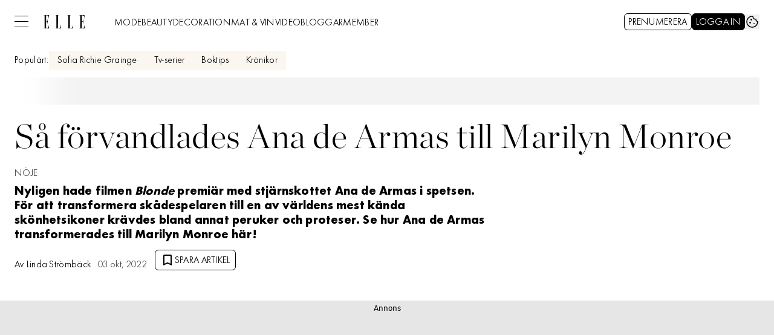

--- FILE ---
content_type: text/html; charset=utf-8
request_url: https://www.elle.se/noje/ana-de-armas-forvandling-till-marilyn-monroe/8776446
body_size: 30407
content:
<!DOCTYPE html><html lang="sv-SE"><head><meta charSet="utf-8" data-next-head=""/><link rel="preload" href="https://cdn.cookielaw.org/consent/tcf.stub.js" as="script" data-next-head=""/><link rel="preload" href="https://cdn.cookielaw.org/scripttemplates/otSDKStub.js" as="script" data-next-head=""/><link rel="preload" href="/common/js/consent/consent-conf.js?v=2.3.15-05" as="script"/><link rel="preload" href="/common/js/consent/consent-2.3.15.js" as="script" data-next-head=""/><link rel="icon" href="/favicon.png" data-next-head=""/><meta name="isAccessibleForFree" content="true" data-next-head=""/><meta name="viewport" content="initial-scale=1.0, width=device-width" data-next-head=""/><title data-next-head="">Så förvandlades Ana de Armas till Marilyn Monroe | ELLE</title><meta name="title" content="Så förvandlades Ana de Armas till Marilyn Monroe | ELLE" data-next-head=""/><meta name="description" content="Nyligen hade filmen Blonde premiär med stjärnskottet Ana de Armas i spetsen. Se hur Ana transformerades till skönhetsikonen här!" data-next-head=""/><link rel="canonical" href="https://www.elle.se/noje/ana-de-armas-forvandling-till-marilyn-monroe/8776446" data-next-head=""/><meta name="keywords" data-next-head=""/><meta property="og:type" content="article" data-next-head=""/><meta property="og:url" content="https://www.elle.se/noje/ana-de-armas-forvandling-till-marilyn-monroe/8776446" data-next-head=""/><meta property="og:title" content="Så förvandlades Ana de Armas till Marilyn Monroe" data-next-head=""/><meta property="og:description" content="Nyligen hade filmen Blonde premiär med stjärnskottet Ana de Armas i spetsen. Se hur Ana transformerades till skönhetsikonen här!" data-next-head=""/><meta name="page-modified" content="1664895142" data-next-head=""/><meta property="article:published_time" content="2022-10-03T20:58:15+02:00" data-next-head=""/><meta property="article:section" content="nöje" data-next-head=""/><meta property="og:image" content="https://image.elle.se/image-8776739?imageId=8776739&amp;panoy=2.1428571428571&amp;panox=0&amp;panow=100&amp;panoh=65.714285714286&amp;heighty=0&amp;heightx=51.515151515152&amp;heightw=31.955922865014&amp;heighth=100&amp;width=1200&amp;height=667" data-next-head=""/><meta property="og:image:height" content="667" data-next-head=""/><meta name="twitter:card" content="summary_large_image" data-next-head=""/><meta name="twitter:title" content="Så förvandlades Ana de Armas till Marilyn Monroe" data-next-head=""/><meta name="twitter:description" content="Nyligen hade filmen Blonde premiär med stjärnskottet Ana de Armas i spetsen. Se hur Ana transformerades till skönhetsikonen här!" data-next-head=""/><meta name="twitter:image" content="https://image.elle.se/image-8776739?imageId=8776739&amp;panoy=2.1428571428571&amp;panox=0&amp;panow=100&amp;panoh=65.714285714286&amp;heighty=0&amp;heightx=51.515151515152&amp;heightw=31.955922865014&amp;heighth=100&amp;width=1200&amp;height=667" data-next-head=""/><meta name="robots" content="max-image-preview:large" data-next-head=""/><link rel="preconnect" href="https://image.elle.se/" data-next-head=""/><link rel="preconnect" href="https://securepubads.g.doubleclick.net" data-next-head=""/><link rel="dns-prefetch" href="https://securepubads.g.doubleclick.net" data-next-head=""/><link rel="preload" href="https://micro.rubiconproject.com/prebid/dynamic/13012.js" as="script" referrerPolicy="strict-origin-when-cross-origin" data-next-head=""/><link rel="preload" href="/common/js/ads/adnami-conf.js" as="script"/><link rel="preload" href="https://macro.adnami.io/macro/spec/adsm.macro.747590aa-4758-4281-839e-4b9b65def16a.js" as="script"/><link rel="preload" href="https://cdn.allermedia.se/seenthis/high-impact.min.js" as="script"/><link rel="preload" href="https://securepubads.g.doubleclick.net/tag/js/gpt.js" as="script" data-next-head=""/><link rel="preload" href="https://cdn.allermedia.se/se-aller-ads/prod/4.3.24/se/aller-ads.bundle.min.js?v=4.3.24-07" as="script" data-next-head=""/><link rel="preload" href="https://static.elle.se/a5a4b90f6c1de24453bf09e4dc0f2d9e04c16260/_next/static/media/41e5976d3848bc7b-s.p.woff2" as="font" type="font/woff2" crossorigin="anonymous" data-next-font="size-adjust"/><link rel="preload" href="https://static.elle.se/a5a4b90f6c1de24453bf09e4dc0f2d9e04c16260/_next/static/media/0d229df9dfdbac60-s.p.woff2" as="font" type="font/woff2" crossorigin="anonymous" data-next-font="size-adjust"/><link rel="preload" href="https://static.elle.se/a5a4b90f6c1de24453bf09e4dc0f2d9e04c16260/_next/static/media/2ff07ca094c7e3fb-s.p.woff2" as="font" type="font/woff2" crossorigin="anonymous" data-next-font="size-adjust"/><link rel="preload" href="https://static.elle.se/a5a4b90f6c1de24453bf09e4dc0f2d9e04c16260/_next/static/media/b38f65f81ebf5b59-s.p.woff2" as="font" type="font/woff2" crossorigin="anonymous" data-next-font="size-adjust"/><link rel="preload" href="https://static.elle.se/a5a4b90f6c1de24453bf09e4dc0f2d9e04c16260/_next/static/media/25db6f9e2ab787db-s.p.woff2" as="font" type="font/woff2" crossorigin="anonymous" data-next-font="size-adjust"/><link rel="preload" href="https://static.elle.se/a5a4b90f6c1de24453bf09e4dc0f2d9e04c16260/_next/static/css/f590f9b172b28440.css" as="style"/><link rel="stylesheet" href="https://static.elle.se/a5a4b90f6c1de24453bf09e4dc0f2d9e04c16260/_next/static/css/f590f9b172b28440.css" data-n-g=""/><link rel="preload" href="https://static.elle.se/a5a4b90f6c1de24453bf09e4dc0f2d9e04c16260/_next/static/css/f45795a83a7ff2d8.css" as="style"/><link rel="stylesheet" href="https://static.elle.se/a5a4b90f6c1de24453bf09e4dc0f2d9e04c16260/_next/static/css/f45795a83a7ff2d8.css"/><link rel="preload" href="https://static.elle.se/a5a4b90f6c1de24453bf09e4dc0f2d9e04c16260/_next/static/css/19685846a13f65c9.css" as="style"/><link rel="stylesheet" href="https://static.elle.se/a5a4b90f6c1de24453bf09e4dc0f2d9e04c16260/_next/static/css/19685846a13f65c9.css"/><noscript data-n-css=""></noscript><script defer="" nomodule="" src="https://static.elle.se/a5a4b90f6c1de24453bf09e4dc0f2d9e04c16260/_next/static/chunks/polyfills-42372ed130431b0a.js" type="91b2f8d78bf0337bc1af2380-text/javascript"></script><script defer="" src="https://static.elle.se/a5a4b90f6c1de24453bf09e4dc0f2d9e04c16260/_next/static/chunks/872.21f46df4a017aee9.js" type="91b2f8d78bf0337bc1af2380-text/javascript"></script><script defer="" src="https://static.elle.se/a5a4b90f6c1de24453bf09e4dc0f2d9e04c16260/_next/static/chunks/7468.4877e8e8c3de7d7c.js" type="91b2f8d78bf0337bc1af2380-text/javascript"></script><script defer="" src="https://static.elle.se/a5a4b90f6c1de24453bf09e4dc0f2d9e04c16260/_next/static/chunks/393.5119558d160da3f4.js" type="91b2f8d78bf0337bc1af2380-text/javascript"></script><script defer="" src="https://static.elle.se/a5a4b90f6c1de24453bf09e4dc0f2d9e04c16260/_next/static/chunks/3828-cdd572c61520d80c.js" type="91b2f8d78bf0337bc1af2380-text/javascript"></script><script defer="" src="https://static.elle.se/a5a4b90f6c1de24453bf09e4dc0f2d9e04c16260/_next/static/chunks/7034.562332703f52b1e4.js" type="91b2f8d78bf0337bc1af2380-text/javascript"></script><script defer="" src="https://static.elle.se/a5a4b90f6c1de24453bf09e4dc0f2d9e04c16260/_next/static/chunks/1914.1ce84fa040a3acfb.js" type="91b2f8d78bf0337bc1af2380-text/javascript"></script><script defer="" src="https://static.elle.se/a5a4b90f6c1de24453bf09e4dc0f2d9e04c16260/_next/static/chunks/9833-6745a0062c924e32.js" type="91b2f8d78bf0337bc1af2380-text/javascript"></script><script defer="" src="https://static.elle.se/a5a4b90f6c1de24453bf09e4dc0f2d9e04c16260/_next/static/chunks/605.c17f3ff437a68977.js" type="91b2f8d78bf0337bc1af2380-text/javascript"></script><script defer="" src="https://static.elle.se/a5a4b90f6c1de24453bf09e4dc0f2d9e04c16260/_next/static/chunks/4054.bc2c0e8662859b21.js" type="91b2f8d78bf0337bc1af2380-text/javascript"></script><script defer="" src="https://static.elle.se/a5a4b90f6c1de24453bf09e4dc0f2d9e04c16260/_next/static/chunks/3405.a9b3302d3aacebb3.js" type="91b2f8d78bf0337bc1af2380-text/javascript"></script><script defer="" src="https://static.elle.se/a5a4b90f6c1de24453bf09e4dc0f2d9e04c16260/_next/static/chunks/8667.06f89a5e38527d07.js" type="91b2f8d78bf0337bc1af2380-text/javascript"></script><script defer="" src="https://static.elle.se/a5a4b90f6c1de24453bf09e4dc0f2d9e04c16260/_next/static/chunks/1513.c9864a2d3b5a24ab.js" type="91b2f8d78bf0337bc1af2380-text/javascript"></script><script defer="" src="https://static.elle.se/a5a4b90f6c1de24453bf09e4dc0f2d9e04c16260/_next/static/chunks/9155.65f05b555d3a8629.js" type="91b2f8d78bf0337bc1af2380-text/javascript"></script><script defer="" src="https://static.elle.se/a5a4b90f6c1de24453bf09e4dc0f2d9e04c16260/_next/static/chunks/7391.8c7d6526c667ce1e.js" type="91b2f8d78bf0337bc1af2380-text/javascript"></script><script defer="" src="https://static.elle.se/a5a4b90f6c1de24453bf09e4dc0f2d9e04c16260/_next/static/chunks/3696.133acbd5c81ba1e6.js" type="91b2f8d78bf0337bc1af2380-text/javascript"></script><script defer="" src="https://static.elle.se/a5a4b90f6c1de24453bf09e4dc0f2d9e04c16260/_next/static/chunks/2907.3571b68ee613dcaa.js" type="91b2f8d78bf0337bc1af2380-text/javascript"></script><script defer="" src="https://static.elle.se/a5a4b90f6c1de24453bf09e4dc0f2d9e04c16260/_next/static/chunks/2415.5ecb80552d013893.js" type="91b2f8d78bf0337bc1af2380-text/javascript"></script><script defer="" src="https://static.elle.se/a5a4b90f6c1de24453bf09e4dc0f2d9e04c16260/_next/static/chunks/3934.29fa9d7ccc9f01bb.js" type="91b2f8d78bf0337bc1af2380-text/javascript"></script><script defer="" src="https://static.elle.se/a5a4b90f6c1de24453bf09e4dc0f2d9e04c16260/_next/static/chunks/7176.a95c2be5e0bf6109.js" type="91b2f8d78bf0337bc1af2380-text/javascript"></script><script defer="" src="https://static.elle.se/a5a4b90f6c1de24453bf09e4dc0f2d9e04c16260/_next/static/chunks/6720.5a1dc98901e064d0.js" type="91b2f8d78bf0337bc1af2380-text/javascript"></script><script defer="" src="https://static.elle.se/a5a4b90f6c1de24453bf09e4dc0f2d9e04c16260/_next/static/chunks/1702.a93c43f6f2cf7753.js" type="91b2f8d78bf0337bc1af2380-text/javascript"></script><script defer="" src="https://static.elle.se/a5a4b90f6c1de24453bf09e4dc0f2d9e04c16260/_next/static/chunks/2359.7be6068ce5431078.js" type="91b2f8d78bf0337bc1af2380-text/javascript"></script><script defer="" src="https://static.elle.se/a5a4b90f6c1de24453bf09e4dc0f2d9e04c16260/_next/static/chunks/8974.6a5e06cbfc59c8dd.js" type="91b2f8d78bf0337bc1af2380-text/javascript"></script><script src="https://static.elle.se/a5a4b90f6c1de24453bf09e4dc0f2d9e04c16260/_next/static/chunks/webpack-9dcd76b6bfcc21ff.js" defer="" type="91b2f8d78bf0337bc1af2380-text/javascript"></script><script src="https://static.elle.se/a5a4b90f6c1de24453bf09e4dc0f2d9e04c16260/_next/static/chunks/framework-a2fe0be7ac145602.js" defer="" type="91b2f8d78bf0337bc1af2380-text/javascript"></script><script src="https://static.elle.se/a5a4b90f6c1de24453bf09e4dc0f2d9e04c16260/_next/static/chunks/main-28fe89b1c29f7fe3.js" defer="" type="91b2f8d78bf0337bc1af2380-text/javascript"></script><script src="https://static.elle.se/a5a4b90f6c1de24453bf09e4dc0f2d9e04c16260/_next/static/chunks/pages/_app-5205fe456c83a902.js" defer="" type="91b2f8d78bf0337bc1af2380-text/javascript"></script><script src="https://static.elle.se/a5a4b90f6c1de24453bf09e4dc0f2d9e04c16260/_next/static/chunks/6231-c2800ca4c8f22cfa.js" defer="" type="91b2f8d78bf0337bc1af2380-text/javascript"></script><script src="https://static.elle.se/a5a4b90f6c1de24453bf09e4dc0f2d9e04c16260/_next/static/chunks/8447-394cca4e269414b0.js" defer="" type="91b2f8d78bf0337bc1af2380-text/javascript"></script><script src="https://static.elle.se/a5a4b90f6c1de24453bf09e4dc0f2d9e04c16260/_next/static/chunks/pages/(labrador)/%5Bdevice%5D/article/%5B%5B...params%5D%5D-7b1a251fd364a28f.js" defer="" type="91b2f8d78bf0337bc1af2380-text/javascript"></script><script src="https://static.elle.se/a5a4b90f6c1de24453bf09e4dc0f2d9e04c16260/_next/static/a5a4b90f6c1de24453bf09e4dc0f2d9e04c16260/_buildManifest.js" defer="" type="91b2f8d78bf0337bc1af2380-text/javascript"></script><script src="https://static.elle.se/a5a4b90f6c1de24453bf09e4dc0f2d9e04c16260/_next/static/a5a4b90f6c1de24453bf09e4dc0f2d9e04c16260/_ssgManifest.js" defer="" type="91b2f8d78bf0337bc1af2380-text/javascript"></script></head><body><div id="__next"><div id="modal"></div><div class="h-full relative scroll-smooth scroll-pt-40 __variable_80028b __variable_e804eb __variable_80a723"><header class="w-full max-w-grid mx-auto sticky top-0 left-0 z-menu group" id="menu" data-cts-object-group=""><div class="bg-white wings-white p-grid-m sm:px-6 pt-3 pb-0 lg:py-3 gap-x-2 sm:gap-x-6 grid grid-cols-[auto_1fr_auto] lg:grid-cols-[auto_auto_1fr_auto] items-center relative wings !z-2 overflow-x-hidden sm:overflow-x-auto lg:overflow-x-visible"><label class="group/hamburger relative block cursor-pointer bg-transparent h-5.25 w-5.75 cts-tracking-object" data-cts-object-category="menu" data-cts-object-name="open" data-cts-object-extra-info="[{&quot;type&quot;:&quot;main_navigation_menu&quot;}]"><input class="peer absolute left-0 top-0 h-full w-full cursor-pointer appearance-none" aria-label="Knapp för att öppna meny med länkar" role="switch" aria-checked="false" type="checkbox"/><hr class="absolute top-1/2 -mt-0.25 w-full transform rounded-full border-0 transition-all duration-300 ease-in-out rounded-null h-0.25 bg-black peer-checked:translate-y-0 peer-checked:last-of-type:-rotate-45 peer-checked:first-of-type:rotate-45 peer-checked:second-of-type:scale-x-0 third-of-type:hidden last-of-type:translate-y-2.25 first-of-type:-translate-y-2.25"/><hr class="absolute top-1/2 -mt-0.25 w-full transform rounded-full border-0 transition-all duration-300 ease-in-out rounded-null h-0.25 bg-black peer-checked:translate-y-0 peer-checked:last-of-type:-rotate-45 peer-checked:first-of-type:rotate-45 peer-checked:second-of-type:scale-x-0 third-of-type:hidden last-of-type:translate-y-2.25 first-of-type:-translate-y-2.25"/><hr class="absolute top-1/2 -mt-0.25 w-full transform rounded-full border-0 transition-all duration-300 ease-in-out rounded-null h-0.25 bg-black peer-checked:translate-y-0 peer-checked:last-of-type:-rotate-45 peer-checked:first-of-type:rotate-45 peer-checked:second-of-type:scale-x-0 third-of-type:hidden last-of-type:translate-y-2.25 first-of-type:-translate-y-2.25"/><hr class="absolute top-1/2 -mt-0.25 w-full transform rounded-full border-0 transition-all duration-300 ease-in-out rounded-null h-0.25 bg-black peer-checked:translate-y-0 peer-checked:last-of-type:-rotate-45 peer-checked:first-of-type:rotate-45 peer-checked:second-of-type:scale-x-0 third-of-type:hidden last-of-type:translate-y-2.25 first-of-type:-translate-y-2.25"/></label><a class="text-black [&amp;_svg]:w-17.5 [&amp;_svg]:h-5.5 transition-all" href="/" aria-label="Länk till Elles startsida"><svg xmlns="http://www.w3.org/2000/svg" viewBox="0 0 133 43.1"><path fill="currentColor" d="M132.6 31.6c0 9.8-4.2 10.9-9 10.9V21.1c4.5 0 5 3.1 5 7.8h.4V12.4h-.2c0 4.6-.6 8.4-5.1 8.4V.7c4.8 0 8.7.8 8.7 10.8h.4V0h-17.2v.4h3.1v42.4h-3.1v.4H133V31.6zM85.1 16.7V.4h3.1V0H77v.4h3.1v42.4H77v.4h17.5V31.6h-.4c0 9.8-4.2 11.2-9 11.2zm-38.4 0V.4h3.1V0H38.5v.4h3.1v42.4h-3.1v.4H56V31.6h-.4c0 9.8-4.2 11.2-9 11.2zM17.2 31.6c0 9.8-4.2 10.9-9 10.9V21.1c4.5 0 5 3.1 5 7.8h.4V12.4h-.2c0 4.6-.6 8.4-5.1 8.4V.7c4.8 0 8.7.8 8.7 10.8h.4V0H0v.4h3.1v42.4H0v.4h17.5V31.6z"></path></svg></a><nav class="bg-white -mx-4 mt-3 lg:mt-0 lg:ml-6 relative overflow-x-auto overflow-y-hidden row-start-2 col-span-3 -mx-4 lg:row-auto lg:col-auto lg:mx-0 lg:group-data-[open]:max-w-screen-sm"><ul class="h-12 gap-x-3 px-4 lg:px-0 flex group-data-[open]:hidden flex-row items-center overflow-x-auto overflow-y-hidden" aria-label="Navigering för innehållskategorier"><li><a class="text-black py-0 text-preview-sm block pt-2 pb-1 whitespace-nowrap" href="/mode">MODE</a></li><li><a class="text-black py-0 text-preview-sm block pt-2 pb-1 whitespace-nowrap" href="/beauty">BEAUTY</a></li><li><a class="text-black py-0 text-preview-sm block pt-2 pb-1 whitespace-nowrap" href="/decoration">DECORATION</a></li><li><a class="text-black py-0 text-preview-sm block pt-2 pb-1 whitespace-nowrap" href="/mat-och-vin">MAT & VIN</a></li><li><a class="text-black py-0 text-preview-sm block pt-2 pb-1 whitespace-nowrap" href="/video">VIDEO</a></li><li><a class="text-black py-0 text-preview-sm block pt-2 pb-1 whitespace-nowrap" href="/bloggar">BLOGGAR</a></li><li><a class="text-black py-0 text-preview-sm block pt-2 pb-1 whitespace-nowrap" href="/member">MEMBER</a></li></ul><search><form class="bg-transparent w-full h-12 gap-x-2 hidden lg:group-data-[open]:flex flex-row items-center" action="/search/" method="GET"><div class="group flex w-full flex-col items-start gap-y-1 flex-grow"><div class="relative flex w-full flex-col items-start gap-y-1"><div class="relative flex w-full flex-col items-start gap-y-1"><input class="outline-primary-200 focus:bg-primary-50 group-data-[status=error]:bg-error-50 w-full rounded bg-white p-2 outline-0 outline-offset-1 ring-1 ring-inset placeholder:text-gray-700 group-data-[status=error]:outline-4 group-data-[status=error]:outline-error-200 group-data-[status=error]:placeholder:text-gray-700 hover:not-focus:bg-white hover:not-focus:outline-0 hover:not-focus:ring-1 focus:outline-4 focus:ring-2 outline-none ring-gray-700 transition-all text-preview-lg autofill:!shadow-white group-data-[status=error]:ring-2 group-data-[status=error]:ring-inset group-data-[status=error]:ring-error-600 hover:placeholder:text-black group-data-[status=error]:hover:ring-error-600 hover:not-focus:ring-black focus:ring-yves-klein-700 h-10 px-2.5 pb-1.5 pt-2 peer-[.absolute]/icon:pr-7 !w-full" id=":R36sq6:" name="s" placeholder="Sök..." value=""/></div></div></div><button class="active:ring-0 duration-200 ease-in-out focus:outline-none hover:ring-0 inline-flex items-center justify-center outline-none ring-0 transition-all border-1 focus-visible:outline-none focus:ring-2 rounded-md uppercase whitespace-nowrap active:bg-primary-800 bg-black text-white border-black hover:bg-gray-900 focus:ring-gray-400 py-3 px-4 gap-1.75 pb-0 pt-0.75 [&amp;_svg]:mb-0.75 h-10.5 text-button-md" type="submit"><div class="visible contents">Sök</div></button></form></search></nav><nav class="gap-x-1 sm:gap-x-3 flex flex-row items-center justify-self-end"><a class="active:ring-0 duration-200 ease-in-out focus:outline-none hover:ring-0 inline-flex items-center justify-center outline-none ring-0 transition-all border-1 focus-visible:outline-none rounded-md uppercase whitespace-nowrap active:bg-primary-200 text-primary-700 bg-white border-black hover:bg-gray-200 focus:ring-2 focus:ring-gray-400 py-2 px-1.5 gap-0.75 pb-0 pt-0.75 [&amp;_svg]:mb-0.75 h-7 text-button-md" href="https://prenumerera.se/kampanj?campaign=S11P62&amp;utm_source=elle.se&amp;utm_medium=menu&amp;utm_campaign=prenumereration" target="_blank">Prenumerera</a><a class="active:ring-0 duration-200 ease-in-out focus:outline-none hover:ring-0 inline-flex items-center justify-center outline-none ring-0 transition-all border-1 focus-visible:outline-none focus:ring-2 rounded-md uppercase whitespace-nowrap active:bg-primary-800 bg-black text-white border-black hover:bg-gray-900 focus:ring-gray-400 py-2 px-1.5 gap-0.75 pb-0 pt-0.75 [&amp;_svg]:mb-0.75 h-7 text-button-md" href="https://login.allermedia.se?return=https%3A%2F%2Fwww.elle.se" rel="nofollow" target="_blank"><span class="hidden xs:block">Logga in</span><div class="grid h-6 w-6 place-items-center rounded-full xs:hidden"><svg stroke="currentColor" fill="currentColor" stroke-width="0" viewBox="0 0 448 512" class="h-4.5 w-4.5 text-white" name="user" height="1em" width="1em" xmlns="http://www.w3.org/2000/svg"><path d="M313.6 304c-28.7 0-42.5 16-89.6 16-47.1 0-60.8-16-89.6-16C60.2 304 0 364.2 0 438.4V464c0 26.5 21.5 48 48 48h352c26.5 0 48-21.5 48-48v-25.6c0-74.2-60.2-134.4-134.4-134.4zM400 464H48v-25.6c0-47.6 38.8-86.4 86.4-86.4 14.6 0 38.3 16 89.6 16 51.7 0 74.9-16 89.6-16 47.6 0 86.4 38.8 86.4 86.4V464zM224 288c79.5 0 144-64.5 144-144S303.5 0 224 0 80 64.5 80 144s64.5 144 144 144zm0-240c52.9 0 96 43.1 96 96s-43.1 96-96 96-96-43.1-96-96 43.1-96 96-96z"></path></svg></div></a><button type="button"><svg xmlns="http://www.w3.org/2000/svg" fill="none" viewBox="0 0 24 24" class="text-black w-7.5 h-7.5 sm:w-6 sm:h-6" name="cookie"><path fill="currentColor" d="M12 21.75a9.5 9.5 0 0 1-3.803-.768 9.9 9.9 0 0 1-3.095-2.084 9.9 9.9 0 0 1-2.084-3.095A9.5 9.5 0 0 1 2.25 12q0-1.905.735-3.665A10.2 10.2 0 0 1 5.01 5.213 9.8 9.8 0 0 1 8.072 3.04q1.773-.814 3.832-.814.454 0 .928.04t.964.137q-.148 1.125.213 2.082.36.956 1.072 1.61a4.2 4.2 0 0 0 1.71.936q1 .284 2.138.072-.477 1.475.404 2.738.88 1.264 2.386 1.381.015.17.023.316.008.145.008.315a9.6 9.6 0 0 1-.77 3.831 10.2 10.2 0 0 1-2.09 3.15 9.8 9.8 0 0 1-3.095 2.134A9.3 9.3 0 0 1 12 21.75M10.505 9.904q.582 0 .99-.414.41-.413.409-.995 0-.582-.41-.99a1.36 1.36 0 0 0-.994-.409q-.578 0-.99.41a1.35 1.35 0 0 0-.414.994q0 .577.414.99.413.414.995.414m-2 5q.582 0 .99-.414.41-.413.409-.995 0-.582-.41-.99a1.36 1.36 0 0 0-.994-.409q-.578 0-.99.41a1.35 1.35 0 0 0-.414.994q0 .577.414.99.413.414.995.414m6.5 1a.86.86 0 0 0 .64-.264.89.89 0 0 0 .259-.645.87.87 0 0 0-.26-.64.88.88 0 0 0-.644-.259.88.88 0 0 0-.64.26.87.87 0 0 0-.264.644q0 .377.264.64.263.264.645.264m-3.003 4.346q3.14 0 5.572-2.22t2.666-5.644q-1.288-.54-2.015-1.5a4.8 4.8 0 0 1-.92-2.23q-1.99-.228-3.371-1.564-1.38-1.336-1.609-3.357-1.952-.09-3.537.628a8.3 8.3 0 0 0-2.702 1.92 8.8 8.8 0 0 0-1.727 2.715Q3.75 10.51 3.75 12q0 3.42 2.414 5.836 2.415 2.415 5.838 2.414"></path></svg></button></nav></div><div id="navigationDrawer" class="bg-white wings-white px-6 py-5 sm:py-8 md:py-10 lg:py-13 w-full h-[calc(100dvh_-_100%)] gap-y-5 -translate-y-[120%] -z-2 absolute flex-col flex group-data-[open]:translate-y-0 left-0 overflow-y-auto overflow-x-hidden top-full transition-transform wings lg:overflow-visible"><search><form class="bg-transparent w-full h-12 gap-x-2 max-w-screen-sm mx-auto [&amp;_button]:hidden flex flex-row items-center sm:[&amp;_button]:block lg:hidden" action="/search/" method="GET"><div class="group flex w-full flex-col items-start gap-y-1 flex-grow"><div class="relative flex w-full flex-col items-start gap-y-1"><div class="relative flex w-full flex-col items-start gap-y-1"><input class="outline-primary-200 focus:bg-primary-50 group-data-[status=error]:bg-error-50 w-full rounded bg-white p-2 outline-0 outline-offset-1 ring-1 ring-inset placeholder:text-gray-700 group-data-[status=error]:outline-4 group-data-[status=error]:outline-error-200 group-data-[status=error]:placeholder:text-gray-700 hover:not-focus:bg-white hover:not-focus:outline-0 hover:not-focus:ring-1 focus:outline-4 focus:ring-2 outline-none ring-gray-700 transition-all text-preview-lg autofill:!shadow-white group-data-[status=error]:ring-2 group-data-[status=error]:ring-inset group-data-[status=error]:ring-error-600 hover:placeholder:text-black group-data-[status=error]:hover:ring-error-600 hover:not-focus:ring-black focus:ring-yves-klein-700 h-10 px-2.5 pb-1.5 pt-2 peer-[.absolute]/icon:pr-7 !w-full" id=":Rbcq6:" name="s" placeholder="Sök..." value=""/></div></div></div><button class="active:ring-0 duration-200 ease-in-out focus:outline-none hover:ring-0 inline-flex items-center justify-center outline-none ring-0 transition-all border-1 focus-visible:outline-none focus:ring-2 rounded-md uppercase whitespace-nowrap active:bg-primary-800 bg-black text-white border-black hover:bg-gray-900 focus:ring-gray-400 py-3 px-4 gap-1.75 pb-0 pt-0.75 [&amp;_svg]:mb-0.75 h-10.5 text-button-md" type="submit"><div class="visible contents">Sök</div></button></form></search><nav class="sm:gap-3 md:gap-4 h-full grid sm:grid-cols-2 md:grid-cols-3 lg:grid-cols-4 grid-rows-[min-content_auto] lg:overflow-y-auto" aria-label="Navigeringsmeny"><ul class="gap-0 flex flex-col"><li><a class="text-black py-0 font-medium text-preview-sm my-3.5 sm:my-2 cts-tracking-object hidden" href="https://login.allermedia.se/mina-sidor?return=https%3A%2F%2Fwww.elle.se" rel="nofollow" data-cts-object-category="menu" data-cts-object-extra-info="[{&quot;type&quot;:&quot;main_navigation_menu&quot;}]" data-cts-object-url="https://login.allermedia.se/mina-sidor?return=https%3A%2F%2Fwww.elle.se" data-cts-object-name="[object Object]" data-depth="1"><div class="flex items-center gap-1">MINA INSTÄLLNINGAR<svg stroke="currentColor" fill="currentColor" stroke-width="0" viewBox="0 0 24 24" class="h-4.5 w-4.5" name="externalLink" height="1em" width="1em" xmlns="http://www.w3.org/2000/svg"><path fill="none" d="M0 0h24v24H0V0z"></path><path d="M19 19H5V5h7V3H5a2 2 0 0 0-2 2v14a2 2 0 0 0 2 2h14c1.1 0 2-.9 2-2v-7h-2v7zM14 3v2h3.59l-9.83 9.83 1.41 1.41L19 6.41V10h2V3h-7z"></path></svg></div></a></li><li><a class="text-black py-0 font-medium text-preview-sm block my-3.5 sm:my-2 cts-tracking-object" href="/mode" data-cts-object-category="menu" data-cts-object-extra-info="[{&quot;type&quot;:&quot;main_navigation_menu&quot;}]" data-cts-object-url="/mode" data-cts-object-name="MODE" data-depth="1">MODE</a></li><li><a class="text-black py-0 font-medium text-preview-sm block my-3.5 sm:my-2 cts-tracking-object" href="/beauty" data-cts-object-category="menu" data-cts-object-extra-info="[{&quot;type&quot;:&quot;main_navigation_menu&quot;}]" data-cts-object-url="/beauty" data-cts-object-name="BEAUTY" data-depth="1">BEAUTY</a></li><div class="group/accordion"><div class="flex items-center justify-between"><span class=""><li><a class="text-black py-0 font-medium text-preview-sm block my-3.5 sm:my-2 cts-tracking-object" href="/decoration" data-cts-object-category="menu" data-cts-object-extra-info="[{&quot;type&quot;:&quot;main_navigation_menu&quot;}]" data-cts-object-url="/decoration" data-cts-object-name="DECORATION" data-depth="1">DECORATION</a></li></span><div class="cursor-pointer pr-4 transition-transform group-[[data-open]&gt;:first-child]/accordion:[transform:rotateX(180deg)] md:hidden"><svg stroke="currentColor" fill="currentColor" stroke-width="0" viewBox="0 0 24 24" class="h-6 w-6" name="showMore" height="1em" width="1em" xmlns="http://www.w3.org/2000/svg"><path fill="none" d="M24 24H0V0h24v24z" opacity=".87"></path><path d="M16.59 8.59 12 13.17 7.41 8.59 6 10l6 6 6-6-1.41-1.41z"></path></svg></div></div><div class="hidden group-[[data-open]&gt;]/accordion:block md:block"><li><a class="text-black text-preview-sm block py-1.5 whitespace-nowrap last-of-type:sm:mb-8 cts-tracking-object" href="/decoration/hemma-hos" data-cts-object-category="menu" data-cts-object-extra-info="[{&quot;type&quot;:&quot;main_navigation_menu&quot;}]" data-cts-object-url="/decoration/hemma-hos" data-cts-object-name="– Hemma hos" data-depth="2">– Hemma hos</a></li><li><a class="text-black text-preview-sm block py-1.5 whitespace-nowrap last-of-type:sm:mb-8 cts-tracking-object" href="/decoration/gor-det-sjalv" data-cts-object-category="menu" data-cts-object-extra-info="[{&quot;type&quot;:&quot;main_navigation_menu&quot;}]" data-cts-object-url="/decoration/gor-det-sjalv" data-cts-object-name="– Gör det själv" data-depth="2">– Gör det själv</a></li><li><a class="text-black text-preview-sm block py-1.5 whitespace-nowrap last-of-type:sm:mb-8 cts-tracking-object" href="/decoration/tradgard" data-cts-object-category="menu" data-cts-object-extra-info="[{&quot;type&quot;:&quot;main_navigation_menu&quot;}]" data-cts-object-url="/decoration/tradgard" data-cts-object-name="– Trädgård" data-depth="2">– Trädgård</a></li></div></div></ul><ul class="gap-0 flex flex-col"><div class="group/accordion"><div class="flex items-center justify-between"><span class=""><li><a class="text-black py-0 font-medium text-preview-sm block my-3.5 sm:my-2 cts-tracking-object" href="/mat-och-vin" data-cts-object-category="menu" data-cts-object-extra-info="[{&quot;type&quot;:&quot;main_navigation_menu&quot;}]" data-cts-object-url="/mat-och-vin" data-cts-object-name="MAT &amp; VIN" data-depth="1">MAT & VIN</a></li></span><div class="cursor-pointer pr-4 transition-transform group-[[data-open]&gt;:first-child]/accordion:[transform:rotateX(180deg)] md:hidden"><svg stroke="currentColor" fill="currentColor" stroke-width="0" viewBox="0 0 24 24" class="h-6 w-6" name="showMore" height="1em" width="1em" xmlns="http://www.w3.org/2000/svg"><path fill="none" d="M24 24H0V0h24v24z" opacity=".87"></path><path d="M16.59 8.59 12 13.17 7.41 8.59 6 10l6 6 6-6-1.41-1.41z"></path></svg></div></div><div class="hidden group-[[data-open]&gt;]/accordion:block md:block"><li><a class="text-black text-preview-sm block py-1.5 whitespace-nowrap last-of-type:sm:mb-8 cts-tracking-object" href="/mat-och-vin/mat" data-cts-object-category="menu" data-cts-object-extra-info="[{&quot;type&quot;:&quot;main_navigation_menu&quot;}]" data-cts-object-url="/mat-och-vin/mat" data-cts-object-name="– Mat" data-depth="2">– Mat</a></li><li><a class="text-black text-preview-sm block py-1.5 whitespace-nowrap last-of-type:sm:mb-8 cts-tracking-object" href="/mat-och-vin/dryck" data-cts-object-category="menu" data-cts-object-extra-info="[{&quot;type&quot;:&quot;main_navigation_menu&quot;}]" data-cts-object-url="/mat-och-vin/dryck" data-cts-object-name="– Dryck" data-depth="2">– Dryck</a></li><li><a class="text-black text-preview-sm block py-1.5 whitespace-nowrap last-of-type:sm:mb-8 cts-tracking-object" href="/mat-och-vin/bakning" data-cts-object-category="menu" data-cts-object-extra-info="[{&quot;type&quot;:&quot;main_navigation_menu&quot;}]" data-cts-object-url="/mat-och-vin/bakning" data-cts-object-name="– Bakning" data-depth="2">– Bakning</a></li><li><a class="text-black text-preview-sm block py-1.5 whitespace-nowrap last-of-type:sm:mb-8 cts-tracking-object" href="/etikett/vegetariskt" data-cts-object-category="menu" data-cts-object-extra-info="[{&quot;type&quot;:&quot;main_navigation_menu&quot;}]" data-cts-object-url="/etikett/vegetariskt" data-cts-object-name="– Vegetariskt" data-depth="2">– Vegetariskt</a></li><li><a class="text-black text-preview-sm block py-1.5 whitespace-nowrap last-of-type:sm:mb-8 cts-tracking-object" href="/etikett/recept" data-cts-object-category="menu" data-cts-object-extra-info="[{&quot;type&quot;:&quot;main_navigation_menu&quot;}]" data-cts-object-url="/etikett/recept" data-cts-object-name="– Alla recept" data-depth="2">– Alla recept</a></li></div></div><li><a class="text-black py-0 font-medium text-preview-sm block my-3.5 sm:my-2 cts-tracking-object" href="/video" data-cts-object-category="menu" data-cts-object-extra-info="[{&quot;type&quot;:&quot;main_navigation_menu&quot;}]" data-cts-object-url="/video" data-cts-object-name="VIDEO" data-depth="1">VIDEO</a></li><li><a class="text-black py-0 font-medium text-preview-sm block my-3.5 sm:my-2 cts-tracking-object" href="/bloggar" data-cts-object-category="menu" data-cts-object-extra-info="[{&quot;type&quot;:&quot;main_navigation_menu&quot;}]" data-cts-object-url="/bloggar" data-cts-object-name="BLOGGAR" data-depth="1">BLOGGAR</a></li></ul><ul class="gap-0 flex flex-col"><li><a class="text-black py-0 font-medium text-preview-sm block my-3.5 sm:my-2 cts-tracking-object" href="/member" data-cts-object-category="menu" data-cts-object-extra-info="[{&quot;type&quot;:&quot;main_navigation_menu&quot;}]" data-cts-object-url="/member" data-cts-object-name="MEMBER" data-depth="1">MEMBER</a></li><div class="group/accordion"><div class="flex items-center justify-between"><span class=""><li><a class="text-black py-0 font-medium text-preview-sm block my-3.5 sm:my-2 cts-tracking-object" href="/horoskop" data-cts-object-category="menu" data-cts-object-extra-info="[{&quot;type&quot;:&quot;main_navigation_menu&quot;}]" data-cts-object-url="/horoskop" data-cts-object-name="HOROSKOP" data-depth="1">HOROSKOP</a></li></span><div class="cursor-pointer pr-4 transition-transform group-[[data-open]&gt;:first-child]/accordion:[transform:rotateX(180deg)] md:hidden"><svg stroke="currentColor" fill="currentColor" stroke-width="0" viewBox="0 0 24 24" class="h-6 w-6" name="showMore" height="1em" width="1em" xmlns="http://www.w3.org/2000/svg"><path fill="none" d="M24 24H0V0h24v24z" opacity=".87"></path><path d="M16.59 8.59 12 13.17 7.41 8.59 6 10l6 6 6-6-1.41-1.41z"></path></svg></div></div><div class="hidden group-[[data-open]&gt;]/accordion:block md:block"><li><a class="text-black text-preview-sm block py-1.5 whitespace-nowrap last-of-type:sm:mb-8 cts-tracking-object" href="/etikett/dagens%20horoskop" data-cts-object-category="menu" data-cts-object-extra-info="[{&quot;type&quot;:&quot;main_navigation_menu&quot;}]" data-cts-object-url="/etikett/dagens%20horoskop" data-cts-object-name="– Dagens" data-depth="2">– Dagens</a></li><li><a class="text-black text-preview-sm block py-1.5 whitespace-nowrap last-of-type:sm:mb-8 cts-tracking-object" href="/etikett/veckans%20horoskop" data-cts-object-category="menu" data-cts-object-extra-info="[{&quot;type&quot;:&quot;main_navigation_menu&quot;}]" data-cts-object-url="/etikett/veckans%20horoskop" data-cts-object-name="– Veckans" data-depth="2">– Veckans</a></li><li><a class="text-black text-preview-sm block py-1.5 whitespace-nowrap last-of-type:sm:mb-8 cts-tracking-object" href="/etikett/m%C3%A5nadens%20horoskop" data-cts-object-category="menu" data-cts-object-extra-info="[{&quot;type&quot;:&quot;main_navigation_menu&quot;}]" data-cts-object-url="/etikett/m%C3%A5nadens%20horoskop" data-cts-object-name="– Månadens" data-depth="2">– Månadens</a></li><li><a class="text-black text-preview-sm block py-1.5 whitespace-nowrap last-of-type:sm:mb-8 cts-tracking-object" href="/horoskop/arets-horoskop-2025/10493173" data-cts-object-category="menu" data-cts-object-extra-info="[{&quot;type&quot;:&quot;main_navigation_menu&quot;}]" data-cts-object-url="/horoskop/arets-horoskop-2025/10493173" data-cts-object-name="– Årets" data-depth="2">– Årets</a></li></div></div><li><a class="text-black py-0 font-medium text-preview-sm block my-3.5 sm:my-2 cts-tracking-object" href="/noje" data-cts-object-category="menu" data-cts-object-extra-info="[{&quot;type&quot;:&quot;main_navigation_menu&quot;}]" data-cts-object-url="/noje" data-cts-object-name="NÖJE" data-depth="1">NÖJE</a></li><li><a class="text-black py-0 font-medium text-preview-sm block my-3.5 sm:my-2 cts-tracking-object" href="/lifestyle" data-cts-object-category="menu" data-cts-object-extra-info="[{&quot;type&quot;:&quot;main_navigation_menu&quot;}]" data-cts-object-url="/lifestyle" data-cts-object-name="LIFESTYLE" data-depth="1">LIFESTYLE</a></li><li><a class="text-black py-0 font-medium text-preview-sm block my-3.5 sm:my-2 cts-tracking-object" href="/halsa" data-cts-object-category="menu" data-cts-object-extra-info="[{&quot;type&quot;:&quot;main_navigation_menu&quot;}]" data-cts-object-url="/halsa" data-cts-object-name="HÄLSA" data-depth="1">HÄLSA</a></li><li><a class="text-black py-0 font-medium text-preview-sm block my-3.5 sm:my-2 cts-tracking-object" href="/resor" data-cts-object-category="menu" data-cts-object-extra-info="[{&quot;type&quot;:&quot;main_navigation_menu&quot;}]" data-cts-object-url="/resor" data-cts-object-name="RESOR" data-depth="1">RESOR</a></li><li><a class="text-black py-0 font-medium text-preview-sm block my-3.5 sm:my-2 cts-tracking-object" href="https://prenumerera.se/kampanj?campaign=S11P59&amp;utm_source=elle.se&amp;utm_medium=menu&amp;utm_campaign=prenumereration" data-cts-object-category="menu" data-cts-object-extra-info="[{&quot;type&quot;:&quot;main_navigation_menu&quot;}]" data-cts-object-url="https://prenumerera.se/kampanj/?campaign=S11P59&amp;utm_source=elle.se&amp;utm_medium=menu&amp;utm_campaign=prenumereration" data-cts-object-name="PRENUMERERA" data-depth="1">PRENUMERERA</a></li></ul><ul class="gap-0 flex flex-col"><li><a class="text-black py-0 font-medium text-preview-sm block my-3.5 sm:my-2 cts-tracking-object" href="/nyhetsbrev" data-cts-object-category="menu" data-cts-object-extra-info="[{&quot;type&quot;:&quot;main_navigation_menu&quot;}]" data-cts-object-url="/nyhetsbrev" data-cts-object-name="NYHETSBREV" data-depth="1">NYHETSBREV</a></li><li><a class="text-black py-0 font-medium text-preview-sm block my-3.5 sm:my-2 cts-tracking-object" href="/kontakt" data-cts-object-category="menu" data-cts-object-extra-info="[{&quot;type&quot;:&quot;main_navigation_menu&quot;}]" data-cts-object-url="/kontakt" data-cts-object-name="KONTAKT" data-depth="1">KONTAKT</a></li><li><a class="text-black py-0 font-medium text-preview-sm block my-3.5 sm:my-2 cts-tracking-object" href="/om-oss" data-cts-object-category="menu" data-cts-object-extra-info="[{&quot;type&quot;:&quot;main_navigation_menu&quot;}]" data-cts-object-url="/om-oss" data-cts-object-name="OM OSS" data-depth="1">OM OSS</a></li><li><a class="text-black py-0 font-medium text-preview-sm block my-3.5 sm:my-2 cts-tracking-object" href="/om-cookies" data-cts-object-category="menu" data-cts-object-extra-info="[{&quot;type&quot;:&quot;main_navigation_menu&quot;}]" data-cts-object-url="/om-cookies" data-cts-object-name="OM COOKIES" data-depth="1">OM COOKIES</a></li><li><a class="text-black py-0 font-medium text-preview-sm block my-3.5 sm:my-2 cts-tracking-object" href="/" data-cts-object-category="menu" data-cts-object-extra-info="[{&quot;type&quot;:&quot;main_navigation_menu&quot;}]" data-cts-object-url="#" data-cts-object-name="HANTERA PREFERENSER" data-depth="1">HANTERA PREFERENSER</a></li><li><a class="text-black py-0 font-medium text-preview-sm block my-3.5 sm:my-2 cts-tracking-object" href="/alla-amnen" data-cts-object-category="menu" data-cts-object-extra-info="[{&quot;type&quot;:&quot;main_navigation_menu&quot;}]" data-cts-object-url="/alla-amnen" data-cts-object-name="ALLA ÄMNEN" data-depth="1">ALLA ÄMNEN</a></li><li><a class="text-black py-0 font-medium text-preview-sm block my-3.5 sm:my-2 cts-tracking-object" href="/vara-skribenter" data-cts-object-category="menu" data-cts-object-extra-info="[{&quot;type&quot;:&quot;main_navigation_menu&quot;}]" data-cts-object-url="/vara-skribenter" data-cts-object-name="VÅRA SKRIBENTER" data-depth="1">VÅRA SKRIBENTER</a></li><li><a class="text-black py-0 font-medium text-preview-sm block my-3.5 sm:my-2 cts-tracking-object" href="/creative-studio" data-cts-object-category="menu" data-cts-object-extra-info="[{&quot;type&quot;:&quot;main_navigation_menu&quot;}]" data-cts-object-url="/creative-studio" data-cts-object-name="CREATIVE STUDIO" data-depth="1">CREATIVE STUDIO</a></li><li><a class="text-black py-0 font-medium text-preview-sm my-3.5 sm:my-2 cts-tracking-object hidden" href="https://login.allermedia.se/logout/elle__se?return=https%3A%2F%2Fwww.elle.se" rel="nofollow" data-cts-object-category="menu" data-cts-object-extra-info="[{&quot;type&quot;:&quot;main_navigation_menu&quot;}]" data-cts-object-url="https://login.allermedia.se/logout/elle__se?return=https%3A%2F%2Fwww.elle.se" data-cts-object-name="LOGGA UT" data-depth="1">LOGGA UT</a></li></ul><aside class="gap-3 mt-3 pb-3 md:col-start-3 lg:col-start-4 self-start flex flex-wrap" aria-label="Länkar till Elle på sociala medier"><p class="w-full text-preview-sm">Följ ELLE</p><a class="" href="https://www.facebook.com/ellesverige" target="_blank" aria-label="Länk till facebook"><span class="text-black border border-black hover:bg-gray-200 hover:text-black hover:border-black focus:bg-gray-200 focus:text-black focus:border focus:border-black focus:shadow-2 focus:shadow-yves-klein-700 active:bg-gray-300 active:border active:border-black active:shadow-none active:text-black w-8 h-8 [&amp;_svg]:mt-0 inline-flex items-center justify-center rounded-full focus:outline-none active:outline-none gap-3 self-end flex flex-wrap"><svg xmlns="http://www.w3.org/2000/svg" fill="currentColor" aria-hidden="true" viewBox="0 0 24 24" class="h-4.5 w-4.5" name="facebook"><path d="m17.093 13.344.56-3.65h-3.502V7.326c0-.998.489-1.972 2.058-1.972h1.592V2.247S16.356 2 14.975 2c-2.884 0-4.769 1.748-4.769 4.912v2.782H7v3.65h3.206v8.823h3.946v-8.823h2.942z"></path></svg></span></a><a class="" href="https://www.tiktok.com/@ellesverige" target="_blank" aria-label="Länk till tiktok"><span class="text-black border border-black hover:bg-gray-200 hover:text-black hover:border-black focus:bg-gray-200 focus:text-black focus:border focus:border-black focus:shadow-2 focus:shadow-yves-klein-700 active:bg-gray-300 active:border active:border-black active:shadow-none active:text-black w-8 h-8 [&amp;_svg]:mt-0 inline-flex items-center justify-center rounded-full focus:outline-none active:outline-none gap-3 self-end flex flex-wrap"><svg xmlns="http://www.w3.org/2000/svg" fill="currentColor" viewBox="0 0 24 24" class="h-4.5 w-4.5" name="tiktok"><path d="M21.249 10.022a9.03 9.03 0 0 1-5.277-1.687v7.681a6.98 6.98 0 0 1-4.538 6.541 6.985 6.985 0 0 1-8.592-9.869 6.994 6.994 0 0 1 7.104-3.595v3.863c-.645-.203-1.337-.197-1.978.018s-1.198.626-1.592 1.175a3.2 3.2 0 0 0 .022 3.764 3.2 3.2 0 0 0 1.605 1.156 3.21 3.21 0 0 0 4.188-3.054V1h3.782a5 5 0 0 0 .08.953 5.25 5.25 0 0 0 2.317 3.448 5.2 5.2 0 0 0 2.88.866z"></path></svg></span></a><a class="" href="https://www.instagram.com/ellesverige" target="_blank" aria-label="Länk till instagram"><span class="text-black border border-black hover:bg-gray-200 hover:text-black hover:border-black focus:bg-gray-200 focus:text-black focus:border focus:border-black focus:shadow-2 focus:shadow-yves-klein-700 active:bg-gray-300 active:border active:border-black active:shadow-none active:text-black w-8 h-8 [&amp;_svg]:mt-0 inline-flex items-center justify-center rounded-full focus:outline-none active:outline-none gap-3 self-end flex flex-wrap"><svg stroke="currentColor" fill="currentColor" stroke-width="0" viewBox="0 0 448 512" class="h-4.5 w-4.5" name="instagram" height="1em" width="1em" xmlns="http://www.w3.org/2000/svg"><path d="M224.1 141c-63.6 0-114.9 51.3-114.9 114.9s51.3 114.9 114.9 114.9S339 319.5 339 255.9 287.7 141 224.1 141zm0 189.6c-41.1 0-74.7-33.5-74.7-74.7s33.5-74.7 74.7-74.7 74.7 33.5 74.7 74.7-33.6 74.7-74.7 74.7zm146.4-194.3c0 14.9-12 26.8-26.8 26.8-14.9 0-26.8-12-26.8-26.8s12-26.8 26.8-26.8 26.8 12 26.8 26.8zm76.1 27.2c-1.7-35.9-9.9-67.7-36.2-93.9-26.2-26.2-58-34.4-93.9-36.2-37-2.1-147.9-2.1-184.9 0-35.8 1.7-67.6 9.9-93.9 36.1s-34.4 58-36.2 93.9c-2.1 37-2.1 147.9 0 184.9 1.7 35.9 9.9 67.7 36.2 93.9s58 34.4 93.9 36.2c37 2.1 147.9 2.1 184.9 0 35.9-1.7 67.7-9.9 93.9-36.2 26.2-26.2 34.4-58 36.2-93.9 2.1-37 2.1-147.8 0-184.8zM398.8 388c-7.8 19.6-22.9 34.7-42.6 42.6-29.5 11.7-99.5 9-132.1 9s-102.7 2.6-132.1-9c-19.6-7.8-34.7-22.9-42.6-42.6-11.7-29.5-9-99.5-9-132.1s-2.6-102.7 9-132.1c7.8-19.6 22.9-34.7 42.6-42.6 29.5-11.7 99.5-9 132.1-9s102.7-2.6 132.1 9c19.6 7.8 34.7 22.9 42.6 42.6 11.7 29.5 9 99.5 9 132.1s2.7 102.7-9 132.1z"></path></svg></span></a><a class="" href="https://www.pinterest.se/ellesverige" target="_blank" aria-label="Länk till pinterest"><span class="text-black border border-black hover:bg-gray-200 hover:text-black hover:border-black focus:bg-gray-200 focus:text-black focus:border focus:border-black focus:shadow-2 focus:shadow-yves-klein-700 active:bg-gray-300 active:border active:border-black active:shadow-none active:text-black w-8 h-8 [&amp;_svg]:mt-0 inline-flex items-center justify-center rounded-full focus:outline-none active:outline-none gap-3 self-end flex flex-wrap"><svg xmlns="http://www.w3.org/2000/svg" fill="currentColor" viewBox="0 0 24 24" class="h-4.5 w-4.5" name="pinterest"><path d="M12.243 2C8.097 2 4 4.764 4 9.237c0 2.845 1.6 4.461 2.57 4.461.4 0 .63-1.115.63-1.43 0-.376-.958-1.176-.958-2.739 0-3.249 2.473-5.552 5.673-5.552 2.752 0 4.788 1.564 4.788 4.437 0 2.146-.861 6.17-3.649 6.17-1.006 0-1.867-.727-1.867-1.77 0-1.527 1.067-3.006 1.067-4.582 0-2.675-3.794-2.19-3.794 1.042 0 .679.085 1.43.388 2.049-.558 2.4-1.697 5.976-1.697 8.449 0 .764.109 1.515.182 2.279.137.154.069.137.279.061 2.036-2.788 1.964-3.334 2.885-6.982.497.945 1.782 1.455 2.8 1.455 4.291 0 6.218-4.182 6.218-7.952C19.516 4.618 16.049 2 12.243 2"></path></svg></span></a><a class="active:ring-0 duration-200 ease-in-out focus:outline-none hover:ring-0 inline-flex items-center justify-center outline-none ring-0 transition-all border-1 focus-visible:outline-none rounded-md uppercase active:bg-primary-200 text-primary-700 bg-white border-black hover:bg-gray-200 focus:ring-2 focus:ring-gray-400 py-2.5 px-2 gap-1.5 pb-0 pt-0.75 [&amp;_svg]:mb-0.75 h-8.5 text-button-md !rounded-full" href="https://news.google.com/publications/CAAqBwgKMKPLpAsw5tW8Aw?hl=sv&amp;gl=SE&amp;ceid=SE%3Asv" aria-label="Länk till Google nyheter" target="_blank"><svg xmlns="http://www.w3.org/2000/svg" xml:space="preserve" viewBox="0 0 6550.8 5359.7" class="w-5"><path fill="#0C9D58" d="M5210.8 3635.7c0 91.2-75.2 165.9-167.1 165.9H1507c-91.9 0-167.1-74.7-167.1-165.9V165.9C1339.9 74.7 1415.1 0 1507 0h3536.8c91.9 0 167.1 74.7 167.1 165.9v3469.8z"></path><path fill="#004D40" d="M5210.8 892 3885.3 721.4 5210.8 1077z" opacity="0.2"></path><path fill="#004D40" d="M3339.3 180.9 1332 1077.2l2218.5-807.5v-2.2c-39-83.6-134-122.6-211.2-86.6" opacity="0.2"></path><path fill="#FFF" d="M5043.8 0H1507c-91.9 0-167.1 74.7-167.1 165.9v37.2c0-91.2 75.2-165.9 167.1-165.9h3536.8c91.9 0 167.1 74.7 167.1 165.9v-37.2C5210.8 74.7 5135.7 0 5043.8 0" opacity="0.2"></path><path fill="#EA4335" d="M2198.2 3529.1c-23.9 89.1 23.8 180 106 202l3275.8 881c82.2 22 169-32.9 192.8-122l771.7-2880c23.9-89.1-23.8-180-106-202l-3275.8-881c-82.2-22-169 32.9-192.8 122z"></path><path fill="#3E2723" d="m5806.4 2638.1 172.3 1046.7-172.3 643.3z" opacity="0.2"></path><path fill="#3E2723" d="m3900.8 764.1 154.4 41.5 95.8 646z" opacity="0.2"></path><path fill="#FFF" d="m6438.6 1408.1-3275.8-881c-82.2-22-169 32.9-192.8 122l-771.7 2880c-1.3 4.8-1.6 9.7-2.5 14.5l765.9-2858.2c23.9-89.1 110.7-144 192.8-122l3275.8 881c77.7 20.8 123.8 103.3 108.5 187.6l5.9-21.9c23.8-89.1-23.9-180-106.1-202" opacity="0.2"></path><path fill="#FFC107" d="M4778.1 3174.4c31.5 86.7-8.1 181.4-88 210.5L1233.4 4643c-80 29.1-171.2-18-202.7-104.7L10.9 1736.5c-31.5-86.7 8.1-181.4 88-210.5L3555.6 267.9c80-29.1 171.2 18 202.7 104.7z"></path><path fill="#FFF" d="M24 1771.8c-31.5-86.7 8.1-181.4 88-210.5L3568.7 303.1c79.1-28.8 169 17.1 201.5 102l-11.9-32.6c-31.6-86.7-122.8-133.8-202.7-104.7L98.9 1526c-80 29.1-119.6 123.8-88 210.5l1019.8 2801.8c.3.9.9 1.7 1.3 2.7z" opacity="0.2"></path><path fill="#4285F4" d="M5806.4 5192.2c0 92.1-75.4 167.5-167.5 167.5h-4727c-92.1 0-167.5-75.4-167.5-167.5V1619.1c0-92.1 75.4-167.5 167.5-167.5h4727c92.1 0 167.5 75.4 167.5 167.5z"></path><path fill="#FFF" d="M4903.8 2866H3489.4v-372.2h1414.4c41.1 0 74.4 33.3 74.4 74.4v223.3c0 41.1-33.3 74.5-74.4 74.5m0 1414.3H3489.4v-372.2h1414.4c41.1 0 74.4 33.3 74.4 74.4v223.3c0 41.2-33.3 74.5-74.4 74.5m223.3-707.2H3489.4v-372.2h1637.7c41.1 0 74.4 33.3 74.4 74.4v223.3c0 41.2-33.3 74.5-74.4 74.5"></path><path fill="#1A237E" d="M5638.9 5322.5h-4727c-92.1 0-167.5-75.4-167.5-167.5v37.2c0 92.1 75.4 167.5 167.5 167.5h4727c92.1 0 167.5-75.4 167.5-167.5V5155c0 92.1-75.4 167.5-167.5 167.5" opacity="0.2"></path><path fill="#FFF" d="M911.9 1488.8h4727c92.1 0 167.5 75.4 167.5 167.5v-37.2c0-92.1-75.4-167.5-167.5-167.5h-4727c-92.1 0-167.5 75.4-167.5 167.5v37.2c0-92.1 75.4-167.5 167.5-167.5" opacity="0.2"></path><path fill="#FFF" d="M2223.9 3238.2v335.7h481.7c-39.8 204.5-219.6 352.8-481.7 352.8-292.4 0-529.5-247.3-529.5-539.7s237.1-539.7 529.5-539.7c131.7 0 249.6 45.3 342.7 134v.2l254.9-254.9c-154.8-144.3-356.7-232.8-597.7-232.8-493.3 0-893.3 399.9-893.3 893.3s399.9 893.3 893.3 893.3c515.9 0 855.3-362.7 855.3-873 0-58.5-5.4-114.9-14.1-169.2z"></path><g fill="#1A237E" opacity="0.2"><path d="M2233.2 3573.9v37.2h472.7q5.25-18.3 9-37.2z"></path><path d="M2233.2 4280.3c-487.1 0-882.9-389.9-892.8-874.7-.1 6.2-.5 12.4-.5 18.6 0 493.4 399.9 893.3 893.3 893.3 515.9 0 855.3-362.7 855.3-873 0-4.1-.5-7.9-.5-12-11.1 497-347.4 847.8-854.8 847.8m342.7-1299c-93.1-88.6-211.1-134-342.7-134-292.4 0-529.5 247.3-529.5 539.7 0 6.3.7 12.4.9 18.6 9.9-284.2 242.4-521.1 528.6-521.1 131.7 0 249.6 45.3 342.7 134v.2l273.5-273.5c-6.4-6-13.5-11.3-20.1-17.1L2576 2981.5z"></path></g><path fill="#1A237E" d="M4978.2 2828.7v-37.2c0 41.1-33.3 74.4-74.4 74.4H3489.4v37.2h1414.4c41.1.1 74.4-33.2 74.4-74.4m-74.4 1451.6H3489.4v37.2h1414.4c41.1 0 74.4-33.3 74.4-74.4v-37.2c0 41.1-33.3 74.4-74.4 74.4m223.3-707.2H3489.4v37.2h1637.7c41.1 0 74.4-33.3 74.4-74.4v-37.2c0 41.1-33.3 74.4-74.4 74.4" opacity="0.2"></path><radialGradient id="a" cx="1476.404" cy="434.236" r="6370.563" gradientUnits="userSpaceOnUse"><stop offset="0" stop-color="#fff" stop-opacity="0.1"></stop><stop offset="1" stop-color="#fff" stop-opacity="0"></stop></radialGradient><path fill="url(#a)" d="m6438.6 1408.1-1227.7-330.2v-912c0-91.2-75.2-165.9-167.1-165.9H1507c-91.9 0-167.1 74.7-167.1 165.9v908.4L98.9 1526c-80 29.1-119.6 123.8-88 210.5l733.5 2015.4v1440.3c0 92.1 75.4 167.5 167.5 167.5h4727c92.1 0 167.5-75.4 167.5-167.5v-826.9l738.3-2755.2c23.8-89.1-23.9-180-106.1-202"></path></svg><span class="whitespace-nowrap">Google nyheter</span></a></aside></nav></div></header><main class="group/main mx-auto max-w-grid w-full"><aside class="relative flex flex-row flex-nowrap items-center gap-3 ml-grid-m overflow-y-visible overflow-x-scroll snap-x scrollbar-none my-3" data-cts-object-group=""><span class="text-black text-preview-sm">Populärt: </span><ul class="flex flex-row gap-1"><li class="block cursor-pointer whitespace-nowrap text-preview-sm hover:text-black bg-light-sand-500 hover:bg-light-sand-900 active:bg-light-sand-900 focus:bg-light-sand-500 border-transparent text-black ring-transparent focus:border-gray-700 px-3 py-1 outline-none ring-0 transition-all duration-200 ease-in-out hover:ring-0 focus:ring-4 active:ring-0 rounded-none border-2"><a class="cts-tracking-object" href="/etikett/sofia%20richie%20grainge" data-cts-object-category="menu" data-cts-object-name="Sofia Richie Grainge" data-cts-object-url="/etikett/sofia richie grainge" data-cts-object-extra-info="[{&quot;type&quot;:&quot;trending_menu&quot;}]"> <!-- -->Sofia Richie Grainge</a></li><li class="block cursor-pointer whitespace-nowrap text-preview-sm hover:text-black bg-light-sand-500 hover:bg-light-sand-900 active:bg-light-sand-900 focus:bg-light-sand-500 border-transparent text-black ring-transparent focus:border-gray-700 px-3 py-1 outline-none ring-0 transition-all duration-200 ease-in-out hover:ring-0 focus:ring-4 active:ring-0 rounded-none border-2"><a class="cts-tracking-object" href="/etikett/tv-serier" data-cts-object-category="menu" data-cts-object-name="Tv-serier" data-cts-object-url="/etikett/tv-serier" data-cts-object-extra-info="[{&quot;type&quot;:&quot;trending_menu&quot;}]"> <!-- -->Tv-serier</a></li><li class="block cursor-pointer whitespace-nowrap text-preview-sm hover:text-black bg-light-sand-500 hover:bg-light-sand-900 active:bg-light-sand-900 focus:bg-light-sand-500 border-transparent text-black ring-transparent focus:border-gray-700 px-3 py-1 outline-none ring-0 transition-all duration-200 ease-in-out hover:ring-0 focus:ring-4 active:ring-0 rounded-none border-2"><a class="cts-tracking-object" href="/etikett/b%c3%b6cker" data-cts-object-category="menu" data-cts-object-name="Boktips" data-cts-object-url="/etikett/b%c3%b6cker" data-cts-object-extra-info="[{&quot;type&quot;:&quot;trending_menu&quot;}]"> <!-- -->Boktips</a></li><li class="block cursor-pointer whitespace-nowrap text-preview-sm hover:text-black bg-light-sand-500 hover:bg-light-sand-900 active:bg-light-sand-900 focus:bg-light-sand-500 border-transparent text-black ring-transparent focus:border-gray-700 px-3 py-1 outline-none ring-0 transition-all duration-200 ease-in-out hover:ring-0 focus:ring-4 active:ring-0 rounded-none border-2"><a class="cts-tracking-object" href="/etikett/kr%C3%B6nikor" data-cts-object-category="menu" data-cts-object-name="Krönikor" data-cts-object-url="/etikett/krönikor" data-cts-object-extra-info="[{&quot;type&quot;:&quot;trending_menu&quot;}]"> <!-- -->Krönikor</a></li></ul></aside><div class="relative overflow-hidden bg-gray-100 after:block after:h-full after:absolute after:shadow-[0px_0px_60px_60px] after:shadow-white after:animate-skeleton mx-grid my-3 w-auto max-w-grid h-[69px] md:h-[45px]"></div><article data-cts-scroll-depth-item="article" class="my-3 px-grid-m gap-y-4 sm:gap-y-6 flex flex-col group/article @container" type="article"><script type="application/ld+json">{
  "@context": "https://schema.org",
  "@type": "NewsArticle",
  "mainEntityOfPage": {
    "@type": "WebPage",
    "@id": "https://www.elle.se/noje/ana-de-armas-forvandling-till-marilyn-monroe/8776446"
  },
  "headline": "Så förvandlades Ana de Armas till Marilyn Monroe",
  "url": "https://www.elle.se/noje/ana-de-armas-forvandling-till-marilyn-monroe/8776446",
  "thumbnailUrl": "https://image.elle.se/image-8776739?imageId=8776739&width=800&height=450",
  "image": {
    "@type": "ImageObject",
    "url": "https://image.elle.se/image-8776739?imageId=8776739&width=1200&height=675"
  },
  "datePublished": "2022-10-03T18:58:15.000Z",
  "dateModified": "2022-10-03T18:58:15.000Z",
  "articleSection": "nöje",
  "author": [
    {
      "@type": "Person",
      "name": "Linda Strömbäck",
      "url": "https://www.elle.se/vara-skribenter/linda_stromback"
    }
  ],
  "creator": [
    "Linda Strömbäck"
  ],
  "keywords": [
    "marilyn monroe",
    "netflix",
    "kändisar"
  ],
  "identifier": "e066594f91efef94b4bcfd2728af07f77c3c64d8074bb118a17d4d481fe132d9",
  "publisher": {
    "@type": "NewsMediaOrganization",
    "name": "Elle Sverige",
    "foundingDate": "1945-01-01",
    "legalName": "Aller Media AB",
    "alternateName": [
      "Elle",
      "elle.se"
    ],
    "logo": {
      "@type": "ImageObject",
      "url": "https://www.elle.se/common/image/aller-media-logo.png"
    },
    "contactPoint": {
      "@type": "ContactPoint",
      "telephone": "+46857801000",
      "contactType": "customer service"
    },
    "sameAs": [
      "https://sv.wikipedia.org/wiki/Elle",
      "https://www.wikidata.org/wiki/Q78901556",
      "https://www.pinterest.se/ellesverige/",
      "https://www.youtube.com/user/ellesverige",
      "https://www.facebook.com/ellesverige/",
      "https://www.instagram.com/ellesverige/",
      "https://www.tiktok.com/@ellesverige"
    ],
    "publishingPrinciples": "",
    "unnamedSourcesPolicy": ""
  },
  "isAccessibleForFree": true
}</script><div class="mx-auto mb-6 grid w-full max-w-grid grid-cols-[auto_auto_1fr] items-baseline gap-3"><h1 class="sm:text-headline-lg order-2 col-span-3 text-headline-md md:text-headline-xl">Så förvandlades Ana de Armas till Marilyn Monroe</h1><ul class="order-4 col-span-3 -mb-1"><li class="block cursor-pointer whitespace-nowrap text-preview-sm ring-transparent text-gray-800 hover:underline uppercase"><a class="" href="/noje" rel="tag">nöje</a></li></ul><div class="text-body-xs text-gray-700 order-7 flex flex-col"><div class=""><time class="text-preview-sm text-gray-800" dateTime="2022-10-03T18:58:15.000Z">03 okt, 2022</time></div></div><ul class="order-6 flex flex-col flex-wrap gap-0.5"><li><div class="flex items-center"><span class="mr-1 text-preview-sm text-black">Av</span><span class="text-preview-sm text-black">Linda Strömbäck</span></div></li></ul><div class="order-3 col-span-3 [&amp;_figcaption]:flex-row [&amp;_figcaption]:gap-1.5 [&amp;_img]:aspect-default [&amp;_img]:object-cover [&amp;_picture]:!aspect-default [&amp;_span]:mb-0"><figure class="relative flex w-full flex-col gap-y-2 not-prose"><picture data-fill="" class="aspect-default relative block w-full overflow-hidden"><img class="w-full object-cover" alt="Marilyn Monroe och Ana de Armas" fetchPriority="high" decoding="async" style="position:absolute;height:100%;width:100%;left:0;top:0;right:0;bottom:0;color:transparent;background-size:cover;background-position:50% 50%;background-repeat:no-repeat;background-image:url(&quot;[data-uri]&quot;)" src="https://image.elle.se/image-8776739?imageId=8776739&amp;width=1320&amp;height=687&amp;format=webp&amp;compression=90&amp;cropw=100&amp;croph=100&amp;x=0&amp;y=0" srcSet="https://image.elle.se/image-8776739?imageId=8776739&amp;width=480&amp;height=250&amp;format=webp&amp;compression=90&amp;cropw=100&amp;croph=100&amp;x=0&amp;y=0 480w, https://image.elle.se/image-8776739?imageId=8776739&amp;width=760&amp;height=396&amp;format=webp&amp;compression=90&amp;cropw=100&amp;croph=100&amp;x=0&amp;y=0 760w, https://image.elle.se/image-8776739?imageId=8776739&amp;width=1040&amp;height=541&amp;format=webp&amp;compression=90&amp;cropw=100&amp;croph=100&amp;x=0&amp;y=0 1040w, https://image.elle.se/image-8776739?imageId=8776739&amp;width=1320&amp;height=687&amp;format=webp&amp;compression=90&amp;cropw=100&amp;croph=100&amp;x=0&amp;y=0 1320w" sizes="min(100vw, 1320px)"/></picture></figure></div><div class="order-5 col-span-3 max-w-[790px] text-preamble-md">Nyligen hade filmen <span class=" italic" data-lab-italic_desktop="italic">Blonde</span> premiär med stjärnskottet Ana de Armas i spetsen. För att transformera skådespelaren till en av världens mest kända skönhetsikoner krävdes bland annat peruker och proteser. Se hur Ana de Armas transformerades till Marilyn Monroe här!</div><div class="order-8 col-span-2 sm:col-span-1"><button class="active:ring-0 duration-200 ease-in-out focus:outline-none hover:ring-0 inline-flex items-center justify-center outline-none ring-0 transition-all border-1 focus-visible:outline-none rounded-md uppercase active:bg-primary-200 text-primary-700 bg-white border-black hover:bg-gray-200 focus:ring-2 focus:ring-gray-400 py-2.5 px-2 gap-1.5 pb-0 pt-0.75 [&amp;_svg]:mb-0.75 h-8.5 text-button-md" type="button" aria-label="Spara artikel"><div class="visible contents"><svg stroke="currentColor" fill="currentColor" stroke-width="0" viewBox="0 0 24 24" class="h-6 w-6" name="bookmark" height="1em" width="1em" xmlns="http://www.w3.org/2000/svg"><path fill="none" d="M0 0h24v24H0V0z"></path><path d="M17 3H7c-1.1 0-2 .9-2 2v16l7-3 7 3V5c0-1.1-.9-2-2-2zm0 15-5-2.18L7 18V5h10v13z"></path></svg>Spara artikel</div></button><dialog class="[&amp;::backdrop]:bg-black/50 p-0"><div class="mx-auto flex w-fit flex-col-reverse md:flex-row"><img alt="" loading="lazy" width="590" height="496" decoding="async" data-nimg="1" class="relative h-62 w-74" style="color:transparent" src="https://static.elle.se/a5a4b90f6c1de24453bf09e4dc0f2d9e04c16260/_next/static/media/not-a-member-image.155850a2.png"/><div class="flex flex-col bg-white p-4 text-center"><svg stroke="currentColor" fill="currentColor" stroke-width="0" viewBox="0 0 24 24" class="h-6 w-6 cursor-pointer self-end hover:text-gray-600" name="close" height="1em" width="1em" xmlns="http://www.w3.org/2000/svg"><path fill="none" d="M0 0h24v24H0z"></path><path d="M19 6.41 17.59 5 12 10.59 6.41 5 5 6.41 10.59 12 5 17.59 6.41 19 12 13.41 17.59 19 19 17.59 13.41 12z"></path></svg><span class="text-headline-2xs p-4">För att spara den här artikeln<br/> måste du vara medlem</span><a class="text-preamble-md px-4 hover:underline" href="https://login.allermedia.se?return=https%3A%2F%2Fwww.elle.se" rel="nofollow">Logga in på ditt konto</a><span class="text-preview-sm p-4">eller</span><a class="text-preamble-md px-4 hover:underline" href="https://login.allermedia.se/nytt-konto?return=https%3A%2F%2Fwww.elle.se" rel="nofollow">Skapa ett konto här!</a></div></div></dialog></div><div class=""></div></div><aside class="ad-row-column relative z-10 min-h-[368px] w-full bg-gray-200 text-center font-sans text-xs leading-6.5 wings wings-gray-200 col-span-12 group-[]/article:my-6 sm:min-h-[300px] md:p-0"><h4 class="">Annons</h4><div class="box-content flex items-start justify-center overflow-visible pb-3"><div class="flex h-full w-full items-start justify-center md:p-0" id="responsive_1-85" data-aller-ad-placement="responsive_1"></div></div></aside><div class="w-full max-w-article mx-auto prose"><div itemscope="" itemType="https://schema.org/VideoObject" class="border-gray w-full h-full pb-4 mb-4 md:mb-7.5 not-prose border-y border-solid mx-auto"><div class="jw-flag-mini-sticky"><meta itemProp="name" content="Video: 5 ikoniska stilögonblick med Marilyn Monroe"/><meta itemProp="description" content="I videon listar vi superstjärnan och legenden Marilyn Monroes fem starkaste och mest ikoniska stilögonblick. Allt från hennes mest välkända bild med den vita halterneckklänningen till när hon sjöng &quot;Happy Birthday&quot; till självaste presidenten John F. Kennedy."/><meta itemProp="uploadDate" content="2022-10-03T12:53:19+00:00"/><meta itemProp="duration" content="PT53S"/><meta itemProp="thumbnailUrl" content="https://cdn.jwplayer.com/v2/media/QmBHpOeS/poster.jpg?width=720"/><meta itemProp="contentUrl" content="https://content.jwplatform.com/videos/QmBHpOeS-alAVThkH.mp4"/><span itemProp="headline" class="mt-3.5 mb-3 flex justify-between items-start text-head relative z-[1] t28 tm28"><h2 class="text-black text-gabor-sm">Video: 5 ikoniska stilögonblick med Marilyn Monroe</h2><a class="" href="/video/video-5-ikoniska-stilogonblick-med-marilyn-monroe/QmBHpOeS" aria-label="Gå till video"><span class="w-13 h-5.5 max-w-12 flex justify-end relative"><img alt="Brand logo" loading="lazy" decoding="async" data-nimg="fill" style="position:absolute;height:100%;width:100%;left:0;top:0;right:0;bottom:0;color:transparent" src="/image/elle-video-logo.svg"/></span></a></span><div class="group/area relative bg-contain bg-no-repeat bg-center aspect-video [&amp;&gt;img]:object-cover"><img alt="Video: 5 ikoniska stilögonblick med Marilyn Monroe" loading="lazy" decoding="async" data-nimg="fill" style="position:absolute;height:100%;width:100%;left:0;top:0;right:0;bottom:0;color:transparent" src="https://cdn.jwplayer.com/v2/media/QmBHpOeS/poster.jpg?width=720"/><div></div><div id="video-QmBHpOeS"></div></div></div></div><p class="">Filmen<span class=" italic" data-lab-italic_desktop="italic"> Blonde</span>, baserad på boken av Joyce Carol Oats med samma namn, hade nyligen premiär på Netflix. I storyn får vi följa världens mest kända skönhetsikon Marilyn Monroe, men genom en mycket mindre glamorös lins än tidigare. Uppdraget att porträttera Marilyn i filmatiseringen, fick kubanska skådespelaren Ana de Armas. Beslutet kritiserades till en början då man ansåg att Ana var för olik karaktären hon skulle spela, och att en kopia av ikonen var ett faktum för filmens framgång. Efter trailern kom ut fick många ta tillbaka sina fördomar kring rollsättningen. Ana de Armas är nämligen en dubbelgångare av Marilyn Monroe i nya filmen<span class=" italic" data-lab-italic_desktop="italic"> Blonde</span>.</p><aside class="ad-row-column relative z-10 min-h-[368px] w-full bg-gray-200 text-center font-sans text-xs leading-6.5 wings wings-gray-200 col-span-12 group-[]/article:my-6 sm:min-h-[300px] md:p-0"><h4 class="">Annons</h4><div class="box-content flex items-start justify-center overflow-visible pb-3"><div class="flex h-full w-full items-start justify-center md:p-0" id="intext_ad_1-85" data-aller-ad-placement="intext_ad_1"></div></div></aside><p class="">Så här gick förvandlingen till!</p><figure class="relative flex w-full flex-col gap-y-2 not-prose"><picture class="relative block w-full overflow-hidden"><img class="w-full object-cover" alt="Ana de Armas" loading="lazy" width="1320" height="879" decoding="async" style="color:transparent;background-size:cover;background-position:50% 50%;background-repeat:no-repeat;background-image:url(&quot;[data-uri]&quot;)" src="https://image.elle.se/image-8776735?imageId=8776735&amp;width=1320&amp;height=879&amp;format=webp&amp;compression=90&amp;cropw=100&amp;croph=100&amp;x=0&amp;y=0" srcSet="https://image.elle.se/image-8776735?imageId=8776735&amp;width=480&amp;height=320&amp;format=webp&amp;compression=90&amp;cropw=100&amp;croph=100&amp;x=0&amp;y=0 480w, https://image.elle.se/image-8776735?imageId=8776735&amp;width=760&amp;height=506&amp;format=webp&amp;compression=90&amp;cropw=100&amp;croph=100&amp;x=0&amp;y=0 760w, https://image.elle.se/image-8776735?imageId=8776735&amp;width=1040&amp;height=693&amp;format=webp&amp;compression=90&amp;cropw=100&amp;croph=100&amp;x=0&amp;y=0 1040w, https://image.elle.se/image-8776735?imageId=8776735&amp;width=1320&amp;height=879&amp;format=webp&amp;compression=90&amp;cropw=100&amp;croph=100&amp;x=0&amp;y=0 1320w" sizes="min(100vw, 1320px)"/></picture><figcaption class="not-prose block text-preview-sm"><span class="">Ana de Armas</span></figcaption></figure><h2 class="">Ana de Armas som Marilyn Monroe</h2><p class="">Den kubanska brunetten Ana de Armas, fick inför förvandlingen till den amerikanska blondinen Marilyn, spendera minst två timmar dagligen i sminkstolen. Hon jobbade också med en dialekt-coach för att kunna prata precis som Marilyn, och en koreograf för att röra sig som Marilyn. Och kombinationen av Anas skådespelartalang, ett stort hårteam och ett begåvat sminkteam, var det som sedan skulle resultera i en kopia av Marilyn Monroe – till den nivån att inte ens teamet kunde se skillnad på Marilyn och Ana.</p><aside class="ad-row-column relative z-10 min-h-[368px] w-full bg-gray-200 text-center font-sans text-xs leading-6.5 wings wings-gray-200 col-span-12 group-[]/article:my-6 sm:min-h-[300px] md:p-0"><h4 class="">Annons</h4><div class="box-content flex items-start justify-center overflow-visible pb-3"><div class="flex h-full w-full items-start justify-center md:p-0" id="intext_ad_2-85" data-aller-ad-placement="intext_ad_2"></div></div></aside><div class="group/row row relative mx-auto grid w-full max-w-grid auto-rows-min grid-cols-12 gap-grid empty:hidden group-[]/row:flex group-[]/row:flex-col [&amp;:not(:has(.box))]:flex [&amp;:not(:has(.box))]:flex-col [&amp;:not(:has(:not(.box:empty)))]:hidden [&amp;.bg]:py-grid-gap" data-content-index="8"><figure class="relative flex w-full flex-col gap-y-2 not-prose"><picture class="relative block w-full overflow-hidden"><img class="w-full object-cover" alt="Ana de Armas som Marilyn Monroe i Blonde" loading="lazy" width="1320" height="879" decoding="async" style="color:transparent;background-size:cover;background-position:50% 50%;background-repeat:no-repeat;background-image:url(&quot;[data-uri]&quot;)" src="https://image.elle.se/image-8776649?imageId=8776649&amp;width=1320&amp;height=879&amp;format=webp&amp;compression=90&amp;cropw=100&amp;croph=100&amp;x=0&amp;y=0" srcSet="https://image.elle.se/image-8776649?imageId=8776649&amp;width=480&amp;height=320&amp;format=webp&amp;compression=90&amp;cropw=100&amp;croph=100&amp;x=0&amp;y=0 480w, https://image.elle.se/image-8776649?imageId=8776649&amp;width=760&amp;height=506&amp;format=webp&amp;compression=90&amp;cropw=100&amp;croph=100&amp;x=0&amp;y=0 760w, https://image.elle.se/image-8776649?imageId=8776649&amp;width=1040&amp;height=693&amp;format=webp&amp;compression=90&amp;cropw=100&amp;croph=100&amp;x=0&amp;y=0 1040w, https://image.elle.se/image-8776649?imageId=8776649&amp;width=1320&amp;height=879&amp;format=webp&amp;compression=90&amp;cropw=100&amp;croph=100&amp;x=0&amp;y=0 1320w" sizes="min(100vw, 1320px)"/></picture><figcaption class="not-prose block text-preview-sm"><span class="">Ana de Armas som Marilyn Monroe i Blonde</span></figcaption></figure><figure class="relative flex w-full flex-col gap-y-2 not-prose"><picture class="relative block w-full overflow-hidden"><img class="w-full object-cover" alt="Ana de Armas som Marilyn Monroe" loading="lazy" width="1320" height="994" decoding="async" style="color:transparent;background-size:cover;background-position:50% 50%;background-repeat:no-repeat;background-image:url(&quot;[data-uri]&quot;)" src="https://image.elle.se/image-8776659?imageId=8776659&amp;width=1320&amp;height=994&amp;format=webp&amp;compression=90&amp;cropw=100&amp;croph=100&amp;x=0&amp;y=0" srcSet="https://image.elle.se/image-8776659?imageId=8776659&amp;width=480&amp;height=361&amp;format=webp&amp;compression=90&amp;cropw=100&amp;croph=100&amp;x=0&amp;y=0 480w, https://image.elle.se/image-8776659?imageId=8776659&amp;width=760&amp;height=572&amp;format=webp&amp;compression=90&amp;cropw=100&amp;croph=100&amp;x=0&amp;y=0 760w, https://image.elle.se/image-8776659?imageId=8776659&amp;width=1040&amp;height=783&amp;format=webp&amp;compression=90&amp;cropw=100&amp;croph=100&amp;x=0&amp;y=0 1040w, https://image.elle.se/image-8776659?imageId=8776659&amp;width=1320&amp;height=994&amp;format=webp&amp;compression=90&amp;cropw=100&amp;croph=100&amp;x=0&amp;y=0 1320w" sizes="min(100vw, 1320px)"/></picture><figcaption class="not-prose block text-preview-sm"><span class="">Ana de Armas som Marilyn Monroe</span></figcaption></figure><aside class="ad-row-column relative z-10 min-h-[368px] w-full bg-gray-200 text-center font-sans text-xs leading-6.5 wings wings-gray-200 col-span-12 group-[]/article:my-6 sm:min-h-[300px] md:p-0"><h4 class="">Annons</h4><div class="box-content flex items-start justify-center overflow-visible pb-3"><div class="flex h-full w-full items-start justify-center md:p-0" id="intext_ad_3-85" data-aller-ad-placement="intext_ad_3"></div></div></aside></div><p class="">– Jag kommer ihåg när hårteamet skickade bilder under filminspelningen och jag svarade: jaha, det här är inspirationsbilderna på Marilyn? Och dem svarade: nej nej, dem är från idag. Jag trodde verkligen att det var arkivbilder på Marilyn Monroe, berättar hårexperten Rob Pickens för Allure, som skapade fem peruker till filmen.</p><div id="instagram-embed"><div class="w-full min-h-[497px] sm:min-h-[573px] md:min-h-[696px]" data-content-index="13"><blockquote class="instagram-media" data-instgrm-permalink="https://www.instagram.com/p/CjGbSKmj_2M/?utm_source=ig_embed&amp;utm_campaign=loading" data-instgrm-version="14" style=" background:#FFF; border:0; border-radius:3px; box-shadow:0 0 1px 0 rgba(0,0,0,0.5),0 1px 10px 0 rgba(0,0,0,0.15); margin: 1px; max-width:658px; min-width:326px; padding:0; width:99.375%; width:-webkit-calc(100% - 2px); width:calc(100% - 2px);"><div style="padding:16px;"> <a href="https://www.instagram.com/p/CjGbSKmj_2M/?utm_source=ig_embed&amp;utm_campaign=loading" style=" background:#FFFFFF; line-height:0; padding:0 0; text-align:center; text-decoration:none; width:100%;" target="_blank"> <div style=" display: flex; flex-direction: row; align-items: center;"> <div style="background-color: #F4F4F4; border-radius: 50%; flex-grow: 0; height: 40px; margin-right: 14px; width: 40px;"></div> <div style="display: flex; flex-direction: column; flex-grow: 1; justify-content: center;"> <div style=" background-color: #F4F4F4; border-radius: 4px; flex-grow: 0; height: 14px; margin-bottom: 6px; width: 100px;"></div> <div style=" background-color: #F4F4F4; border-radius: 4px; flex-grow: 0; height: 14px; width: 60px;"></div></div></div><div style="padding: 19% 0;"></div> <div style="display:block; height:50px; margin:0 auto 12px; width:50px;"><svg width="50px" height="50px" viewBox="0 0 60 60" version="1.1" xmlns="https://www.w3.org/2000/svg" xmlns:xlink="https://www.w3.org/1999/xlink"><g stroke="none" stroke-width="1" fill="none" fill-rule="evenodd"><g transform="translate(-511.000000, -20.000000)" fill="#000000"><g><path d="M556.869,30.41 C554.814,30.41 553.148,32.076 553.148,34.131 C553.148,36.186 554.814,37.852 556.869,37.852 C558.924,37.852 560.59,36.186 560.59,34.131 C560.59,32.076 558.924,30.41 556.869,30.41 M541,60.657 C535.114,60.657 530.342,55.887 530.342,50 C530.342,44.114 535.114,39.342 541,39.342 C546.887,39.342 551.658,44.114 551.658,50 C551.658,55.887 546.887,60.657 541,60.657 M541,33.886 C532.1,33.886 524.886,41.1 524.886,50 C524.886,58.899 532.1,66.113 541,66.113 C549.9,66.113 557.115,58.899 557.115,50 C557.115,41.1 549.9,33.886 541,33.886 M565.378,62.101 C565.244,65.022 564.756,66.606 564.346,67.663 C563.803,69.06 563.154,70.057 562.106,71.106 C561.058,72.155 560.06,72.803 558.662,73.347 C557.607,73.757 556.021,74.244 553.102,74.378 C549.944,74.521 548.997,74.552 541,74.552 C533.003,74.552 532.056,74.521 528.898,74.378 C525.979,74.244 524.393,73.757 523.338,73.347 C521.94,72.803 520.942,72.155 519.894,71.106 C518.846,70.057 518.197,69.06 517.654,67.663 C517.244,66.606 516.755,65.022 516.623,62.101 C516.479,58.943 516.448,57.996 516.448,50 C516.448,42.003 516.479,41.056 516.623,37.899 C516.755,34.978 517.244,33.391 517.654,32.338 C518.197,30.938 518.846,29.942 519.894,28.894 C520.942,27.846 521.94,27.196 523.338,26.654 C524.393,26.244 525.979,25.756 528.898,25.623 C532.057,25.479 533.004,25.448 541,25.448 C548.997,25.448 549.943,25.479 553.102,25.623 C556.021,25.756 557.607,26.244 558.662,26.654 C560.06,27.196 561.058,27.846 562.106,28.894 C563.154,29.942 563.803,30.938 564.346,32.338 C564.756,33.391 565.244,34.978 565.378,37.899 C565.522,41.056 565.552,42.003 565.552,50 C565.552,57.996 565.522,58.943 565.378,62.101 M570.82,37.631 C570.674,34.438 570.167,32.258 569.425,30.349 C568.659,28.377 567.633,26.702 565.965,25.035 C564.297,23.368 562.623,22.342 560.652,21.575 C558.743,20.834 556.562,20.326 553.369,20.18 C550.169,20.033 549.148,20 541,20 C532.853,20 531.831,20.033 528.631,20.18 C525.438,20.326 523.257,20.834 521.349,21.575 C519.376,22.342 517.703,23.368 516.035,25.035 C514.368,26.702 513.342,28.377 512.574,30.349 C511.834,32.258 511.326,34.438 511.181,37.631 C511.035,40.831 511,41.851 511,50 C511,58.147 511.035,59.17 511.181,62.369 C511.326,65.562 511.834,67.743 512.574,69.651 C513.342,71.625 514.368,73.296 516.035,74.965 C517.703,76.634 519.376,77.658 521.349,78.425 C523.257,79.167 525.438,79.673 528.631,79.82 C531.831,79.965 532.853,80.001 541,80.001 C549.148,80.001 550.169,79.965 553.369,79.82 C556.562,79.673 558.743,79.167 560.652,78.425 C562.623,77.658 564.297,76.634 565.965,74.965 C567.633,73.296 568.659,71.625 569.425,69.651 C570.167,67.743 570.674,65.562 570.82,62.369 C570.966,59.17 571,58.147 571,50 C571,41.851 570.966,40.831 570.82,37.631"></path></g></g></g></svg></div><div style="padding-top: 8px;"> <div style=" color:#3897f0; font-family:Arial,sans-serif; font-size:14px; font-style:normal; font-weight:550; line-height:18px;">View this post on Instagram</div></div><div style="padding: 12.5% 0;"></div> <div style="display: flex; flex-direction: row; margin-bottom: 14px; align-items: center;"><div> <div style="background-color: #F4F4F4; border-radius: 50%; height: 12.5px; width: 12.5px; transform: translateX(0px) translateY(7px);"></div> <div style="background-color: #F4F4F4; height: 12.5px; transform: rotate(-45deg) translateX(3px) translateY(1px); width: 12.5px; flex-grow: 0; margin-right: 14px; margin-left: 2px;"></div> <div style="background-color: #F4F4F4; border-radius: 50%; height: 12.5px; width: 12.5px; transform: translateX(9px) translateY(-18px);"></div></div><div style="margin-left: 8px;"> <div style=" background-color: #F4F4F4; border-radius: 50%; flex-grow: 0; height: 20px; width: 20px;"></div> <div style=" width: 0; height: 0; border-top: 2px solid transparent; border-left: 6px solid #f4f4f4; border-bottom: 2px solid transparent; transform: translateX(16px) translateY(-4px) rotate(30deg)"></div></div><div style="margin-left: auto;"> <div style=" width: 0px; border-top: 8px solid #F4F4F4; border-right: 8px solid transparent; transform: translateY(16px);"></div> <div style=" background-color: #F4F4F4; flex-grow: 0; height: 12px; width: 16px; transform: translateY(-4px);"></div> <div style=" width: 0; height: 0; border-top: 8px solid #F4F4F4; border-left: 8px solid transparent; transform: translateY(-4px) translateX(8px);"></div></div></div> <div style="display: flex; flex-direction: column; flex-grow: 1; justify-content: center; margin-bottom: 24px;"> <div style=" background-color: #F4F4F4; border-radius: 4px; flex-grow: 0; height: 14px; margin-bottom: 6px; width: 224px;"></div> <div style=" background-color: #F4F4F4; border-radius: 4px; flex-grow: 0; height: 14px; width: 144px;"></div></div></a></div></blockquote>
<script async src="//platform.instagram.com/en_US/embeds.js" type="91b2f8d78bf0337bc1af2380-text/javascript"></script></div></div><h2 class="">Marilyn Monroes hår</h2><p class="">Inför Anas förvandling till Marilyn var hon även tvungen att dölja sitt mörka hår innan perukerna kunde användas. Hårteamet använde sig utav en Olaplex-behandling som täckte Anas riktiga hår, och sedan hudfärgade strumpor och proteser för att täcka hennes huvud. Teamet skapade totalt 100 olika hårlooks för Ana, alla inspirerade av Marilyns verkliga looks – där 50-60 stycken av dem syns i filmen.</p><aside class="ad-row-column relative z-10 min-h-[368px] w-full bg-gray-200 text-center font-sans text-xs leading-6.5 wings wings-gray-200 col-span-12 group-[]/article:my-6 sm:min-h-[300px] md:p-0"><h4 class="">Annons</h4><div class="box-content flex items-start justify-center overflow-visible pb-3"><div class="flex h-full w-full items-start justify-center md:p-0" id="intext_ad_4-85" data-aller-ad-placement="intext_ad_4"></div></div></aside><div id="instagram-embed"><div class="w-full min-h-[497px] sm:min-h-[573px] md:min-h-[696px]" data-content-index="14"><blockquote class="instagram-media" data-instgrm-permalink="https://www.instagram.com/p/Ce3fl_GueQG/?utm_source=ig_embed&amp;utm_campaign=loading" data-instgrm-version="14" style=" background:#FFF; border:0; border-radius:3px; box-shadow:0 0 1px 0 rgba(0,0,0,0.5),0 1px 10px 0 rgba(0,0,0,0.15); margin: 1px; max-width:658px; min-width:326px; padding:0; width:99.375%; width:-webkit-calc(100% - 2px); width:calc(100% - 2px);"><div style="padding:16px;"> <a href="https://www.instagram.com/p/Ce3fl_GueQG/?utm_source=ig_embed&amp;utm_campaign=loading" style=" background:#FFFFFF; line-height:0; padding:0 0; text-align:center; text-decoration:none; width:100%;" target="_blank"> <div style=" display: flex; flex-direction: row; align-items: center;"> <div style="background-color: #F4F4F4; border-radius: 50%; flex-grow: 0; height: 40px; margin-right: 14px; width: 40px;"></div> <div style="display: flex; flex-direction: column; flex-grow: 1; justify-content: center;"> <div style=" background-color: #F4F4F4; border-radius: 4px; flex-grow: 0; height: 14px; margin-bottom: 6px; width: 100px;"></div> <div style=" background-color: #F4F4F4; border-radius: 4px; flex-grow: 0; height: 14px; width: 60px;"></div></div></div><div style="padding: 19% 0;"></div> <div style="display:block; height:50px; margin:0 auto 12px; width:50px;"><svg width="50px" height="50px" viewBox="0 0 60 60" version="1.1" xmlns="https://www.w3.org/2000/svg" xmlns:xlink="https://www.w3.org/1999/xlink"><g stroke="none" stroke-width="1" fill="none" fill-rule="evenodd"><g transform="translate(-511.000000, -20.000000)" fill="#000000"><g><path d="M556.869,30.41 C554.814,30.41 553.148,32.076 553.148,34.131 C553.148,36.186 554.814,37.852 556.869,37.852 C558.924,37.852 560.59,36.186 560.59,34.131 C560.59,32.076 558.924,30.41 556.869,30.41 M541,60.657 C535.114,60.657 530.342,55.887 530.342,50 C530.342,44.114 535.114,39.342 541,39.342 C546.887,39.342 551.658,44.114 551.658,50 C551.658,55.887 546.887,60.657 541,60.657 M541,33.886 C532.1,33.886 524.886,41.1 524.886,50 C524.886,58.899 532.1,66.113 541,66.113 C549.9,66.113 557.115,58.899 557.115,50 C557.115,41.1 549.9,33.886 541,33.886 M565.378,62.101 C565.244,65.022 564.756,66.606 564.346,67.663 C563.803,69.06 563.154,70.057 562.106,71.106 C561.058,72.155 560.06,72.803 558.662,73.347 C557.607,73.757 556.021,74.244 553.102,74.378 C549.944,74.521 548.997,74.552 541,74.552 C533.003,74.552 532.056,74.521 528.898,74.378 C525.979,74.244 524.393,73.757 523.338,73.347 C521.94,72.803 520.942,72.155 519.894,71.106 C518.846,70.057 518.197,69.06 517.654,67.663 C517.244,66.606 516.755,65.022 516.623,62.101 C516.479,58.943 516.448,57.996 516.448,50 C516.448,42.003 516.479,41.056 516.623,37.899 C516.755,34.978 517.244,33.391 517.654,32.338 C518.197,30.938 518.846,29.942 519.894,28.894 C520.942,27.846 521.94,27.196 523.338,26.654 C524.393,26.244 525.979,25.756 528.898,25.623 C532.057,25.479 533.004,25.448 541,25.448 C548.997,25.448 549.943,25.479 553.102,25.623 C556.021,25.756 557.607,26.244 558.662,26.654 C560.06,27.196 561.058,27.846 562.106,28.894 C563.154,29.942 563.803,30.938 564.346,32.338 C564.756,33.391 565.244,34.978 565.378,37.899 C565.522,41.056 565.552,42.003 565.552,50 C565.552,57.996 565.522,58.943 565.378,62.101 M570.82,37.631 C570.674,34.438 570.167,32.258 569.425,30.349 C568.659,28.377 567.633,26.702 565.965,25.035 C564.297,23.368 562.623,22.342 560.652,21.575 C558.743,20.834 556.562,20.326 553.369,20.18 C550.169,20.033 549.148,20 541,20 C532.853,20 531.831,20.033 528.631,20.18 C525.438,20.326 523.257,20.834 521.349,21.575 C519.376,22.342 517.703,23.368 516.035,25.035 C514.368,26.702 513.342,28.377 512.574,30.349 C511.834,32.258 511.326,34.438 511.181,37.631 C511.035,40.831 511,41.851 511,50 C511,58.147 511.035,59.17 511.181,62.369 C511.326,65.562 511.834,67.743 512.574,69.651 C513.342,71.625 514.368,73.296 516.035,74.965 C517.703,76.634 519.376,77.658 521.349,78.425 C523.257,79.167 525.438,79.673 528.631,79.82 C531.831,79.965 532.853,80.001 541,80.001 C549.148,80.001 550.169,79.965 553.369,79.82 C556.562,79.673 558.743,79.167 560.652,78.425 C562.623,77.658 564.297,76.634 565.965,74.965 C567.633,73.296 568.659,71.625 569.425,69.651 C570.167,67.743 570.674,65.562 570.82,62.369 C570.966,59.17 571,58.147 571,50 C571,41.851 570.966,40.831 570.82,37.631"></path></g></g></g></svg></div><div style="padding-top: 8px;"> <div style=" color:#3897f0; font-family:Arial,sans-serif; font-size:14px; font-style:normal; font-weight:550; line-height:18px;">View this post on Instagram</div></div><div style="padding: 12.5% 0;"></div> <div style="display: flex; flex-direction: row; margin-bottom: 14px; align-items: center;"><div> <div style="background-color: #F4F4F4; border-radius: 50%; height: 12.5px; width: 12.5px; transform: translateX(0px) translateY(7px);"></div> <div style="background-color: #F4F4F4; height: 12.5px; transform: rotate(-45deg) translateX(3px) translateY(1px); width: 12.5px; flex-grow: 0; margin-right: 14px; margin-left: 2px;"></div> <div style="background-color: #F4F4F4; border-radius: 50%; height: 12.5px; width: 12.5px; transform: translateX(9px) translateY(-18px);"></div></div><div style="margin-left: 8px;"> <div style=" background-color: #F4F4F4; border-radius: 50%; flex-grow: 0; height: 20px; width: 20px;"></div> <div style=" width: 0; height: 0; border-top: 2px solid transparent; border-left: 6px solid #f4f4f4; border-bottom: 2px solid transparent; transform: translateX(16px) translateY(-4px) rotate(30deg)"></div></div><div style="margin-left: auto;"> <div style=" width: 0px; border-top: 8px solid #F4F4F4; border-right: 8px solid transparent; transform: translateY(16px);"></div> <div style=" background-color: #F4F4F4; flex-grow: 0; height: 12px; width: 16px; transform: translateY(-4px);"></div> <div style=" width: 0; height: 0; border-top: 8px solid #F4F4F4; border-left: 8px solid transparent; transform: translateY(-4px) translateX(8px);"></div></div></div> <div style="display: flex; flex-direction: column; flex-grow: 1; justify-content: center; margin-bottom: 24px;"> <div style=" background-color: #F4F4F4; border-radius: 4px; flex-grow: 0; height: 14px; margin-bottom: 6px; width: 224px;"></div> <div style=" background-color: #F4F4F4; border-radius: 4px; flex-grow: 0; height: 14px; width: 144px;"></div></div></a></div></blockquote>
<script async src="//platform.instagram.com/en_US/embeds.js" type="91b2f8d78bf0337bc1af2380-text/javascript"></script></div></div><h2 class="">Marilyn Monroes smink</h2><p class="">När Marilyn Monroes smink-necessär såldes på auktion 1999, upptäcktes en foundation av märket Anita of Denmark DayDew – som fortfarande finns idag. Marilyn brukade även använda Vaselin för att få till sitt filmstjärne-glow. Men sminkproffset Tina Roesler Kerwin, valde att använda en lite mer modern foundation-favorit till filmen <span class=" italic" data-lab-italic_desktop="italic">Blonde</span> – nämligen <span class=" italic" data-lab-italic_desktop="italic">Charlotte Tilburys Hollywood Flawless Filter Foundation</span>. Ana fick även använda kontaktlinser för att dölja sina bruna ögon och framhäva Marilyns blå, och massor av lösögonfransar för att göra ögonformen mer lik Marilyns – bland annat genom fransar från märket <span class=" italic" data-lab-italic_desktop="italic">LashLash</span>.</p><aside class="ad-row-column relative z-10 min-h-[368px] w-full bg-gray-200 text-center font-sans text-xs leading-6.5 wings wings-gray-200 col-span-12 group-[]/article:my-6 sm:min-h-[300px] md:p-0"><h4 class="">Annons</h4><div class="box-content flex items-start justify-center overflow-visible pb-3"><div class="flex h-full w-full items-start justify-center md:p-0" id="intext_ad_5-85" data-aller-ad-placement="intext_ad_5"></div></div></aside><figure class="relative flex w-full flex-col gap-y-2 not-prose"><picture class="relative block w-full overflow-hidden"><img class="w-full object-cover" alt="Ana de Armas som Marilyn Monroe" loading="lazy" width="1320" height="743" decoding="async" style="color:transparent;background-size:cover;background-position:50% 50%;background-repeat:no-repeat;background-image:url(&quot;[data-uri]&quot;)" src="https://image.elle.se/image-8776661?imageId=8776661&amp;width=1320&amp;height=743&amp;format=webp&amp;compression=90&amp;cropw=100&amp;croph=100&amp;x=0&amp;y=0" srcSet="https://image.elle.se/image-8776661?imageId=8776661&amp;width=480&amp;height=270&amp;format=webp&amp;compression=90&amp;cropw=100&amp;croph=100&amp;x=0&amp;y=0 480w, https://image.elle.se/image-8776661?imageId=8776661&amp;width=760&amp;height=428&amp;format=webp&amp;compression=90&amp;cropw=100&amp;croph=100&amp;x=0&amp;y=0 760w, https://image.elle.se/image-8776661?imageId=8776661&amp;width=1040&amp;height=585&amp;format=webp&amp;compression=90&amp;cropw=100&amp;croph=100&amp;x=0&amp;y=0 1040w, https://image.elle.se/image-8776661?imageId=8776661&amp;width=1320&amp;height=743&amp;format=webp&amp;compression=90&amp;cropw=100&amp;croph=100&amp;x=0&amp;y=0 1320w" sizes="min(100vw, 1320px)"/></picture><figcaption class="not-prose block text-preview-sm"><span class="">Ana de Armas som Marilyn Monroe</span></figcaption></figure><h2 class="">Marilyn Monroes ögonbryn</h2><p class="">Ana fick också besöka en brynspecialist där hon fick bleka sina mörka bryn till blonda, och forma dem till den typiska 50/60-tals looken.</p><p class="">– Hon grät första gången när hon såg hur det blev. Hon har ju egentligen väldigt mörkt hår så hon såg väldigt annorlunda ut med så ljusa bryn. Men när hon fick se helheten med perukerna och allt, så förstod hon grejen, berättar Kerwin för Allure.</p><div class="group/row row relative mx-auto grid w-full max-w-grid auto-rows-min grid-cols-12 gap-grid empty:hidden group-[]/row:flex group-[]/row:flex-col [&amp;:not(:has(.box))]:flex [&amp;:not(:has(.box))]:flex-col [&amp;:not(:has(:not(.box:empty)))]:hidden [&amp;.bg]:py-grid-gap" data-content-index="17"><div id="instagram-embed"><div class="w-full min-h-[497px] sm:min-h-[573px] md:min-h-[696px]" data-content-index="18">Det här inlägget från Instagram går inte att visa just nu. (E01)</div></div><aside class="ad-row-column relative z-10 min-h-[368px] w-full bg-gray-200 text-center font-sans text-xs leading-6.5 wings wings-gray-200 col-span-12 group-[]/article:my-6 sm:min-h-[300px] md:p-0"><h4 class="">Annons</h4><div class="box-content flex items-start justify-center overflow-visible pb-3"><div class="flex h-full w-full items-start justify-center md:p-0" id="intext_ad_6-85" data-aller-ad-placement="intext_ad_6"></div></div></aside><figure class="relative flex w-full flex-col gap-y-2 not-prose"><picture class="relative block w-full overflow-hidden"><img class="w-full object-cover" alt="Ana som Marilyn" loading="lazy" width="1320" height="1031" decoding="async" style="color:transparent;background-size:cover;background-position:50% 50%;background-repeat:no-repeat;background-image:url(&quot;[data-uri]&quot;)" src="https://image.elle.se/image-8776722?imageId=8776722&amp;width=1320&amp;height=1031&amp;format=webp&amp;compression=90&amp;cropw=100&amp;croph=100&amp;x=0&amp;y=0" srcSet="https://image.elle.se/image-8776722?imageId=8776722&amp;width=480&amp;height=375&amp;format=webp&amp;compression=90&amp;cropw=100&amp;croph=100&amp;x=0&amp;y=0 480w, https://image.elle.se/image-8776722?imageId=8776722&amp;width=760&amp;height=594&amp;format=webp&amp;compression=90&amp;cropw=100&amp;croph=100&amp;x=0&amp;y=0 760w, https://image.elle.se/image-8776722?imageId=8776722&amp;width=1040&amp;height=812&amp;format=webp&amp;compression=90&amp;cropw=100&amp;croph=100&amp;x=0&amp;y=0 1040w, https://image.elle.se/image-8776722?imageId=8776722&amp;width=1320&amp;height=1031&amp;format=webp&amp;compression=90&amp;cropw=100&amp;croph=100&amp;x=0&amp;y=0 1320w" sizes="min(100vw, 1320px)"/></picture><figcaption class="not-prose block text-preview-sm"><span class="">Ana som Marilyn</span></figcaption></figure></div><p class="">Kerwin berättar också att det viktigaste i att förvandla Ana till Marilyn, var inte att försöka kopiera Monroes look och klistra in på Ana, utan att istället genom specifika detaljer försöka göra fantasin till verklighet.</p><div itemscope="" itemType="https://schema.org/VideoObject" class="border-gray w-full h-full pb-4 mb-4 md:mb-7.5 not-prose border-y border-solid mx-auto"><div class="jw-flag-mini-sticky"><meta itemProp="name" content="Se också: Ana de Armas starkaste stilögonblick på röda mattan"/><meta itemProp="description" content="I den här videon ser du skådespelaren Ana de Armas bästa outfits från olika premiärer på röda mattan. Hon bär ofta Louis Vuitton och väljer gärna metallic-inspirerade inslag. Just nu är hon aktuell med filmen &quot;Blonde&quot; på Netflix, där hon spelar huvudrollen som Marilyn Monroe."/><meta itemProp="uploadDate" content="2022-10-04T12:56:41+00:00"/><meta itemProp="duration" content="PT52S"/><meta itemProp="thumbnailUrl" content="https://cdn.jwplayer.com/v2/media/Bew6d40S/poster.jpg?width=720"/><meta itemProp="contentUrl" content="https://content.jwplatform.com/videos/Bew6d40S-alAVThkH.mp4"/><span itemProp="headline" class="mt-3.5 mb-3 flex justify-between items-start text-head relative z-[1] t28 tm28"><h2 class="text-black text-gabor-sm">Se också: Ana de Armas starkaste stilögonblick på röda mattan</h2><a class="" href="/video/se-ocksa-ana-de-armas-starkaste-stilogonblick-pa-roda-mattan/Bew6d40S" aria-label="Gå till video"><span class="w-13 h-5.5 max-w-12 flex justify-end relative"><img alt="Brand logo" loading="lazy" decoding="async" data-nimg="fill" style="position:absolute;height:100%;width:100%;left:0;top:0;right:0;bottom:0;color:transparent" src="/image/elle-video-logo.svg"/></span></a></span><div class="group/area relative bg-contain bg-no-repeat bg-center aspect-video [&amp;&gt;img]:object-cover"><img alt="Se också: Ana de Armas starkaste stilögonblick på röda mattan" loading="lazy" decoding="async" data-nimg="fill" style="position:absolute;height:100%;width:100%;left:0;top:0;right:0;bottom:0;color:transparent" src="https://cdn.jwplayer.com/v2/media/Bew6d40S/poster.jpg?width=720"/><div><span class="text-white p-1 w-full hidden absolute top-0 right-0 z-[2] justify-end opacity-0 transition-opacity ease-out duration-500 group-hover/area:opacity-100 group-[.jw-ad-active]/area:flex"><span class="headline-xs max-w-[80%] mb-0 overflow-hidden text-ellipsis whitespace-nowrap">Efter reklamen: <span>Se också: Ana de Armas starkaste stilögonblick på röda mattan</span></span></span></div><div id="video-Bew6d40S"></div></div></div></div><p class="">– Vi ville verkligen göra Marilyns fans nöjda. De skulle nog inte tro oss om de visste hur många foton av Marilyn vi använt för att matcha i filmen. Början eller slutet av flera scener involverar nämligen ett ikoniskt foto av henne. Jag hoppas verkligen att fansen kommer älska det.</p><aside class="ad-row-column relative z-10 min-h-[368px] w-full bg-gray-200 text-center font-sans text-xs leading-6.5 wings wings-gray-200 col-span-12 group-[]/article:my-6 sm:min-h-[300px] md:p-0"><h4 class="">Annons</h4><div class="box-content flex items-start justify-center overflow-visible pb-3"><div class="flex h-full w-full items-start justify-center md:p-0" id="intext_ad_7-85" data-aller-ad-placement="intext_ad_7"></div></div></aside><div id="instagram-embed"><div class="w-full min-h-[497px] sm:min-h-[573px] md:min-h-[696px]" data-content-index="15"><blockquote class="instagram-media" data-instgrm-permalink="https://www.instagram.com/reel/CjItqD0A1SQ/?utm_source=ig_embed&amp;utm_campaign=loading" data-instgrm-version="14" style=" background:#FFF; border:0; border-radius:3px; box-shadow:0 0 1px 0 rgba(0,0,0,0.5),0 1px 10px 0 rgba(0,0,0,0.15); margin: 1px; max-width:658px; min-width:326px; padding:0; width:99.375%; width:-webkit-calc(100% - 2px); width:calc(100% - 2px);"><div style="padding:16px;"> <a href="https://www.instagram.com/reel/CjItqD0A1SQ/?utm_source=ig_embed&amp;utm_campaign=loading" style=" background:#FFFFFF; line-height:0; padding:0 0; text-align:center; text-decoration:none; width:100%;" target="_blank"> <div style=" display: flex; flex-direction: row; align-items: center;"> <div style="background-color: #F4F4F4; border-radius: 50%; flex-grow: 0; height: 40px; margin-right: 14px; width: 40px;"></div> <div style="display: flex; flex-direction: column; flex-grow: 1; justify-content: center;"> <div style=" background-color: #F4F4F4; border-radius: 4px; flex-grow: 0; height: 14px; margin-bottom: 6px; width: 100px;"></div> <div style=" background-color: #F4F4F4; border-radius: 4px; flex-grow: 0; height: 14px; width: 60px;"></div></div></div><div style="padding: 19% 0;"></div> <div style="display:block; height:50px; margin:0 auto 12px; width:50px;"><svg width="50px" height="50px" viewBox="0 0 60 60" version="1.1" xmlns="https://www.w3.org/2000/svg" xmlns:xlink="https://www.w3.org/1999/xlink"><g stroke="none" stroke-width="1" fill="none" fill-rule="evenodd"><g transform="translate(-511.000000, -20.000000)" fill="#000000"><g><path d="M556.869,30.41 C554.814,30.41 553.148,32.076 553.148,34.131 C553.148,36.186 554.814,37.852 556.869,37.852 C558.924,37.852 560.59,36.186 560.59,34.131 C560.59,32.076 558.924,30.41 556.869,30.41 M541,60.657 C535.114,60.657 530.342,55.887 530.342,50 C530.342,44.114 535.114,39.342 541,39.342 C546.887,39.342 551.658,44.114 551.658,50 C551.658,55.887 546.887,60.657 541,60.657 M541,33.886 C532.1,33.886 524.886,41.1 524.886,50 C524.886,58.899 532.1,66.113 541,66.113 C549.9,66.113 557.115,58.899 557.115,50 C557.115,41.1 549.9,33.886 541,33.886 M565.378,62.101 C565.244,65.022 564.756,66.606 564.346,67.663 C563.803,69.06 563.154,70.057 562.106,71.106 C561.058,72.155 560.06,72.803 558.662,73.347 C557.607,73.757 556.021,74.244 553.102,74.378 C549.944,74.521 548.997,74.552 541,74.552 C533.003,74.552 532.056,74.521 528.898,74.378 C525.979,74.244 524.393,73.757 523.338,73.347 C521.94,72.803 520.942,72.155 519.894,71.106 C518.846,70.057 518.197,69.06 517.654,67.663 C517.244,66.606 516.755,65.022 516.623,62.101 C516.479,58.943 516.448,57.996 516.448,50 C516.448,42.003 516.479,41.056 516.623,37.899 C516.755,34.978 517.244,33.391 517.654,32.338 C518.197,30.938 518.846,29.942 519.894,28.894 C520.942,27.846 521.94,27.196 523.338,26.654 C524.393,26.244 525.979,25.756 528.898,25.623 C532.057,25.479 533.004,25.448 541,25.448 C548.997,25.448 549.943,25.479 553.102,25.623 C556.021,25.756 557.607,26.244 558.662,26.654 C560.06,27.196 561.058,27.846 562.106,28.894 C563.154,29.942 563.803,30.938 564.346,32.338 C564.756,33.391 565.244,34.978 565.378,37.899 C565.522,41.056 565.552,42.003 565.552,50 C565.552,57.996 565.522,58.943 565.378,62.101 M570.82,37.631 C570.674,34.438 570.167,32.258 569.425,30.349 C568.659,28.377 567.633,26.702 565.965,25.035 C564.297,23.368 562.623,22.342 560.652,21.575 C558.743,20.834 556.562,20.326 553.369,20.18 C550.169,20.033 549.148,20 541,20 C532.853,20 531.831,20.033 528.631,20.18 C525.438,20.326 523.257,20.834 521.349,21.575 C519.376,22.342 517.703,23.368 516.035,25.035 C514.368,26.702 513.342,28.377 512.574,30.349 C511.834,32.258 511.326,34.438 511.181,37.631 C511.035,40.831 511,41.851 511,50 C511,58.147 511.035,59.17 511.181,62.369 C511.326,65.562 511.834,67.743 512.574,69.651 C513.342,71.625 514.368,73.296 516.035,74.965 C517.703,76.634 519.376,77.658 521.349,78.425 C523.257,79.167 525.438,79.673 528.631,79.82 C531.831,79.965 532.853,80.001 541,80.001 C549.148,80.001 550.169,79.965 553.369,79.82 C556.562,79.673 558.743,79.167 560.652,78.425 C562.623,77.658 564.297,76.634 565.965,74.965 C567.633,73.296 568.659,71.625 569.425,69.651 C570.167,67.743 570.674,65.562 570.82,62.369 C570.966,59.17 571,58.147 571,50 C571,41.851 570.966,40.831 570.82,37.631"></path></g></g></g></svg></div><div style="padding-top: 8px;"> <div style=" color:#3897f0; font-family:Arial,sans-serif; font-size:14px; font-style:normal; font-weight:550; line-height:18px;">View this post on Instagram</div></div><div style="padding: 12.5% 0;"></div> <div style="display: flex; flex-direction: row; margin-bottom: 14px; align-items: center;"><div> <div style="background-color: #F4F4F4; border-radius: 50%; height: 12.5px; width: 12.5px; transform: translateX(0px) translateY(7px);"></div> <div style="background-color: #F4F4F4; height: 12.5px; transform: rotate(-45deg) translateX(3px) translateY(1px); width: 12.5px; flex-grow: 0; margin-right: 14px; margin-left: 2px;"></div> <div style="background-color: #F4F4F4; border-radius: 50%; height: 12.5px; width: 12.5px; transform: translateX(9px) translateY(-18px);"></div></div><div style="margin-left: 8px;"> <div style=" background-color: #F4F4F4; border-radius: 50%; flex-grow: 0; height: 20px; width: 20px;"></div> <div style=" width: 0; height: 0; border-top: 2px solid transparent; border-left: 6px solid #f4f4f4; border-bottom: 2px solid transparent; transform: translateX(16px) translateY(-4px) rotate(30deg)"></div></div><div style="margin-left: auto;"> <div style=" width: 0px; border-top: 8px solid #F4F4F4; border-right: 8px solid transparent; transform: translateY(16px);"></div> <div style=" background-color: #F4F4F4; flex-grow: 0; height: 12px; width: 16px; transform: translateY(-4px);"></div> <div style=" width: 0; height: 0; border-top: 8px solid #F4F4F4; border-left: 8px solid transparent; transform: translateY(-4px) translateX(8px);"></div></div></div> <div style="display: flex; flex-direction: column; flex-grow: 1; justify-content: center; margin-bottom: 24px;"> <div style=" background-color: #F4F4F4; border-radius: 4px; flex-grow: 0; height: 14px; margin-bottom: 6px; width: 224px;"></div> <div style=" background-color: #F4F4F4; border-radius: 4px; flex-grow: 0; height: 14px; width: 144px;"></div></div></a></div></blockquote>
<script async src="//platform.instagram.com/en_US/embeds.js" type="91b2f8d78bf0337bc1af2380-text/javascript"></script></div></div><p class="">Se hela förvandlingen här!</p><section class="w-full" data-content-index="12"><iframe class="w-full h-full min-h-55 sm:min-h-88 md:min-h-115" src="https://www.youtube.com/embed/undefined" frameBorder="0" allowfullscreen="" sandbox="allow-scripts allow-same-origin" loading="lazy"></iframe></section><p class=""><span class=" italic" data-lab-italic_desktop="italic">Källa: <a target="_blank" href="https://www.allure.com/story/ana-de-armas-marilyn-monroe-blonde-transformation" class="">Allure</a>, Foto: TT, Instagram, Youtube</span></p></div><div class="flex flex-col mt-8 w-full gap-4"><ul class="mx-auto flex w-full flex-wrap gap-1.5 md:max-w-article justify-center"><li class="block cursor-pointer whitespace-nowrap text-preview-sm hover:text-black bg-light-sand-500 hover:bg-light-sand-900 active:bg-light-sand-900 focus:bg-light-sand-500 border-transparent text-black ring-transparent focus:border-gray-700 px-3 py-1 outline-none ring-0 transition-all duration-200 ease-in-out hover:ring-0 focus:ring-4 active:ring-0 rounded-none border-2"><a class="" href="/noje">nöje</a></li><li class="block cursor-pointer whitespace-nowrap text-preview-sm hover:text-black bg-light-sand-500 hover:bg-light-sand-900 active:bg-light-sand-900 focus:bg-light-sand-500 border-transparent text-black ring-transparent focus:border-gray-700 px-3 py-1 outline-none ring-0 transition-all duration-200 ease-in-out hover:ring-0 focus:ring-4 active:ring-0 rounded-none border-2"><a class="" href="/etikett/marilyn%20monroe">marilyn monroe</a></li><li class="block cursor-pointer whitespace-nowrap text-preview-sm hover:text-black bg-light-sand-500 hover:bg-light-sand-900 active:bg-light-sand-900 focus:bg-light-sand-500 border-transparent text-black ring-transparent focus:border-gray-700 px-3 py-1 outline-none ring-0 transition-all duration-200 ease-in-out hover:ring-0 focus:ring-4 active:ring-0 rounded-none border-2"><a class="" href="/etikett/netflix">netflix</a></li><li class="block cursor-pointer whitespace-nowrap text-preview-sm hover:text-black bg-light-sand-500 hover:bg-light-sand-900 active:bg-light-sand-900 focus:bg-light-sand-500 border-transparent text-black ring-transparent focus:border-gray-700 px-3 py-1 outline-none ring-0 transition-all duration-200 ease-in-out hover:ring-0 focus:ring-4 active:ring-0 rounded-none border-2"><a class="" href="/etikett/k%C3%A4ndisar">kändisar</a></li></ul></div></article><div class="gap-y-4 sm:gap-y-6 flex flex-col"><aside class="ad-row-column relative z-10 min-h-[368px] w-full bg-gray-200 text-center font-sans text-xs leading-6.5 wings wings-gray-200 col-span-12 group-[]/article:my-6 sm:min-h-[300px] md:p-0"><h4 class="">Annons</h4><div class="box-content flex items-start justify-center overflow-visible pb-3"><div class="flex h-full w-full items-start justify-center md:p-0" id="front_split-2" data-aller-ad-placement="front_split"></div></div></aside><div data-cts-object-group=""><aside class="w-screen ml-[-50vw] md:w-full md:ml-0 data-[page-type=article]:px-6 relative left-1/2 md:left-0 not-prose cts-tracking-object" data-content-index="27" data-cts-object-category="affiliate_carousel" data-cts-object-name="Utvalt av ELLE – säsongens tidlösa favoriter" data-cts-object-extra-info="[{&quot;type&quot;:&quot;carousel&quot;}]"><div class="border-gray-500 mb-4 md:mb-9 md:mx-12 h-3.5 md:text-center border-b"><span class="text-gray-800 bg-white text-preview-sm pl-6 pr-3 md:px-3">Innehåller reklamlänkar</span></div><div class="w-full flex flex-nowrap relative" id=":R5e7a6:"><div class="pr-6 cursor-pointer hidden md:flex absolute data-[direction=next]:rotate-180 -translate-y-1/2 data-[direction=next]:right-0 data-[direction=prev]:left-0 top-[56%]" data-direction="prev"><svg xmlns="http://www.w3.org/2000/svg" fill="currentColor" viewBox="0 0 22 41" class="h-10 w-6.5" name="sliderArrow"><path d="M20.4 40.95 0 20.55 20.4.05l1.6 1.6-18.8 18.9L22 39.35z"></path></svg></div><div class="md:px-12 flex flex-col w-full"><h2 class="text-black text-headline-sm md:text-headline-md pb-3 md:pb-6 pl-6 md:pl-0 md:text-center">Utvalt av ELLE – säsongens tidlösa favoriter</h2><div class="swiper w-full" theme="[object Object]"><div class="swiper-wrapper"><div class="swiper-slide text-center cts-tracking-object" data-cts-object-category="affiliate_carousel" data-cts-object-name="Örhängen, Safira" data-cts-object-url="https://go.safira.com/t/t?a=1893767595&amp;as=1212076637&amp;t=2&amp;tk=1&amp;epi=EL-snu-v4-safira-orhangen&amp;url=https%3A%2F%2Fsafira.com%2Fse%2Fbianca-studs.1301352-11" data-cts-object-extra-info="[{&quot;type&quot;:&quot;product&quot;}]" data-cts-object-placement="1"><a class="" href="https://go.safira.com/t/t?a=1893767595&amp;as=1212076637&amp;t=2&amp;tk=1&amp;epi=EL-snu-v4-safira-orhangen&amp;url=https%3A%2F%2Fsafira.com%2Fse%2Fbianca-studs.1301352-11" rel="nofollow noopener" target="_blank"><figure class="relative flex w-full flex-col gap-y-2 not-prose"><picture class="relative block w-full overflow-hidden"><img class="w-full object-cover" alt="" loading="lazy" width="300" height="300" decoding="async" style="color:transparent;background-size:cover;background-position:50% 50%;background-repeat:no-repeat;background-image:url(&quot;[data-uri]&quot;)" src="https://www.allas.se/files/2026/01/19/v4-safira-orhangen.jpg"/></picture></figure><div class="text-black text-preview-lg pt-2"><div class="text-preview-sm mt-1">Örhängen, Safira</div><div class="text-preview-sm font-semibold">240 kr</div></div></a></div><div class="swiper-slide text-center cts-tracking-object" data-cts-object-category="affiliate_carousel" data-cts-object-name="Kavajklänning, H&amp;M" data-cts-object-url="https://go.adt228.com/t/t?a=1268004454&amp;as=1212076637&amp;t=2&amp;tk=1&amp;epi=EL-snu-v4-hm-kavajklanning&amp;url=https://www2.hm.com/sv_se/productpage.1296672003.html" data-cts-object-extra-info="[{&quot;type&quot;:&quot;product&quot;}]" data-cts-object-placement="2"><a class="" href="https://go.adt228.com/t/t?a=1268004454&amp;as=1212076637&amp;t=2&amp;tk=1&amp;epi=EL-snu-v4-hm-kavajklanning&amp;url=https://www2.hm.com/sv_se/productpage.1296672003.html" rel="nofollow noopener" target="_blank"><figure class="relative flex w-full flex-col gap-y-2 not-prose"><picture class="relative block w-full overflow-hidden"><img class="w-full object-cover" alt="" loading="lazy" width="300" height="300" decoding="async" style="color:transparent;background-size:cover;background-position:50% 50%;background-repeat:no-repeat;background-image:url(&quot;[data-uri]&quot;)" src="https://www.allas.se/files/2026/01/19/v4-hm-kavajklanning.jpg"/></picture></figure><div class="text-black text-preview-lg pt-2"><div class="text-preview-sm mt-1">Kavajklänning, H&M</div><div class="text-preview-sm font-semibold">279 kr</div></div></a></div><div class="swiper-slide text-center cts-tracking-object" data-cts-object-category="affiliate_carousel" data-cts-object-name="Väska, &amp; Other Stories" data-cts-object-url="https://otherstories.prf.hn/click/camref:1011l56nPx/pubref:EL-snu-v4-stories-brunvaska/destination:https%3A%2F%2Fwww.stories.com%2Fsv-se%2Fproduct%2Ftactile-leather-shoulder-bag-dark-beige-deer-print-1302904001" data-cts-object-extra-info="[{&quot;type&quot;:&quot;product&quot;}]" data-cts-object-placement="3"><a class="" href="https://otherstories.prf.hn/click/camref:1011l56nPx/pubref:EL-snu-v4-stories-brunvaska/destination:https%3A%2F%2Fwww.stories.com%2Fsv-se%2Fproduct%2Ftactile-leather-shoulder-bag-dark-beige-deer-print-1302904001" rel="nofollow noopener" target="_blank"><figure class="relative flex w-full flex-col gap-y-2 not-prose"><picture class="relative block w-full overflow-hidden"><img class="w-full object-cover" alt="" loading="lazy" width="300" height="300" decoding="async" style="color:transparent;background-size:cover;background-position:50% 50%;background-repeat:no-repeat;background-image:url(&quot;[data-uri]&quot;)" src="https://www.allas.se/files/2026/01/19/v4-stories-prickvaska.jpg"/></picture></figure><div class="text-black text-preview-lg pt-2"><div class="text-preview-sm mt-1">Väska, & Other Stories</div><div class="text-preview-sm font-semibold">550 kr</div></div></a></div><div class="swiper-slide text-center cts-tracking-object" data-cts-object-category="affiliate_carousel" data-cts-object-name="Keps, Ritz Paris x Frame" data-cts-object-url="https://www.jdoqocy.com/click-9223772-15369656?sid=EL-snu-v4-frame-ritzkeps&amp;url=https%3A%2F%2Fwww.wakakuu.com%2Fse%2Fdam%2Faccessoarer%2Fhattar-och-mossor%2Fkeps-ritz-navy-onesize" data-cts-object-extra-info="[{&quot;type&quot;:&quot;product&quot;}]" data-cts-object-placement="4"><a class="" href="https://www.jdoqocy.com/click-9223772-15369656?sid=EL-snu-v4-frame-ritzkeps&amp;url=https%3A%2F%2Fwww.wakakuu.com%2Fse%2Fdam%2Faccessoarer%2Fhattar-och-mossor%2Fkeps-ritz-navy-onesize" rel="nofollow noopener" target="_blank"><figure class="relative flex w-full flex-col gap-y-2 not-prose"><picture class="relative block w-full overflow-hidden"><img class="w-full object-cover" alt="" loading="lazy" width="300" height="300" decoding="async" style="color:transparent;background-size:cover;background-position:50% 50%;background-repeat:no-repeat;background-image:url(&quot;[data-uri]&quot;)" src="https://www.allas.se/files/2026/01/19/v4-frame-keps.jpg"/></picture></figure><div class="text-black text-preview-lg pt-2"><div class="text-preview-sm mt-1">Keps, Ritz Paris x Frame</div><div class="text-preview-sm font-semibold">1 899 kr</div></div></a></div><div class="swiper-slide text-center cts-tracking-object" data-cts-object-category="affiliate_carousel" data-cts-object-name="Pilejacka, H&amp;M" data-cts-object-url="https://go.adt228.com/t/t?a=1268004454&amp;as=1212076637&amp;t=2&amp;tk=1&amp;epi=EL-snu-v4-hm-pilejacka&amp;url=https://www2.hm.com/sv_se/productpage.1321028001.html" data-cts-object-extra-info="[{&quot;type&quot;:&quot;product&quot;}]" data-cts-object-placement="5"><a class="" href="https://go.adt228.com/t/t?a=1268004454&amp;as=1212076637&amp;t=2&amp;tk=1&amp;epi=EL-snu-v4-hm-pilejacka&amp;url=https://www2.hm.com/sv_se/productpage.1321028001.html" rel="nofollow noopener" target="_blank"><figure class="relative flex w-full flex-col gap-y-2 not-prose"><picture class="relative block w-full overflow-hidden"><img class="w-full object-cover" alt="" loading="lazy" width="300" height="300" decoding="async" style="color:transparent;background-size:cover;background-position:50% 50%;background-repeat:no-repeat;background-image:url(&quot;[data-uri]&quot;)" src="https://www.allas.se/files/2026/01/19/v4-hm-pilejacka.jpg"/></picture></figure><div class="text-black text-preview-lg pt-2"><div class="text-preview-sm mt-1">Pilejacka, H&M</div><div class="text-preview-sm font-semibold">549 kr</div></div></a></div><div class="swiper-slide text-center cts-tracking-object" data-cts-object-category="affiliate_carousel" data-cts-object-name="Matchande träningsset, H&amp;M" data-cts-object-url="https://go.adt228.com/t/t?a=1268004454&amp;as=1212076637&amp;t=2&amp;tk=1&amp;epi=EL-snu-v4-hm-traningsset-plommon&amp;url=https://www2.hm.com/sv_se/productpage.1243210021.html" data-cts-object-extra-info="[{&quot;type&quot;:&quot;product&quot;}]" data-cts-object-placement="6"><a class="" href="https://go.adt228.com/t/t?a=1268004454&amp;as=1212076637&amp;t=2&amp;tk=1&amp;epi=EL-snu-v4-hm-traningsset-plommon&amp;url=https://www2.hm.com/sv_se/productpage.1243210021.html" rel="nofollow noopener" target="_blank"><figure class="relative flex w-full flex-col gap-y-2 not-prose"><picture class="relative block w-full overflow-hidden"><img class="w-full object-cover" alt="" loading="lazy" width="300" height="300" decoding="async" style="color:transparent;background-size:cover;background-position:50% 50%;background-repeat:no-repeat;background-image:url(&quot;[data-uri]&quot;)" src="https://www.allas.se/files/2026/01/19/v4-hm-setplommon.jpg"/></picture></figure><div class="text-black text-preview-lg pt-2"><div class="text-preview-sm mt-1">Matchande träningsset, H&M</div><div class="text-preview-sm font-semibold">698 kr</div></div></a></div><div class="swiper-slide text-center cts-tracking-object" data-cts-object-category="affiliate_carousel" data-cts-object-name="Sneakers, Adidas" data-cts-object-url="https://otherstories.prf.hn/click/camref:1011l56nPx/pubref:EL-snu-v4-adidas-samba/destination:https%3A%2F%2Fwww.stories.com%2Fsv-se%2Fproduct%2Fadidas-samba-lt-white-1263112002" data-cts-object-extra-info="[{&quot;type&quot;:&quot;product&quot;}]" data-cts-object-placement="7"><a class="" href="https://otherstories.prf.hn/click/camref:1011l56nPx/pubref:EL-snu-v4-adidas-samba/destination:https%3A%2F%2Fwww.stories.com%2Fsv-se%2Fproduct%2Fadidas-samba-lt-white-1263112002" rel="nofollow noopener" target="_blank"><figure class="relative flex w-full flex-col gap-y-2 not-prose"><picture class="relative block w-full overflow-hidden"><img class="w-full object-cover" alt="" loading="lazy" width="300" height="300" decoding="async" style="color:transparent;background-size:cover;background-position:50% 50%;background-repeat:no-repeat;background-image:url(&quot;[data-uri]&quot;)" src="https://www.allas.se/files/2026/01/19/v4-adidas-samba.jpg"/></picture></figure><div class="text-black text-preview-lg pt-2"><div class="text-preview-sm mt-1">Sneakers, Adidas</div><div class="text-preview-sm font-semibold">850 kr</div></div></a></div><div class="swiper-slide text-center cts-tracking-object" data-cts-object-category="affiliate_carousel" data-cts-object-name="Kappa i ullmix, MQ Marqet" data-cts-object-url="https://go.mq.se/t/t?a=1551600545&amp;as=1212076637&amp;t=2&amp;tk=1&amp;epi=EL-snu-v4-mq-grakappa&amp;url=https%3A%2F%2Fwww.mq.se%2Fstockh-lm-studio-cora-coat-grey-melange" data-cts-object-extra-info="[{&quot;type&quot;:&quot;product&quot;}]" data-cts-object-placement="8"><a class="" href="https://go.mq.se/t/t?a=1551600545&amp;as=1212076637&amp;t=2&amp;tk=1&amp;epi=EL-snu-v4-mq-grakappa&amp;url=https%3A%2F%2Fwww.mq.se%2Fstockh-lm-studio-cora-coat-grey-melange" rel="nofollow noopener" target="_blank"><figure class="relative flex w-full flex-col gap-y-2 not-prose"><picture class="relative block w-full overflow-hidden"><img class="w-full object-cover" alt="" loading="lazy" width="300" height="300" decoding="async" style="color:transparent;background-size:cover;background-position:50% 50%;background-repeat:no-repeat;background-image:url(&quot;[data-uri]&quot;)" src="https://www.allas.se/files/2026/01/19/v4-mq-grakappa.jpg"/></picture></figure><div class="text-black text-preview-lg pt-2"><div class="text-preview-sm mt-1">Kappa i ullmix, MQ Marqet</div><div class="text-preview-sm font-semibold">999 kr</div></div></a></div><div class="swiper-slide text-center cts-tracking-object" data-cts-object-category="affiliate_carousel" data-cts-object-name="Matchande set, H&amp;M" data-cts-object-url="https://go.adt228.com/t/t?a=1268004454&amp;as=1212076637&amp;t=2&amp;tk=1&amp;epi=EL-snu-v4-hm-grattset&amp;url=https://www2.hm.com/sv_se/productpage.1300588001.html" data-cts-object-extra-info="[{&quot;type&quot;:&quot;product&quot;}]" data-cts-object-placement="9"><a class="" href="https://go.adt228.com/t/t?a=1268004454&amp;as=1212076637&amp;t=2&amp;tk=1&amp;epi=EL-snu-v4-hm-grattset&amp;url=https://www2.hm.com/sv_se/productpage.1300588001.html" rel="nofollow noopener" target="_blank"><figure class="relative flex w-full flex-col gap-y-2 not-prose"><picture class="relative block w-full overflow-hidden"><img class="w-full object-cover" alt="" loading="lazy" width="300" height="300" decoding="async" style="color:transparent;background-size:cover;background-position:50% 50%;background-repeat:no-repeat;background-image:url(&quot;[data-uri]&quot;)" src="https://www.allas.se/files/2026/01/19/v4-hm-grattset.jpg"/></picture></figure><div class="text-black text-preview-lg pt-2"><div class="text-preview-sm mt-1">Matchande set, H&M</div><div class="text-preview-sm font-semibold">808 kr</div></div></a></div><div class="swiper-slide text-center cts-tracking-object" data-cts-object-category="affiliate_carousel" data-cts-object-name="Loafers i läder, Arket" data-cts-object-url="https://arket.prf.hn/click/camref:1100l57QeG/pubref:EL-snu-v4-arket-loafers/destination:https%3A%2F%2Fwww.arket.com%2Fsv-se%2Fproduct%2Fleather-loafers-black-1246894001" data-cts-object-extra-info="[{&quot;type&quot;:&quot;product&quot;}]" data-cts-object-placement="10"><a class="" href="https://arket.prf.hn/click/camref:1100l57QeG/pubref:EL-snu-v4-arket-loafers/destination:https%3A%2F%2Fwww.arket.com%2Fsv-se%2Fproduct%2Fleather-loafers-black-1246894001" rel="nofollow noopener" target="_blank"><figure class="relative flex w-full flex-col gap-y-2 not-prose"><picture class="relative block w-full overflow-hidden"><img class="w-full object-cover" alt="" loading="lazy" width="300" height="300" decoding="async" style="color:transparent;background-size:cover;background-position:50% 50%;background-repeat:no-repeat;background-image:url(&quot;[data-uri]&quot;)" src="https://www.allas.se/files/2026/01/19/v4-arket-loafers.jpg"/></picture></figure><div class="text-black text-preview-lg pt-2"><div class="text-preview-sm mt-1">Loafers i läder, Arket</div><div class="text-preview-sm font-semibold">896 kr</div></div></a></div></div></div></div><div class="pr-6 cursor-pointer hidden md:flex absolute data-[direction=next]:rotate-180 -translate-y-1/2 data-[direction=next]:right-0 data-[direction=prev]:left-0 top-[56%]" data-direction="next"><svg xmlns="http://www.w3.org/2000/svg" fill="currentColor" viewBox="0 0 22 41" class="h-10 w-6.5" name="sliderArrow"><path d="M20.4 40.95 0 20.55 20.4.05l1.6 1.6-18.8 18.9L22 39.35z"></path></svg></div></div><div class="gap-x-3 mt-6 hidden"><div class="bg-primary-300 data-[active=true]:bg-primary-700 w-2 h-2 rounded-full" data-active="true"></div><div class="bg-primary-300 data-[active=true]:bg-primary-700 w-2 h-2 rounded-full" data-active="false"></div><div class="bg-primary-300 data-[active=true]:bg-primary-700 w-2 h-2 rounded-full" data-active="false"></div><div class="bg-primary-300 data-[active=true]:bg-primary-700 w-2 h-2 rounded-full" data-active="false"></div><div class="bg-primary-300 data-[active=true]:bg-primary-700 w-2 h-2 rounded-full" data-active="false"></div><div class="bg-primary-300 data-[active=true]:bg-primary-700 w-2 h-2 rounded-full" data-active="false"></div><div class="bg-primary-300 data-[active=true]:bg-primary-700 w-2 h-2 rounded-full" data-active="false"></div><div class="bg-primary-300 data-[active=true]:bg-primary-700 w-2 h-2 rounded-full" data-active="false"></div><div class="bg-primary-300 data-[active=true]:bg-primary-700 w-2 h-2 rounded-full" data-active="false"></div><div class="bg-primary-300 data-[active=true]:bg-primary-700 w-2 h-2 rounded-full" data-active="false"></div></div></aside></div><div id="more-recommended-articles-portal" class="empty:hidden"></div></div><div class="relative bottom-[400vh]"></div><aside><div class="relative bottom-[300vh]"></div></aside></main><footer></footer></div></div><script id="__NEXT_DATA__" type="application/json">{"props":{"pageProps":{"pageData":{"type":"article","meta":{"labSiteId":"14","isNativeAd":false,"id":8776446,"seoDisableIndexing":false,"hideAds":false,"explicitContent":false,"isTestArticle":false,"isVevArticle":false,"isPreview":false,"width":{"desktop":100,"mobile":100},"device":"desktop","infinityScrollMode":"front","infinityScrollID":"8702331","uniqueId":"e066594f91efef94b4bcfd2728af07f77c3c64d8074bb118a17d4d481fe132d9","path":"","firstVideoAutoStart":"viewable","buildDatetime":"1768957854","adsUniqueId":"85"},"data":{"updatedDatetime":"","seoTitle":"Så förvandlades Ana de Armas till Marilyn Monroe","seoDescription":"Nyligen hade filmen Blonde premiär med stjärnskottet Ana de Armas i spetsen. Se hur Ana transformerades till skönhetsikonen här!","publishedUrl":"/noje/ana-de-armas-forvandling-till-marilyn-monroe/8776446","publishedDatetime":"2022-10-03T20:58:15+02:00","title":"Så förvandlades Ana de Armas till Marilyn Monroe","subtitle":"Nyligen hade filmen \u003cspan class=\" italic\" data-lab-italic_desktop=\"italic\"\u003eBlonde\u003c/span\u003e premiär med stjärnskottet Ana de Armas i spetsen. För att transformera skådespelaren till en av världens mest kända skönhetsikoner krävdes bland annat peruker och proteser. Se hur Ana de Armas transformerades till Marilyn Monroe här!","category":"nöje","tags":["nöje","marilyn monroe","netflix","kändisar"],"canonical":"https://www.elle.se/noje/ana-de-armas-forvandling-till-marilyn-monroe/8776446","importedObjectJSON":{"postMetaFields":{}},"commonCategories":["Arts \u0026 Entertainment/Movies/Other","News/Other/Other","Arts \u0026 Entertainment/Celebrities \u0026 Entertainment News/Other"],"verticals":["noje","samhalle"],"badgeData":{},"modifiedDatetime":"1664895142","createdBy":"Strömbäck, Linda","ogTitle":"","ogDescription":"","allowAdsOnNative":false,"prominentTag":"","displayProminentTagOnTeaser":true,"titleSuffix":" | ELLE","affiliateLabel":"\u003ca target=\"_blank\" href='https://www.elle.se/creative-studio/riktlinjer-for-kommersiellt-innehall-pa-ellese-1/10285564'\u003eArtikeln innehåller reklamlänkar\u003c/a\u003e","ogImageUrl":"https://image.elle.se/image-8776739?imageId=8776739\u0026panoy=2.1428571428571\u0026panox=0\u0026panow=100\u0026panoh=65.714285714286\u0026heighty=0\u0026heightx=51.515151515152\u0026heightw=31.955922865014\u0026heighth=100\u0026width=1200\u0026height=667","categoryUrl":"https://www.elle.se/noje","hasAffiliate":false,"analyticsData":{"ctsData":{"pageId":"e066594f91efef94b4bcfd2728af07f77c3c64d8074bb118a17d4d481fe132d9","articleId":"8776446","publishedTime":"2022-10-03T18:58:15+0000Z","loggedIn":"False","contentType":"article","affiliateBool":false,"articleTags":["nöje","marilyn monroe","netflix","kändisar"],"articleBadge":"","publishedTimeUpdated":"2022-10-04T14:52:22+0000Z","verticals":["noje","samhalle"],"loggedInId":"False","page_paywall_status":"open"},"kilkayaData":{"url":"https://www.elle.se/noje/ana-de-armas-forvandling-till-marilyn-monroe/8776446","title":"Så förvandlades Ana de Armas till Marilyn Monroe","description":"Nyligen hade filmen Blonde premiär med stjärnskottet Ana de Armas i spetsen. Se hur Ana transformerades till skönhetsikonen här!","image":"https://image.elle.se/image-8776739?imageId=8776739\u0026panoy=2.1428571428571\u0026panox=0\u0026panow=100\u0026panoh=65.714285714286\u0026heighty=0\u0026heightx=51.515151515152\u0026heightw=31.955922865014\u0026heighth=100\u0026width=1200\u0026height=667","type":"article","section":"nöje","tag":["nöje","marilyn monroe","netflix","kändisar"],"publishtime":"2022-10-03 18:58:15","cntTag":[],"modifiedtime":"2022-10-04 14:52:22","author":["Linda Strömbäck"]},"allerGaData":{"seoTitle":"Så förvandlades Ana de Armas till Marilyn Monroe","seoDescription":"Nyligen hade filmen Blonde premiär med stjärnskottet Ana de Armas i spetsen. Se hur Ana transformerades till skönhetsikonen här!","seoKeywords":"nöje, marilyn monroe, netflix, kändisar","plusLoggedIn":"False","loggedIn":"False","dimensionPageName":"1","dimensionPageValue":8776446,"dimensionMobileWebsiteName":"2","dimensionMobileWebsiteValue":"No","collectOriginalURL":"","collectOriginalAuthor":"","collectOriginalTitle":"","collectOriginalFeaturedImage":"","collectOriginalDate":"","articleId":8776446,"postUniqueId":"e066594f91efef94b4bcfd2728af07f77c3c64d8074bb118a17d4d481fe132d9","postTitle":"Så förvandlades Ana de Armas till Marilyn Monroe","postDate":"2022-10-03 18:58:15","postModified":"2022-10-04 14:52:22","articleBadge":"","isNativeAd":false,"sponsorBrandName":"","containAffiliate":false,"verticals":["noje","samhalle"],"commonCategories":["Arts \u0026 Entertainment/Movies/Other","News/Other/Other","Arts \u0026 Entertainment/Celebrities \u0026 Entertainment News/Other"]}}},"children":[{"type":"articlePreHeader","meta":{"selector":"lab-dz-pre-header","viewportVisibility":"all","hideViewport":{"desktop":false,"mobile":false},"lock":false,"contentIndex":0,"width":{"desktop":100,"mobile":100},"pageWidth":{"desktop":100,"mobile":100},"path":"article","device":"desktop"},"data":{},"children":[]},{"type":"articleHeader","meta":{"selector":"lab-dz-header","viewportVisibility":"all","hideViewport":{"desktop":false,"mobile":false},"lock":false,"floatingKicker":{"desktop":false},"floatingSubtitle":{"desktop":false},"titleAboveImage":{"desktop":true},"hideKicker":{"desktop":true},"contentIndex":1,"width":{"desktop":100,"mobile":100},"pageWidth":{"desktop":100,"mobile":100},"path":"article","device":"desktop"},"data":{"title":"Så förvandlades Ana de Armas till Marilyn Monroe","subtitle":"Nyligen hade filmen \u003cspan class=\" italic\" data-lab-italic_desktop=\"italic\"\u003eBlonde\u003c/span\u003e premiär med stjärnskottet Ana de Armas i spetsen. För att transformera skådespelaren till en av världens mest kända skönhetsikoner krävdes bland annat peruker och proteser. Se hur Ana de Armas transformerades till Marilyn Monroe här!","publishedDatetime":"2022-10-03T20:58:15+02:00","category":"nöje","publishedUrl":"/noje/ana-de-armas-forvandling-till-marilyn-monroe/8776446","prominentTag":"","badgeData":{},"tags":[],"updatedDatetime":"","categoryUrl":"https://www.elle.se/noje"},"children":[{"type":"labradorImage","meta":{"viewportVisibility":"all","hideViewport":{"desktop":false,"mobile":false},"contentIndex":2,"width":{"desktop":100,"mobile":100},"pageWidth":{"desktop":100,"mobile":100},"device":"desktop","path":"article/articleHeader"},"data":{"showCaption":true,"filename":"marilyn-monroe-och-ana-de-armas.jpg","alt":"Marilyn Monroe och Ana de Armas","priority":true,"imageId":8776739,"caption":"","byline":"","url":null,"imageUrl":{"desktop":"https://image.elle.se/image-8776739?imageId=8776739\u0026width=1320\u0026height=687\u0026format=webp\u0026compression=90\u0026cropw=100\u0026croph=100\u0026x=0\u0026y=0","mobile":"https://image.elle.se/image-8776739?imageId=8776739\u0026width=1320\u0026height=687\u0026format=webp\u0026compression=90\u0026cropw=100\u0026croph=100\u0026x=0\u0026y=0"},"align":{"desktop":"none","mobile":"none"}},"children":[]},{"type":"byline","meta":{"viewportVisibility":"all","hideViewport":{"desktop":false,"mobile":false},"contentIndex":3,"width":{"desktop":100,"mobile":100},"pageWidth":{"desktop":100,"mobile":100},"path":"article/articleHeader"},"data":{"firstName":"Linda","lastName":"Strömbäck","email":"linda.stromback@aller.com","publicEmail":"linda.stromback@aller.com","bylineId":"7655253"},"children":[{"type":"labradorImage","meta":{"viewportVisibility":"all","hideViewport":{"desktop":false,"mobile":false},"contentIndex":4,"width":{"desktop":100,"mobile":100},"pageWidth":{"desktop":100,"mobile":100},"device":"desktop","path":"article/articleHeader/byline"},"data":{"showCaption":true,"filename":"linda-stromback-byline.jpg","alt":"","imageId":7655243,"caption":"","byline":"","url":null,"imageUrl":{"desktop":"https://image.elle.se/image-7655243?imageId=7655243\u0026width=1320\u0026height=1320\u0026format=webp\u0026compression=90\u0026cropw=100\u0026croph=74.87\u0026x=0\u0026y=0","mobile":"https://image.elle.se/image-7655243?imageId=7655243\u0026width=1320\u0026height=1320\u0026format=webp\u0026compression=90\u0026cropw=100\u0026croph=74.87\u0026x=0\u0026y=0"},"align":{"desktop":"none","mobile":"none"}},"children":[]}]},{"type":"articleMeta","meta":{"structureWidth":100,"viewportVisibility":"all","hideViewport":{"desktop":false,"mobile":false},"lock":false,"width":{"desktop":100,"mobile":100},"contentIndex":5,"pageWidth":{"desktop":100,"mobile":100},"path":"article/articleHeader"},"data":{},"children":[]},{"type":"labradorImage","meta":{"viewportVisibility":"all","hideViewport":{"desktop":false,"mobile":false},"lock":false,"contentIndex":6,"width":{"desktop":100,"mobile":100},"pageWidth":{"desktop":100,"mobile":100},"device":"desktop","path":"article/articleHeader"},"data":{"showCaption":true,"deviceImageData":{"desktop":{"float":"floatNone"},"mobile":{}},"imageId":0,"caption":"","byline":""},"children":[]}]},{"type":"articlePostHeader","meta":{"selector":"article-post-header","width":{"desktop":100,"mobile":100},"path":"article","device":"desktop"},"data":{},"children":[{"type":"adunit","meta":{"width":{"desktop":100,"mobile":100}},"data":{"elID":"responsive_1-85","placement":"responsive_1"},"children":[]}]},{"type":"bodytext","meta":{"selector":"lab-dz-bodytxt","viewportVisibility":"all","hideViewport":{"desktop":false,"mobile":false},"lock":false,"contentIndex":7,"width":{"desktop":100,"mobile":100},"pageWidth":{"desktop":100,"mobile":100},"path":"article","device":"desktop"},"data":{},"children":[{"type":"jwVideo","meta":{"structureWidth":100,"viewportVisibility":"all","hideViewport":{"desktop":false,"mobile":false},"lock":false,"float":{"desktop":""},"bodyTextIndex":0,"contentIndex":16,"isFirstInArticle":true,"width":{"desktop":100,"mobile":100},"pageWidth":{"desktop":100,"mobile":100},"path":"article/bodytext"},"data":{"videoID":"QmBHpOeS","title":"Video: 5 ikoniska stilögonblick med Marilyn Monroe","thumbnail":"https://cdn.jwplayer.com/v2/media/QmBHpOeS/poster.jpg?width=720","tagsString":"mode, video, skådespelerska, sångerska, ikon, klänningar, president, stilikon, outfit, hollywoodkändis, 60-talet, marilyn monroe, galaklänning, hollywoodstjärna, 50-tal, john f. kennedy, glamourmodell, ikoniska klänningar, videoklipp, stilögonblick, old hollywood","sticky":"notVisible","publishedAt":"2022-10-03T12:53:19+00:00","playerID":"R4fmTUE5","mute":true,"badgeData":{},"fullWidth":false,"duration":53.19,"description":"I videon listar vi superstjärnan och legenden Marilyn Monroes fem starkaste och mest ikoniska stilögonblick. Allt från hennes mest välkända bild med den vita halterneckklänningen till när hon sjöng \"Happy Birthday\" till självaste presidenten John F. Kennedy.","date":"3 Oct, 14:53","autoplay":"default","aspectratio":"16:9","enableTeaser":false,"enableShop":false,"enableDesc":false,"hintText":"Se klippet här!","isProtected":false,"enableMovingThumbnail":false,"stillImage":false,"fieldSettings":{"title":{"textSize":{"desktop":28,"mobile":28}}},"articleInfo":{"articleVerticals":["noje","samhalle"],"articleId":8776446,"explicitContent":false},"teaserLink":"https://www.elle.se/video/video-5-ikoniska-stilogonblick-med-marilyn-monroe/QmBHpOeS","floating":{"dismissible":true,"mode":"notVisible"},"durationMinutes":"0:53","autostart":"viewable","playerSrc":"https://cdn.jwplayer.com/libraries/R4fmTUE5.js","link":"","linkText":"","markingText":"","isFrontPage":false,"playlist":{"title":"5 ikoniska stilögonblick med Marilyn Monroe","mediaid":"QmBHpOeS","link":"https://cdn.jwplayer.com/previews/QmBHpOeS","image":"https://cdn.jwplayer.com/v2/media/QmBHpOeS/poster.jpg?width=720","images":[{"src":"https://cdn.jwplayer.com/v2/media/QmBHpOeS/poster.jpg?width=320","width":320,"type":"image/jpeg"},{"src":"https://cdn.jwplayer.com/v2/media/QmBHpOeS/poster.jpg?width=480","width":480,"type":"image/jpeg"},{"src":"https://cdn.jwplayer.com/v2/media/QmBHpOeS/poster.jpg?width=640","width":640,"type":"image/jpeg"},{"src":"https://cdn.jwplayer.com/v2/media/QmBHpOeS/poster.jpg?width=720","width":720,"type":"image/jpeg"},{"src":"https://cdn.jwplayer.com/v2/media/QmBHpOeS/poster.jpg?width=1280","width":1280,"type":"image/jpeg"},{"src":"https://cdn.jwplayer.com/v2/media/QmBHpOeS/poster.jpg?width=1920","width":1920,"type":"image/jpeg"}],"duration":53,"content_source_type":"file","pubdate":1664801599,"updated":1736019323,"description":"I videon listar vi superstjärnan och legenden Marilyn Monroes fem starkaste och mest ikoniska stilögonblick. Allt från hennes mest välkända bild med den vita halterneckklänningen till när hon sjöng \"Happy Birthday\" till självaste presidenten John F. Kennedy.","tags":"brands:all,mode,video,Skådespelerska,sångerska,ikon,klänningar,President,stilikon,outfit,Hollywoodkändis,60-talet,Marilyn Monroe,galaklänning,Hollywoodstjärna,50-tal,creator: tv-desk,John F. Kennedy,glamourmodell,video_category1:NÖJE,video_category2:MODE,ikoniska klänningar,videoklipp,stilögonblick,old hollywood","sources":[{"file":"https://cdn.jwplayer.com/manifests/QmBHpOeS.m3u8","type":"application/vnd.apple.mpegurl"},{"file":"https://cdn.jwplayer.com/videos/QmBHpOeS-PTjA2GgZ.mp4","type":"video/mp4","height":180,"width":320,"label":"180p","bitrate":311825,"filesize":2065845,"framerate":30},{"file":"https://cdn.jwplayer.com/videos/QmBHpOeS-356ttnrJ.mp4","type":"video/mp4","height":270,"width":480,"label":"270p","bitrate":452898,"filesize":3000451,"framerate":30},{"file":"https://cdn.jwplayer.com/videos/QmBHpOeS-puoy51ti.mp4","type":"video/mp4","height":720,"width":1280,"label":"720p","bitrate":1267793,"filesize":8399134,"framerate":30},{"file":"https://cdn.jwplayer.com/videos/QmBHpOeS-U9z82321.m4a","type":"audio/mp4","label":"AAC Audio","bitrate":113971,"filesize":755058},{"file":"https://cdn.jwplayer.com/videos/QmBHpOeS-qrwIiUkG.mp4","type":"video/mp4","height":1080,"width":1920,"label":"1080p","bitrate":2847893,"filesize":18867293,"framerate":30},{"file":"https://cdn.jwplayer.com/videos/QmBHpOeS-ccjU3Hvi.mp4","type":"video/mp4","height":360,"width":640,"label":"360p","bitrate":474662,"filesize":3144638,"framerate":30},{"file":"https://cdn.jwplayer.com/videos/QmBHpOeS-alAVThkH.mp4","type":"video/mp4","height":540,"width":960,"label":"540p","bitrate":812518,"filesize":5382938,"framerate":30}],"tracks":[{"file":"https://cdn.jwplayer.com/tracks/H3SlLCjF.srt","kind":"captions"},{"file":"https://cdn.jwplayer.com/strips/QmBHpOeS-120.vtt","kind":"thumbnails"}],"variations":{},"shoppable_video":"false","creator":"tv-desk","brand":"all","video_category2":"SAMHÄLLE","video_category1":"NÖJE","mentions":"mode","canonical_brand":"elle","orientation":"horizontal"},"metadata":{"duration":"PT53S","title":"Video: 5 ikoniska stilögonblick med Marilyn Monroe","description":"I videon listar vi superstjärnan och legenden Marilyn Monroes fem starkaste och mest ikoniska stilögonblick. Allt från hennes mest välkända bild med den vita halterneckklänningen till när hon sjöng \"Happy Birthday\" till självaste presidenten John F. Kennedy.","uploadDate":"2022-10-03T12:53:19+00:00","contentUrl":"https://content.jwplatform.com/videos/QmBHpOeS-alAVThkH.mp4","thumbnailUrl":"https://cdn.jwplayer.com/v2/media/QmBHpOeS/poster.jpg?width=720"},"aspectRatio":"16:9","isNativeAd":false},"children":[]},{"type":"paragraph","data":{"content":"Filmen\u003cspan class=\" italic\" data-lab-italic_desktop=\"italic\"\u003e Blonde\u003c/span\u003e, baserad på boken av Joyce Carol Oats med samma namn, hade nyligen premiär på Netflix. I storyn får vi följa världens mest kända skönhetsikon Marilyn Monroe, men genom en mycket mindre glamorös lins än tidigare. Uppdraget att porträttera Marilyn i filmatiseringen, fick kubanska skådespelaren Ana de Armas. Beslutet kritiserades till en början då man ansåg att Ana var för olik karaktären hon skulle spela, och att en kopia av ikonen var ett faktum för filmens framgång. Efter trailern kom ut fick många ta tillbaka sina fördomar kring rollsättningen. Ana de Armas är nämligen en dubbelgångare av Marilyn Monroe i nya filmen\u003cspan class=\" italic\" data-lab-italic_desktop=\"italic\"\u003e Blonde\u003c/span\u003e.","tag":"p"},"meta":{"type":"paragraph","attributes":{},"width":{"desktop":100,"mobile":100},"pageWidth":{"desktop":100,"mobile":100},"path":"article/bodytext"},"children":[]},{"type":"adunit","meta":{"width":{"desktop":100,"mobile":100}},"data":{"elID":"intext_ad_1-85","placement":"intext_ad_1"},"children":[]},{"type":"paragraph","data":{"content":"Så här gick förvandlingen till!","tag":"p"},"meta":{"type":"paragraph","attributes":{},"width":{"desktop":100,"mobile":100},"pageWidth":{"desktop":100,"mobile":100},"path":"article/bodytext"},"children":[]},{"type":"labradorImage","meta":{"structureWidth":100,"viewportVisibility":"all","hideViewport":{"desktop":false,"mobile":false},"lock":false,"float":{"desktop":""},"bodyTextIndex":2,"contentIndex":20,"width":{"desktop":100,"mobile":100},"pageWidth":{"desktop":100,"mobile":100},"device":"desktop","path":"article/bodytext"},"data":{"showCaption":true,"filename":"ana-de-armas-red-carpet.jpg","alt":"Ana de Armas","imageId":8776735,"caption":"Ana de Armas","byline":"","url":null,"imageUrl":{"desktop":"https://image.elle.se/image-8776735?imageId=8776735\u0026width=1320\u0026height=879\u0026format=webp\u0026compression=90\u0026cropw=100\u0026croph=100\u0026x=0\u0026y=0","mobile":"https://image.elle.se/image-8776735?imageId=8776735\u0026width=1320\u0026height=879\u0026format=webp\u0026compression=90\u0026cropw=100\u0026croph=100\u0026x=0\u0026y=0"},"align":{"desktop":"none","mobile":"none"}},"children":[]},{"type":"heading","data":{"content":"Ana de Armas som Marilyn Monroe","tag":"h2"},"meta":{"type":"heading","attributes":{},"width":{"desktop":100,"mobile":100},"pageWidth":{"desktop":100,"mobile":100},"path":"article/bodytext"},"children":[]},{"type":"paragraph","data":{"content":"Den kubanska brunetten Ana de Armas, fick inför förvandlingen till den amerikanska blondinen Marilyn, spendera minst två timmar dagligen i sminkstolen. Hon jobbade också med en dialekt-coach för att kunna prata precis som Marilyn, och en koreograf för att röra sig som Marilyn. Och kombinationen av Anas skådespelartalang, ett stort hårteam och ett begåvat sminkteam, var det som sedan skulle resultera i en kopia av Marilyn Monroe – till den nivån att inte ens teamet kunde se skillnad på Marilyn och Ana.","tag":"p"},"meta":{"type":"paragraph","attributes":{},"width":{"desktop":100,"mobile":100},"pageWidth":{"desktop":100,"mobile":100},"path":"article/bodytext"},"children":[]},{"type":"adunit","meta":{"width":{"desktop":100,"mobile":100}},"data":{"elID":"intext_ad_2-85","placement":"intext_ad_2"},"children":[]},{"type":"row","meta":{"structureWidth":"100","viewportVisibility":"all","hideViewport":{"desktop":false,"mobile":false},"lock":false,"bodyTextIndex":4,"float":{"desktop":""},"width":{"desktop":100,"mobile":100},"contentIndex":8,"pageWidth":{"desktop":100,"mobile":100},"path":"article/bodytext"},"data":{},"children":[{"type":"labradorImage","meta":{"structureWidth":100,"viewportVisibility":"all","hideViewport":{"desktop":false,"mobile":false},"lock":false,"contentIndex":9,"width":{"desktop":100,"mobile":100},"pageWidth":{"desktop":100,"mobile":100},"device":"desktop","path":"article/bodytext/row"},"data":{"showCaption":true,"filename":"marilyn-monroe-ana-de-armas.jpg","alt":"Ana de Armas som Marilyn Monroe i Blonde","imageId":8776649,"caption":"Ana de Armas som Marilyn Monroe i Blonde","byline":"","url":null,"imageUrl":{"desktop":"https://image.elle.se/image-8776649?imageId=8776649\u0026width=1320\u0026height=879\u0026format=webp\u0026compression=90\u0026cropw=100\u0026croph=100\u0026x=0\u0026y=0","mobile":"https://image.elle.se/image-8776649?imageId=8776649\u0026width=1320\u0026height=879\u0026format=webp\u0026compression=90\u0026cropw=100\u0026croph=100\u0026x=0\u0026y=0"},"align":{"desktop":"none","mobile":"none"}},"children":[]},{"type":"labradorImage","meta":{"structureWidth":100,"viewportVisibility":"all","hideViewport":{"desktop":false,"mobile":false},"lock":false,"float":null,"bodyTextIndex":null,"contentIndex":10,"width":{"desktop":100,"mobile":100},"pageWidth":{"desktop":100,"mobile":100},"device":"desktop","path":"article/bodytext/row"},"data":{"showCaption":true,"filename":"ana-de-armas.jpg","alt":"Ana de Armas som Marilyn Monroe","imageId":8776659,"caption":"Ana de Armas som Marilyn Monroe","byline":"","url":null,"imageUrl":{"desktop":"https://image.elle.se/image-8776659?imageId=8776659\u0026width=1320\u0026height=994\u0026format=webp\u0026compression=90\u0026cropw=100\u0026croph=100\u0026x=0\u0026y=0","mobile":"https://image.elle.se/image-8776659?imageId=8776659\u0026width=1320\u0026height=994\u0026format=webp\u0026compression=90\u0026cropw=100\u0026croph=100\u0026x=0\u0026y=0"},"align":{"desktop":"none","mobile":"none"}},"children":[]},{"type":"adunit","meta":{"width":{"desktop":100,"mobile":100}},"data":{"elID":"intext_ad_3-85","placement":"intext_ad_3"},"children":[]}]},{"type":"paragraph","data":{"content":"– Jag kommer ihåg när hårteamet skickade bilder under filminspelningen och jag svarade: jaha, det här är inspirationsbilderna på Marilyn? Och dem svarade: nej nej, dem är från idag. Jag trodde verkligen att det var arkivbilder på Marilyn Monroe, berättar hårexperten Rob Pickens för Allure, som skapade fem peruker till filmen.","tag":"p"},"meta":{"type":"paragraph","attributes":{},"width":{"desktop":100,"mobile":100},"pageWidth":{"desktop":100,"mobile":100},"path":"article/bodytext"},"children":[]},{"type":"instagram","meta":{"structureWidth":100,"viewportVisibility":"all","hideViewport":{"desktop":false,"mobile":false},"lock":false,"float":{"desktop":""},"bodyTextIndex":5,"contentIndex":13,"width":{"desktop":100,"mobile":100},"pageWidth":{"desktop":100,"mobile":100},"path":"article/bodytext"},"data":{"url":"https://www.instagram.com/p/CjGbSKmj_2M","hidecaption":true,"instagramHtml":"\u003cblockquote class=\"instagram-media\" data-instgrm-permalink=\"https://www.instagram.com/p/CjGbSKmj_2M/?utm_source=ig_embed\u0026amp;utm_campaign=loading\" data-instgrm-version=\"14\" style=\" background:#FFF; border:0; border-radius:3px; box-shadow:0 0 1px 0 rgba(0,0,0,0.5),0 1px 10px 0 rgba(0,0,0,0.15); margin: 1px; max-width:658px; min-width:326px; padding:0; width:99.375%; width:-webkit-calc(100% - 2px); width:calc(100% - 2px);\"\u003e\u003cdiv style=\"padding:16px;\"\u003e \u003ca href=\"https://www.instagram.com/p/CjGbSKmj_2M/?utm_source=ig_embed\u0026amp;utm_campaign=loading\" style=\" background:#FFFFFF; line-height:0; padding:0 0; text-align:center; text-decoration:none; width:100%;\" target=\"_blank\"\u003e \u003cdiv style=\" display: flex; flex-direction: row; align-items: center;\"\u003e \u003cdiv style=\"background-color: #F4F4F4; border-radius: 50%; flex-grow: 0; height: 40px; margin-right: 14px; width: 40px;\"\u003e\u003c/div\u003e \u003cdiv style=\"display: flex; flex-direction: column; flex-grow: 1; justify-content: center;\"\u003e \u003cdiv style=\" background-color: #F4F4F4; border-radius: 4px; flex-grow: 0; height: 14px; margin-bottom: 6px; width: 100px;\"\u003e\u003c/div\u003e \u003cdiv style=\" background-color: #F4F4F4; border-radius: 4px; flex-grow: 0; height: 14px; width: 60px;\"\u003e\u003c/div\u003e\u003c/div\u003e\u003c/div\u003e\u003cdiv style=\"padding: 19% 0;\"\u003e\u003c/div\u003e \u003cdiv style=\"display:block; height:50px; margin:0 auto 12px; width:50px;\"\u003e\u003csvg width=\"50px\" height=\"50px\" viewBox=\"0 0 60 60\" version=\"1.1\" xmlns=\"https://www.w3.org/2000/svg\" xmlns:xlink=\"https://www.w3.org/1999/xlink\"\u003e\u003cg stroke=\"none\" stroke-width=\"1\" fill=\"none\" fill-rule=\"evenodd\"\u003e\u003cg transform=\"translate(-511.000000, -20.000000)\" fill=\"#000000\"\u003e\u003cg\u003e\u003cpath d=\"M556.869,30.41 C554.814,30.41 553.148,32.076 553.148,34.131 C553.148,36.186 554.814,37.852 556.869,37.852 C558.924,37.852 560.59,36.186 560.59,34.131 C560.59,32.076 558.924,30.41 556.869,30.41 M541,60.657 C535.114,60.657 530.342,55.887 530.342,50 C530.342,44.114 535.114,39.342 541,39.342 C546.887,39.342 551.658,44.114 551.658,50 C551.658,55.887 546.887,60.657 541,60.657 M541,33.886 C532.1,33.886 524.886,41.1 524.886,50 C524.886,58.899 532.1,66.113 541,66.113 C549.9,66.113 557.115,58.899 557.115,50 C557.115,41.1 549.9,33.886 541,33.886 M565.378,62.101 C565.244,65.022 564.756,66.606 564.346,67.663 C563.803,69.06 563.154,70.057 562.106,71.106 C561.058,72.155 560.06,72.803 558.662,73.347 C557.607,73.757 556.021,74.244 553.102,74.378 C549.944,74.521 548.997,74.552 541,74.552 C533.003,74.552 532.056,74.521 528.898,74.378 C525.979,74.244 524.393,73.757 523.338,73.347 C521.94,72.803 520.942,72.155 519.894,71.106 C518.846,70.057 518.197,69.06 517.654,67.663 C517.244,66.606 516.755,65.022 516.623,62.101 C516.479,58.943 516.448,57.996 516.448,50 C516.448,42.003 516.479,41.056 516.623,37.899 C516.755,34.978 517.244,33.391 517.654,32.338 C518.197,30.938 518.846,29.942 519.894,28.894 C520.942,27.846 521.94,27.196 523.338,26.654 C524.393,26.244 525.979,25.756 528.898,25.623 C532.057,25.479 533.004,25.448 541,25.448 C548.997,25.448 549.943,25.479 553.102,25.623 C556.021,25.756 557.607,26.244 558.662,26.654 C560.06,27.196 561.058,27.846 562.106,28.894 C563.154,29.942 563.803,30.938 564.346,32.338 C564.756,33.391 565.244,34.978 565.378,37.899 C565.522,41.056 565.552,42.003 565.552,50 C565.552,57.996 565.522,58.943 565.378,62.101 M570.82,37.631 C570.674,34.438 570.167,32.258 569.425,30.349 C568.659,28.377 567.633,26.702 565.965,25.035 C564.297,23.368 562.623,22.342 560.652,21.575 C558.743,20.834 556.562,20.326 553.369,20.18 C550.169,20.033 549.148,20 541,20 C532.853,20 531.831,20.033 528.631,20.18 C525.438,20.326 523.257,20.834 521.349,21.575 C519.376,22.342 517.703,23.368 516.035,25.035 C514.368,26.702 513.342,28.377 512.574,30.349 C511.834,32.258 511.326,34.438 511.181,37.631 C511.035,40.831 511,41.851 511,50 C511,58.147 511.035,59.17 511.181,62.369 C511.326,65.562 511.834,67.743 512.574,69.651 C513.342,71.625 514.368,73.296 516.035,74.965 C517.703,76.634 519.376,77.658 521.349,78.425 C523.257,79.167 525.438,79.673 528.631,79.82 C531.831,79.965 532.853,80.001 541,80.001 C549.148,80.001 550.169,79.965 553.369,79.82 C556.562,79.673 558.743,79.167 560.652,78.425 C562.623,77.658 564.297,76.634 565.965,74.965 C567.633,73.296 568.659,71.625 569.425,69.651 C570.167,67.743 570.674,65.562 570.82,62.369 C570.966,59.17 571,58.147 571,50 C571,41.851 570.966,40.831 570.82,37.631\"\u003e\u003c/path\u003e\u003c/g\u003e\u003c/g\u003e\u003c/g\u003e\u003c/svg\u003e\u003c/div\u003e\u003cdiv style=\"padding-top: 8px;\"\u003e \u003cdiv style=\" color:#3897f0; font-family:Arial,sans-serif; font-size:14px; font-style:normal; font-weight:550; line-height:18px;\"\u003eView this post on Instagram\u003c/div\u003e\u003c/div\u003e\u003cdiv style=\"padding: 12.5% 0;\"\u003e\u003c/div\u003e \u003cdiv style=\"display: flex; flex-direction: row; margin-bottom: 14px; align-items: center;\"\u003e\u003cdiv\u003e \u003cdiv style=\"background-color: #F4F4F4; border-radius: 50%; height: 12.5px; width: 12.5px; transform: translateX(0px) translateY(7px);\"\u003e\u003c/div\u003e \u003cdiv style=\"background-color: #F4F4F4; height: 12.5px; transform: rotate(-45deg) translateX(3px) translateY(1px); width: 12.5px; flex-grow: 0; margin-right: 14px; margin-left: 2px;\"\u003e\u003c/div\u003e \u003cdiv style=\"background-color: #F4F4F4; border-radius: 50%; height: 12.5px; width: 12.5px; transform: translateX(9px) translateY(-18px);\"\u003e\u003c/div\u003e\u003c/div\u003e\u003cdiv style=\"margin-left: 8px;\"\u003e \u003cdiv style=\" background-color: #F4F4F4; border-radius: 50%; flex-grow: 0; height: 20px; width: 20px;\"\u003e\u003c/div\u003e \u003cdiv style=\" width: 0; height: 0; border-top: 2px solid transparent; border-left: 6px solid #f4f4f4; border-bottom: 2px solid transparent; transform: translateX(16px) translateY(-4px) rotate(30deg)\"\u003e\u003c/div\u003e\u003c/div\u003e\u003cdiv style=\"margin-left: auto;\"\u003e \u003cdiv style=\" width: 0px; border-top: 8px solid #F4F4F4; border-right: 8px solid transparent; transform: translateY(16px);\"\u003e\u003c/div\u003e \u003cdiv style=\" background-color: #F4F4F4; flex-grow: 0; height: 12px; width: 16px; transform: translateY(-4px);\"\u003e\u003c/div\u003e \u003cdiv style=\" width: 0; height: 0; border-top: 8px solid #F4F4F4; border-left: 8px solid transparent; transform: translateY(-4px) translateX(8px);\"\u003e\u003c/div\u003e\u003c/div\u003e\u003c/div\u003e \u003cdiv style=\"display: flex; flex-direction: column; flex-grow: 1; justify-content: center; margin-bottom: 24px;\"\u003e \u003cdiv style=\" background-color: #F4F4F4; border-radius: 4px; flex-grow: 0; height: 14px; margin-bottom: 6px; width: 224px;\"\u003e\u003c/div\u003e \u003cdiv style=\" background-color: #F4F4F4; border-radius: 4px; flex-grow: 0; height: 14px; width: 144px;\"\u003e\u003c/div\u003e\u003c/div\u003e\u003c/a\u003e\u003c/div\u003e\u003c/blockquote\u003e\n\u003cscript async src=\"//platform.instagram.com/en_US/embeds.js\"\u003e\u003c/script\u003e"},"children":[]},{"type":"heading","data":{"content":"Marilyn Monroes hår","tag":"h2"},"meta":{"type":"heading","attributes":{},"width":{"desktop":100,"mobile":100},"pageWidth":{"desktop":100,"mobile":100},"path":"article/bodytext"},"children":[]},{"type":"paragraph","data":{"content":"Inför Anas förvandling till Marilyn var hon även tvungen att dölja sitt mörka hår innan perukerna kunde användas. Hårteamet använde sig utav en Olaplex-behandling som täckte Anas riktiga hår, och sedan hudfärgade strumpor och proteser för att täcka hennes huvud. Teamet skapade totalt 100 olika hårlooks för Ana, alla inspirerade av Marilyns verkliga looks – där 50-60 stycken av dem syns i filmen.","tag":"p"},"meta":{"type":"paragraph","attributes":{},"width":{"desktop":100,"mobile":100},"pageWidth":{"desktop":100,"mobile":100},"path":"article/bodytext"},"children":[]},{"type":"adunit","meta":{"width":{"desktop":100,"mobile":100}},"data":{"elID":"intext_ad_4-85","placement":"intext_ad_4"},"children":[]},{"type":"instagram","meta":{"structureWidth":100,"viewportVisibility":"all","hideViewport":{"desktop":false,"mobile":false},"lock":false,"float":{"desktop":""},"bodyTextIndex":7,"contentIndex":14,"width":{"desktop":100,"mobile":100},"pageWidth":{"desktop":100,"mobile":100},"path":"article/bodytext"},"data":{"url":"https://www.instagram.com/p/Ce3fl_GueQG/","hidecaption":true,"instagramHtml":"\u003cblockquote class=\"instagram-media\" data-instgrm-permalink=\"https://www.instagram.com/p/Ce3fl_GueQG/?utm_source=ig_embed\u0026amp;utm_campaign=loading\" data-instgrm-version=\"14\" style=\" background:#FFF; border:0; border-radius:3px; box-shadow:0 0 1px 0 rgba(0,0,0,0.5),0 1px 10px 0 rgba(0,0,0,0.15); margin: 1px; max-width:658px; min-width:326px; padding:0; width:99.375%; width:-webkit-calc(100% - 2px); width:calc(100% - 2px);\"\u003e\u003cdiv style=\"padding:16px;\"\u003e \u003ca href=\"https://www.instagram.com/p/Ce3fl_GueQG/?utm_source=ig_embed\u0026amp;utm_campaign=loading\" style=\" background:#FFFFFF; line-height:0; padding:0 0; text-align:center; text-decoration:none; width:100%;\" target=\"_blank\"\u003e \u003cdiv style=\" display: flex; flex-direction: row; align-items: center;\"\u003e \u003cdiv style=\"background-color: #F4F4F4; border-radius: 50%; flex-grow: 0; height: 40px; margin-right: 14px; width: 40px;\"\u003e\u003c/div\u003e \u003cdiv style=\"display: flex; flex-direction: column; flex-grow: 1; justify-content: center;\"\u003e \u003cdiv style=\" background-color: #F4F4F4; border-radius: 4px; flex-grow: 0; height: 14px; margin-bottom: 6px; width: 100px;\"\u003e\u003c/div\u003e \u003cdiv style=\" background-color: #F4F4F4; border-radius: 4px; flex-grow: 0; height: 14px; width: 60px;\"\u003e\u003c/div\u003e\u003c/div\u003e\u003c/div\u003e\u003cdiv style=\"padding: 19% 0;\"\u003e\u003c/div\u003e \u003cdiv style=\"display:block; height:50px; margin:0 auto 12px; width:50px;\"\u003e\u003csvg width=\"50px\" height=\"50px\" viewBox=\"0 0 60 60\" version=\"1.1\" xmlns=\"https://www.w3.org/2000/svg\" xmlns:xlink=\"https://www.w3.org/1999/xlink\"\u003e\u003cg stroke=\"none\" stroke-width=\"1\" fill=\"none\" fill-rule=\"evenodd\"\u003e\u003cg transform=\"translate(-511.000000, -20.000000)\" fill=\"#000000\"\u003e\u003cg\u003e\u003cpath d=\"M556.869,30.41 C554.814,30.41 553.148,32.076 553.148,34.131 C553.148,36.186 554.814,37.852 556.869,37.852 C558.924,37.852 560.59,36.186 560.59,34.131 C560.59,32.076 558.924,30.41 556.869,30.41 M541,60.657 C535.114,60.657 530.342,55.887 530.342,50 C530.342,44.114 535.114,39.342 541,39.342 C546.887,39.342 551.658,44.114 551.658,50 C551.658,55.887 546.887,60.657 541,60.657 M541,33.886 C532.1,33.886 524.886,41.1 524.886,50 C524.886,58.899 532.1,66.113 541,66.113 C549.9,66.113 557.115,58.899 557.115,50 C557.115,41.1 549.9,33.886 541,33.886 M565.378,62.101 C565.244,65.022 564.756,66.606 564.346,67.663 C563.803,69.06 563.154,70.057 562.106,71.106 C561.058,72.155 560.06,72.803 558.662,73.347 C557.607,73.757 556.021,74.244 553.102,74.378 C549.944,74.521 548.997,74.552 541,74.552 C533.003,74.552 532.056,74.521 528.898,74.378 C525.979,74.244 524.393,73.757 523.338,73.347 C521.94,72.803 520.942,72.155 519.894,71.106 C518.846,70.057 518.197,69.06 517.654,67.663 C517.244,66.606 516.755,65.022 516.623,62.101 C516.479,58.943 516.448,57.996 516.448,50 C516.448,42.003 516.479,41.056 516.623,37.899 C516.755,34.978 517.244,33.391 517.654,32.338 C518.197,30.938 518.846,29.942 519.894,28.894 C520.942,27.846 521.94,27.196 523.338,26.654 C524.393,26.244 525.979,25.756 528.898,25.623 C532.057,25.479 533.004,25.448 541,25.448 C548.997,25.448 549.943,25.479 553.102,25.623 C556.021,25.756 557.607,26.244 558.662,26.654 C560.06,27.196 561.058,27.846 562.106,28.894 C563.154,29.942 563.803,30.938 564.346,32.338 C564.756,33.391 565.244,34.978 565.378,37.899 C565.522,41.056 565.552,42.003 565.552,50 C565.552,57.996 565.522,58.943 565.378,62.101 M570.82,37.631 C570.674,34.438 570.167,32.258 569.425,30.349 C568.659,28.377 567.633,26.702 565.965,25.035 C564.297,23.368 562.623,22.342 560.652,21.575 C558.743,20.834 556.562,20.326 553.369,20.18 C550.169,20.033 549.148,20 541,20 C532.853,20 531.831,20.033 528.631,20.18 C525.438,20.326 523.257,20.834 521.349,21.575 C519.376,22.342 517.703,23.368 516.035,25.035 C514.368,26.702 513.342,28.377 512.574,30.349 C511.834,32.258 511.326,34.438 511.181,37.631 C511.035,40.831 511,41.851 511,50 C511,58.147 511.035,59.17 511.181,62.369 C511.326,65.562 511.834,67.743 512.574,69.651 C513.342,71.625 514.368,73.296 516.035,74.965 C517.703,76.634 519.376,77.658 521.349,78.425 C523.257,79.167 525.438,79.673 528.631,79.82 C531.831,79.965 532.853,80.001 541,80.001 C549.148,80.001 550.169,79.965 553.369,79.82 C556.562,79.673 558.743,79.167 560.652,78.425 C562.623,77.658 564.297,76.634 565.965,74.965 C567.633,73.296 568.659,71.625 569.425,69.651 C570.167,67.743 570.674,65.562 570.82,62.369 C570.966,59.17 571,58.147 571,50 C571,41.851 570.966,40.831 570.82,37.631\"\u003e\u003c/path\u003e\u003c/g\u003e\u003c/g\u003e\u003c/g\u003e\u003c/svg\u003e\u003c/div\u003e\u003cdiv style=\"padding-top: 8px;\"\u003e \u003cdiv style=\" color:#3897f0; font-family:Arial,sans-serif; font-size:14px; font-style:normal; font-weight:550; line-height:18px;\"\u003eView this post on Instagram\u003c/div\u003e\u003c/div\u003e\u003cdiv style=\"padding: 12.5% 0;\"\u003e\u003c/div\u003e \u003cdiv style=\"display: flex; flex-direction: row; margin-bottom: 14px; align-items: center;\"\u003e\u003cdiv\u003e \u003cdiv style=\"background-color: #F4F4F4; border-radius: 50%; height: 12.5px; width: 12.5px; transform: translateX(0px) translateY(7px);\"\u003e\u003c/div\u003e \u003cdiv style=\"background-color: #F4F4F4; height: 12.5px; transform: rotate(-45deg) translateX(3px) translateY(1px); width: 12.5px; flex-grow: 0; margin-right: 14px; margin-left: 2px;\"\u003e\u003c/div\u003e \u003cdiv style=\"background-color: #F4F4F4; border-radius: 50%; height: 12.5px; width: 12.5px; transform: translateX(9px) translateY(-18px);\"\u003e\u003c/div\u003e\u003c/div\u003e\u003cdiv style=\"margin-left: 8px;\"\u003e \u003cdiv style=\" background-color: #F4F4F4; border-radius: 50%; flex-grow: 0; height: 20px; width: 20px;\"\u003e\u003c/div\u003e \u003cdiv style=\" width: 0; height: 0; border-top: 2px solid transparent; border-left: 6px solid #f4f4f4; border-bottom: 2px solid transparent; transform: translateX(16px) translateY(-4px) rotate(30deg)\"\u003e\u003c/div\u003e\u003c/div\u003e\u003cdiv style=\"margin-left: auto;\"\u003e \u003cdiv style=\" width: 0px; border-top: 8px solid #F4F4F4; border-right: 8px solid transparent; transform: translateY(16px);\"\u003e\u003c/div\u003e \u003cdiv style=\" background-color: #F4F4F4; flex-grow: 0; height: 12px; width: 16px; transform: translateY(-4px);\"\u003e\u003c/div\u003e \u003cdiv style=\" width: 0; height: 0; border-top: 8px solid #F4F4F4; border-left: 8px solid transparent; transform: translateY(-4px) translateX(8px);\"\u003e\u003c/div\u003e\u003c/div\u003e\u003c/div\u003e \u003cdiv style=\"display: flex; flex-direction: column; flex-grow: 1; justify-content: center; margin-bottom: 24px;\"\u003e \u003cdiv style=\" background-color: #F4F4F4; border-radius: 4px; flex-grow: 0; height: 14px; margin-bottom: 6px; width: 224px;\"\u003e\u003c/div\u003e \u003cdiv style=\" background-color: #F4F4F4; border-radius: 4px; flex-grow: 0; height: 14px; width: 144px;\"\u003e\u003c/div\u003e\u003c/div\u003e\u003c/a\u003e\u003c/div\u003e\u003c/blockquote\u003e\n\u003cscript async src=\"//platform.instagram.com/en_US/embeds.js\"\u003e\u003c/script\u003e"},"children":[]},{"type":"heading","data":{"content":"Marilyn Monroes smink","tag":"h2"},"meta":{"type":"heading","attributes":{},"width":{"desktop":100,"mobile":100},"pageWidth":{"desktop":100,"mobile":100},"path":"article/bodytext"},"children":[]},{"type":"paragraph","data":{"content":"När Marilyn Monroes smink-necessär såldes på auktion 1999, upptäcktes en foundation av märket Anita of Denmark DayDew – som fortfarande finns idag. Marilyn brukade även använda Vaselin för att få till sitt filmstjärne-glow. Men sminkproffset Tina Roesler Kerwin, valde att använda en lite mer modern foundation-favorit till filmen \u003cspan class=\" italic\" data-lab-italic_desktop=\"italic\"\u003eBlonde\u003c/span\u003e – nämligen \u003cspan class=\" italic\" data-lab-italic_desktop=\"italic\"\u003eCharlotte Tilburys Hollywood Flawless Filter Foundation\u003c/span\u003e. Ana fick även använda kontaktlinser för att dölja sina bruna ögon och framhäva Marilyns blå, och massor av lösögonfransar för att göra ögonformen mer lik Marilyns – bland annat genom fransar från märket \u003cspan class=\" italic\" data-lab-italic_desktop=\"italic\"\u003eLashLash\u003c/span\u003e.","tag":"p"},"meta":{"type":"paragraph","attributes":{},"width":{"desktop":100,"mobile":100},"pageWidth":{"desktop":100,"mobile":100},"path":"article/bodytext"},"children":[]},{"type":"adunit","meta":{"width":{"desktop":100,"mobile":100}},"data":{"elID":"intext_ad_5-85","placement":"intext_ad_5"},"children":[]},{"type":"labradorImage","meta":{"structureWidth":100,"viewportVisibility":"all","hideViewport":{"desktop":false,"mobile":false},"lock":false,"bodyTextIndex":9,"float":{"desktop":""},"width":{"desktop":100,"mobile":100},"contentIndex":11,"pageWidth":{"desktop":100,"mobile":100},"device":"desktop","path":"article/bodytext"},"data":{"showCaption":true,"filename":"ana-marilyn-blonde.jpg","alt":"Ana de Armas som Marilyn Monroe","imageId":8776661,"caption":"Ana de Armas som Marilyn Monroe","byline":"","url":null,"imageUrl":{"desktop":"https://image.elle.se/image-8776661?imageId=8776661\u0026width=1320\u0026height=743\u0026format=webp\u0026compression=90\u0026cropw=100\u0026croph=100\u0026x=0\u0026y=0","mobile":"https://image.elle.se/image-8776661?imageId=8776661\u0026width=1320\u0026height=743\u0026format=webp\u0026compression=90\u0026cropw=100\u0026croph=100\u0026x=0\u0026y=0"},"align":{"desktop":"none","mobile":"none"}},"children":[]},{"type":"heading","data":{"content":"Marilyn Monroes ögonbryn","tag":"h2"},"meta":{"type":"heading","attributes":{},"width":{"desktop":100,"mobile":100},"pageWidth":{"desktop":100,"mobile":100},"path":"article/bodytext"},"children":[]},{"type":"paragraph","data":{"content":"Ana fick också besöka en brynspecialist där hon fick bleka sina mörka bryn till blonda, och forma dem till den typiska 50/60-tals looken.","tag":"p"},"meta":{"type":"paragraph","attributes":{},"width":{"desktop":100,"mobile":100},"pageWidth":{"desktop":100,"mobile":100},"path":"article/bodytext"},"children":[]},{"type":"paragraph","data":{"content":"– Hon grät första gången när hon såg hur det blev. Hon har ju egentligen väldigt mörkt hår så hon såg väldigt annorlunda ut med så ljusa bryn. Men när hon fick se helheten med perukerna och allt, så förstod hon grejen, berättar Kerwin för Allure.","tag":"p"},"meta":{"type":"paragraph","attributes":{},"width":{"desktop":100,"mobile":100},"pageWidth":{"desktop":100,"mobile":100},"path":"article/bodytext"},"children":[]},{"type":"row","meta":{"structureWidth":"100","viewportVisibility":"all","hideViewport":{"desktop":false,"mobile":false},"lock":false,"bodyTextIndex":12,"float":{"desktop":""},"width":{"desktop":100,"mobile":100},"contentIndex":17,"pageWidth":{"desktop":100,"mobile":100},"path":"article/bodytext"},"data":{},"children":[{"type":"instagram","meta":{"structureWidth":100,"viewportVisibility":"all","hideViewport":{"desktop":false,"mobile":false},"lock":false,"float":null,"bodyTextIndex":null,"contentIndex":18,"width":{"desktop":100,"mobile":100},"pageWidth":{"desktop":100,"mobile":100},"path":"article/bodytext/row"},"data":{"url":"https://www.instagram.com/p/B0mIFeBlpdN/","hidecaption":true,"instagramHtml":"Det här inlägget från Instagram går inte att visa just nu. (E01)"},"children":[]},{"type":"adunit","meta":{"width":{"desktop":100,"mobile":100}},"data":{"elID":"intext_ad_6-85","placement":"intext_ad_6"},"children":[]},{"type":"labradorImage","meta":{"structureWidth":100,"viewportVisibility":"all","hideViewport":{"desktop":false,"mobile":false},"lock":false,"contentIndex":19,"width":{"desktop":100,"mobile":100},"pageWidth":{"desktop":100,"mobile":100},"device":"desktop","path":"article/bodytext/row"},"data":{"showCaption":true,"filename":"ana-as-marilyn.jpg","alt":"Ana som Marilyn","imageId":8776722,"caption":"Ana som Marilyn","byline":"","url":null,"imageUrl":{"desktop":"https://image.elle.se/image-8776722?imageId=8776722\u0026width=1320\u0026height=1031\u0026format=webp\u0026compression=90\u0026cropw=100\u0026croph=100\u0026x=0\u0026y=0","mobile":"https://image.elle.se/image-8776722?imageId=8776722\u0026width=1320\u0026height=1031\u0026format=webp\u0026compression=90\u0026cropw=100\u0026croph=100\u0026x=0\u0026y=0"},"align":{"desktop":"none","mobile":"none"}},"children":[]}]},{"type":"paragraph","data":{"content":"Kerwin berättar också att det viktigaste i att förvandla Ana till Marilyn, var inte att försöka kopiera Monroes look och klistra in på Ana, utan att istället genom specifika detaljer försöka göra fantasin till verklighet.","tag":"p"},"meta":{"type":"paragraph","attributes":{},"width":{"desktop":100,"mobile":100},"pageWidth":{"desktop":100,"mobile":100},"path":"article/bodytext"},"children":[]},{"type":"jwVideo","meta":{"structureWidth":100,"viewportVisibility":"all","hideViewport":{"desktop":false,"mobile":false},"lock":false,"float":{"desktop":""},"bodyTextIndex":13,"contentIndex":21,"isFirstInArticle":false,"width":{"desktop":100,"mobile":100},"pageWidth":{"desktop":100,"mobile":100},"path":"article/bodytext"},"data":{"videoID":"Bew6d40S","title":"Se också: Ana de Armas starkaste stilögonblick på röda mattan","thumbnail":"https://cdn.jwplayer.com/v2/media/Bew6d40S/poster.jpg?width=720","tagsString":"film, mode, kläder, oscarsgalan, röda mattan, serier, skådespelare, styling, netflix, stil, tv-serier, modetrender, stilresa, marilyn monroe, stylist, filmpremiär","sticky":"notVisible","publishedAt":"2022-10-04T12:56:41+00:00","playerID":"R4fmTUE5","mute":false,"badgeData":{},"fullWidth":false,"duration":51.8,"description":"I den här videon ser du skådespelaren Ana de Armas bästa outfits från olika premiärer på röda mattan. Hon bär ofta Louis Vuitton och väljer gärna metallic-inspirerade inslag. Just nu är hon aktuell med filmen \"Blonde\" på Netflix, där hon spelar huvudrollen som Marilyn Monroe.","date":"4 Oct, 14:56","autoplay":"default","aspectratio":"16:9","enableTeaser":false,"enableShop":false,"enableDesc":false,"hintText":"Se klippet här!","isProtected":false,"enableMovingThumbnail":true,"stillImage":false,"fieldSettings":{"title":{"textSize":{"desktop":28,"mobile":28}}},"articleInfo":{"articleVerticals":["noje","samhalle"],"articleId":8776446,"explicitContent":false},"teaserLink":"https://www.elle.se/video/se-ocksa-ana-de-armas-starkaste-stilogonblick-pa-roda-mattan/Bew6d40S","floating":{"dismissible":true,"mode":"notVisible"},"durationMinutes":"0:52","autostart":false,"playerSrc":"https://cdn.jwplayer.com/libraries/R4fmTUE5.js","link":"","linkText":"","markingText":"","isFrontPage":false,"playlist":{"title":"Se Ana de Armas starkaste stilögonblick på röda mattan","mediaid":"Bew6d40S","link":"https://cdn.jwplayer.com/previews/Bew6d40S","image":"https://cdn.jwplayer.com/v2/media/Bew6d40S/poster.jpg?width=720","images":[{"src":"https://cdn.jwplayer.com/v2/media/Bew6d40S/poster.jpg?width=320","width":320,"type":"image/jpeg"},{"src":"https://cdn.jwplayer.com/v2/media/Bew6d40S/poster.jpg?width=480","width":480,"type":"image/jpeg"},{"src":"https://cdn.jwplayer.com/v2/media/Bew6d40S/poster.jpg?width=640","width":640,"type":"image/jpeg"},{"src":"https://cdn.jwplayer.com/v2/media/Bew6d40S/poster.jpg?width=720","width":720,"type":"image/jpeg"},{"src":"https://cdn.jwplayer.com/v2/media/Bew6d40S/poster.jpg?width=1280","width":1280,"type":"image/jpeg"},{"src":"https://cdn.jwplayer.com/v2/media/Bew6d40S/poster.jpg?width=1920","width":1920,"type":"image/jpeg"},{"src":"https://cdn.jwplayer.com/v2/media/Bew6d40S/poster.mp4?width=320","width":320,"type":"video/mp4"},{"src":"https://cdn.jwplayer.com/v2/media/Bew6d40S/poster.mp4?width=640","width":640,"type":"video/mp4"}],"duration":51,"content_source_type":"file","pubdate":1664888201,"updated":1763119027,"description":"I den här videon ser du skådespelaren Ana de Armas bästa outfits från olika premiärer på röda mattan. Hon bär ofta Louis Vuitton och väljer gärna metallic-inspirerade inslag. Just nu är hon aktuell med filmen \"Blonde\" på Netflix, där hon spelar huvudrollen som Marilyn Monroe.","tags":"Film,mode,kläder,creator:tv-desk,oscarsgalan,röda mattan,serier,skådespelare,Styling,netflix,stil,tv-serier,modetrender,stilresa,Marilyn Monroe,stylist,video_category1:MODE,video_category2:KARRIÄR,filmpremiär","sources":[{"file":"https://cdn.jwplayer.com/manifests/Bew6d40S.m3u8","type":"application/vnd.apple.mpegurl"},{"file":"https://cdn.jwplayer.com/videos/Bew6d40S-PTjA2GgZ.mp4","type":"video/mp4","height":180,"width":320,"label":"180p","bitrate":466199,"filesize":2972024,"framerate":30},{"file":"https://cdn.jwplayer.com/videos/Bew6d40S-356ttnrJ.mp4","type":"video/mp4","height":270,"width":480,"label":"270p","bitrate":671164,"filesize":4278672,"framerate":30},{"file":"https://cdn.jwplayer.com/videos/Bew6d40S-puoy51ti.mp4","type":"video/mp4","height":720,"width":1280,"label":"720p","bitrate":2066737,"filesize":13175453,"framerate":30},{"file":"https://cdn.jwplayer.com/videos/Bew6d40S-U9z82321.m4a","type":"audio/mp4","label":"AAC Audio","bitrate":115307,"filesize":735085},{"file":"https://cdn.jwplayer.com/videos/Bew6d40S-qrwIiUkG.mp4","type":"video/mp4","height":1080,"width":1920,"label":"1080p","bitrate":4467345,"filesize":28479329,"framerate":30},{"file":"https://cdn.jwplayer.com/videos/Bew6d40S-ccjU3Hvi.mp4","type":"video/mp4","height":360,"width":640,"label":"360p","bitrate":781728,"filesize":4983521,"framerate":30},{"file":"https://cdn.jwplayer.com/videos/Bew6d40S-alAVThkH.mp4","type":"video/mp4","height":540,"width":960,"label":"540p","bitrate":1362352,"filesize":8684999,"framerate":30}],"tracks":[{"file":"https://cdn.jwplayer.com/strips/Bew6d40S-120.vtt","kind":"thumbnails"}],"variations":{},"shoppable_video":"false","creator":"tv-desk","brand":"elle","video_category2":"KARRIÄR","video_category1":"MODE","orientation":"horizontal"},"metadata":{"duration":"PT52S","title":"Se också: Ana de Armas starkaste stilögonblick på röda mattan","description":"I den här videon ser du skådespelaren Ana de Armas bästa outfits från olika premiärer på röda mattan. Hon bär ofta Louis Vuitton och väljer gärna metallic-inspirerade inslag. Just nu är hon aktuell med filmen \"Blonde\" på Netflix, där hon spelar huvudrollen som Marilyn Monroe.","uploadDate":"2022-10-04T12:56:41+00:00","contentUrl":"https://content.jwplatform.com/videos/Bew6d40S-alAVThkH.mp4","thumbnailUrl":"https://cdn.jwplayer.com/v2/media/Bew6d40S/poster.jpg?width=720"},"aspectRatio":"16:9","isNativeAd":false},"children":[]},{"type":"paragraph","data":{"content":"– Vi ville verkligen göra Marilyns fans nöjda. De skulle nog inte tro oss om de visste hur många foton av Marilyn vi använt för att matcha i filmen. Början eller slutet av flera scener involverar nämligen ett ikoniskt foto av henne. Jag hoppas verkligen att fansen kommer älska det.","tag":"p"},"meta":{"type":"paragraph","attributes":{},"width":{"desktop":100,"mobile":100},"pageWidth":{"desktop":100,"mobile":100},"path":"article/bodytext"},"children":[]},{"type":"adunit","meta":{"width":{"desktop":100,"mobile":100}},"data":{"elID":"intext_ad_7-85","placement":"intext_ad_7"},"children":[]},{"type":"instagram","meta":{"structureWidth":100,"viewportVisibility":"all","hideViewport":{"desktop":false,"mobile":false},"lock":false,"float":{"desktop":""},"bodyTextIndex":14,"contentIndex":15,"width":{"desktop":100,"mobile":100},"pageWidth":{"desktop":100,"mobile":100},"path":"article/bodytext"},"data":{"url":"https://www.instagram.com/p/CjItqD0A1SQ/","hidecaption":true,"instagramHtml":"\u003cblockquote class=\"instagram-media\" data-instgrm-permalink=\"https://www.instagram.com/reel/CjItqD0A1SQ/?utm_source=ig_embed\u0026amp;utm_campaign=loading\" data-instgrm-version=\"14\" style=\" background:#FFF; border:0; border-radius:3px; box-shadow:0 0 1px 0 rgba(0,0,0,0.5),0 1px 10px 0 rgba(0,0,0,0.15); margin: 1px; max-width:658px; min-width:326px; padding:0; width:99.375%; width:-webkit-calc(100% - 2px); width:calc(100% - 2px);\"\u003e\u003cdiv style=\"padding:16px;\"\u003e \u003ca href=\"https://www.instagram.com/reel/CjItqD0A1SQ/?utm_source=ig_embed\u0026amp;utm_campaign=loading\" style=\" background:#FFFFFF; line-height:0; padding:0 0; text-align:center; text-decoration:none; width:100%;\" target=\"_blank\"\u003e \u003cdiv style=\" display: flex; flex-direction: row; align-items: center;\"\u003e \u003cdiv style=\"background-color: #F4F4F4; border-radius: 50%; flex-grow: 0; height: 40px; margin-right: 14px; width: 40px;\"\u003e\u003c/div\u003e \u003cdiv style=\"display: flex; flex-direction: column; flex-grow: 1; justify-content: center;\"\u003e \u003cdiv style=\" background-color: #F4F4F4; border-radius: 4px; flex-grow: 0; height: 14px; margin-bottom: 6px; width: 100px;\"\u003e\u003c/div\u003e \u003cdiv style=\" background-color: #F4F4F4; border-radius: 4px; flex-grow: 0; height: 14px; width: 60px;\"\u003e\u003c/div\u003e\u003c/div\u003e\u003c/div\u003e\u003cdiv style=\"padding: 19% 0;\"\u003e\u003c/div\u003e \u003cdiv style=\"display:block; height:50px; margin:0 auto 12px; width:50px;\"\u003e\u003csvg width=\"50px\" height=\"50px\" viewBox=\"0 0 60 60\" version=\"1.1\" xmlns=\"https://www.w3.org/2000/svg\" xmlns:xlink=\"https://www.w3.org/1999/xlink\"\u003e\u003cg stroke=\"none\" stroke-width=\"1\" fill=\"none\" fill-rule=\"evenodd\"\u003e\u003cg transform=\"translate(-511.000000, -20.000000)\" fill=\"#000000\"\u003e\u003cg\u003e\u003cpath d=\"M556.869,30.41 C554.814,30.41 553.148,32.076 553.148,34.131 C553.148,36.186 554.814,37.852 556.869,37.852 C558.924,37.852 560.59,36.186 560.59,34.131 C560.59,32.076 558.924,30.41 556.869,30.41 M541,60.657 C535.114,60.657 530.342,55.887 530.342,50 C530.342,44.114 535.114,39.342 541,39.342 C546.887,39.342 551.658,44.114 551.658,50 C551.658,55.887 546.887,60.657 541,60.657 M541,33.886 C532.1,33.886 524.886,41.1 524.886,50 C524.886,58.899 532.1,66.113 541,66.113 C549.9,66.113 557.115,58.899 557.115,50 C557.115,41.1 549.9,33.886 541,33.886 M565.378,62.101 C565.244,65.022 564.756,66.606 564.346,67.663 C563.803,69.06 563.154,70.057 562.106,71.106 C561.058,72.155 560.06,72.803 558.662,73.347 C557.607,73.757 556.021,74.244 553.102,74.378 C549.944,74.521 548.997,74.552 541,74.552 C533.003,74.552 532.056,74.521 528.898,74.378 C525.979,74.244 524.393,73.757 523.338,73.347 C521.94,72.803 520.942,72.155 519.894,71.106 C518.846,70.057 518.197,69.06 517.654,67.663 C517.244,66.606 516.755,65.022 516.623,62.101 C516.479,58.943 516.448,57.996 516.448,50 C516.448,42.003 516.479,41.056 516.623,37.899 C516.755,34.978 517.244,33.391 517.654,32.338 C518.197,30.938 518.846,29.942 519.894,28.894 C520.942,27.846 521.94,27.196 523.338,26.654 C524.393,26.244 525.979,25.756 528.898,25.623 C532.057,25.479 533.004,25.448 541,25.448 C548.997,25.448 549.943,25.479 553.102,25.623 C556.021,25.756 557.607,26.244 558.662,26.654 C560.06,27.196 561.058,27.846 562.106,28.894 C563.154,29.942 563.803,30.938 564.346,32.338 C564.756,33.391 565.244,34.978 565.378,37.899 C565.522,41.056 565.552,42.003 565.552,50 C565.552,57.996 565.522,58.943 565.378,62.101 M570.82,37.631 C570.674,34.438 570.167,32.258 569.425,30.349 C568.659,28.377 567.633,26.702 565.965,25.035 C564.297,23.368 562.623,22.342 560.652,21.575 C558.743,20.834 556.562,20.326 553.369,20.18 C550.169,20.033 549.148,20 541,20 C532.853,20 531.831,20.033 528.631,20.18 C525.438,20.326 523.257,20.834 521.349,21.575 C519.376,22.342 517.703,23.368 516.035,25.035 C514.368,26.702 513.342,28.377 512.574,30.349 C511.834,32.258 511.326,34.438 511.181,37.631 C511.035,40.831 511,41.851 511,50 C511,58.147 511.035,59.17 511.181,62.369 C511.326,65.562 511.834,67.743 512.574,69.651 C513.342,71.625 514.368,73.296 516.035,74.965 C517.703,76.634 519.376,77.658 521.349,78.425 C523.257,79.167 525.438,79.673 528.631,79.82 C531.831,79.965 532.853,80.001 541,80.001 C549.148,80.001 550.169,79.965 553.369,79.82 C556.562,79.673 558.743,79.167 560.652,78.425 C562.623,77.658 564.297,76.634 565.965,74.965 C567.633,73.296 568.659,71.625 569.425,69.651 C570.167,67.743 570.674,65.562 570.82,62.369 C570.966,59.17 571,58.147 571,50 C571,41.851 570.966,40.831 570.82,37.631\"\u003e\u003c/path\u003e\u003c/g\u003e\u003c/g\u003e\u003c/g\u003e\u003c/svg\u003e\u003c/div\u003e\u003cdiv style=\"padding-top: 8px;\"\u003e \u003cdiv style=\" color:#3897f0; font-family:Arial,sans-serif; font-size:14px; font-style:normal; font-weight:550; line-height:18px;\"\u003eView this post on Instagram\u003c/div\u003e\u003c/div\u003e\u003cdiv style=\"padding: 12.5% 0;\"\u003e\u003c/div\u003e \u003cdiv style=\"display: flex; flex-direction: row; margin-bottom: 14px; align-items: center;\"\u003e\u003cdiv\u003e \u003cdiv style=\"background-color: #F4F4F4; border-radius: 50%; height: 12.5px; width: 12.5px; transform: translateX(0px) translateY(7px);\"\u003e\u003c/div\u003e \u003cdiv style=\"background-color: #F4F4F4; height: 12.5px; transform: rotate(-45deg) translateX(3px) translateY(1px); width: 12.5px; flex-grow: 0; margin-right: 14px; margin-left: 2px;\"\u003e\u003c/div\u003e \u003cdiv style=\"background-color: #F4F4F4; border-radius: 50%; height: 12.5px; width: 12.5px; transform: translateX(9px) translateY(-18px);\"\u003e\u003c/div\u003e\u003c/div\u003e\u003cdiv style=\"margin-left: 8px;\"\u003e \u003cdiv style=\" background-color: #F4F4F4; border-radius: 50%; flex-grow: 0; height: 20px; width: 20px;\"\u003e\u003c/div\u003e \u003cdiv style=\" width: 0; height: 0; border-top: 2px solid transparent; border-left: 6px solid #f4f4f4; border-bottom: 2px solid transparent; transform: translateX(16px) translateY(-4px) rotate(30deg)\"\u003e\u003c/div\u003e\u003c/div\u003e\u003cdiv style=\"margin-left: auto;\"\u003e \u003cdiv style=\" width: 0px; border-top: 8px solid #F4F4F4; border-right: 8px solid transparent; transform: translateY(16px);\"\u003e\u003c/div\u003e \u003cdiv style=\" background-color: #F4F4F4; flex-grow: 0; height: 12px; width: 16px; transform: translateY(-4px);\"\u003e\u003c/div\u003e \u003cdiv style=\" width: 0; height: 0; border-top: 8px solid #F4F4F4; border-left: 8px solid transparent; transform: translateY(-4px) translateX(8px);\"\u003e\u003c/div\u003e\u003c/div\u003e\u003c/div\u003e \u003cdiv style=\"display: flex; flex-direction: column; flex-grow: 1; justify-content: center; margin-bottom: 24px;\"\u003e \u003cdiv style=\" background-color: #F4F4F4; border-radius: 4px; flex-grow: 0; height: 14px; margin-bottom: 6px; width: 224px;\"\u003e\u003c/div\u003e \u003cdiv style=\" background-color: #F4F4F4; border-radius: 4px; flex-grow: 0; height: 14px; width: 144px;\"\u003e\u003c/div\u003e\u003c/div\u003e\u003c/a\u003e\u003c/div\u003e\u003c/blockquote\u003e\n\u003cscript async src=\"//platform.instagram.com/en_US/embeds.js\"\u003e\u003c/script\u003e"},"children":[]},{"type":"paragraph","data":{"content":"Se hela förvandlingen här!","tag":"p"},"meta":{"type":"paragraph","attributes":{},"width":{"desktop":100,"mobile":100},"pageWidth":{"desktop":100,"mobile":100},"path":"article/bodytext"},"children":[]},{"type":"youtube","meta":{"structureWidth":100,"viewportVisibility":"all","hideViewport":{"desktop":false,"mobile":false},"lock":false,"float":{"desktop":""},"bodyTextIndex":15,"contentIndex":12,"width":{"desktop":100,"mobile":100},"pageWidth":{"desktop":100,"mobile":100},"path":"article/bodytext"},"data":{"vid":"lGNuuExUtm8"},"children":[]},{"type":"paragraph","data":{"content":"\u003cspan class=\" italic\" data-lab-italic_desktop=\"italic\"\u003eKälla: \u003ca target=\"_blank\" href=\"https://www.allure.com/story/ana-de-armas-marilyn-monroe-blonde-transformation\" class=\"\"\u003eAllure\u003c/a\u003e, Foto: TT, Instagram, Youtube\u003c/span\u003e","tag":"p"},"meta":{"type":"paragraph","attributes":{},"width":{"desktop":100,"mobile":100},"pageWidth":{"desktop":100,"mobile":100},"path":"article/bodytext"},"children":[]}]},{"type":"articlePreFooter","meta":{"selector":"article-pre-footer","width":{"desktop":100,"mobile":100},"path":"article","device":"desktop"},"data":{},"children":[]},{"type":"articleFooter","meta":{"selector":"articleFooter","viewportVisibility":"all","hideViewport":{"desktop":false,"mobile":false},"lock":false,"contentIndex":22,"width":{"desktop":100,"mobile":100},"pageWidth":{"desktop":100,"mobile":100},"path":"article","device":"desktop"},"data":{"title":"Så förvandlades Ana de Armas till Marilyn Monroe","subtitle":"Nyligen hade filmen \u003cspan class=\" italic\" data-lab-italic_desktop=\"italic\"\u003eBlonde\u003c/span\u003e premiär med stjärnskottet Ana de Armas i spetsen. För att transformera skådespelaren till en av världens mest kända skönhetsikoner krävdes bland annat peruker och proteser. Se hur Ana de Armas transformerades till Marilyn Monroe här!","publishedUrl":"/noje/ana-de-armas-forvandling-till-marilyn-monroe/8776446","tags":[{"value":"nöje","link":{"href":"https://www.elle.se/noje"}},{"value":"marilyn monroe","link":{"href":"/etikett/marilyn monroe"}},{"value":"netflix","link":{"href":"/etikett/netflix"}},{"value":"kändisar","link":{"href":"/etikett/kändisar"}}],"publishedDate":"2022-10-03T20:58:15+02:00"},"children":[]},{"type":"articlePostFooter","meta":{"selector":"article-post-footer","width":{"desktop":100,"mobile":100},"path":"article","device":"desktop"},"data":{},"children":[]},{"type":"dropZone","meta":{"selector":"lab-dz-1","viewportVisibility":"all","hideViewport":{"desktop":false,"mobile":false},"lock":false,"contentIndex":23,"width":{"desktop":100,"mobile":100},"pageWidth":{"desktop":100,"mobile":100},"path":"article","device":"desktop"},"data":{},"children":[{"type":"row","meta":{"structureWidth":"100","viewportVisibility":"all","hideViewport":{"desktop":false,"mobile":false},"lock":false,"contentIndex":24,"width":{"desktop":100,"mobile":100},"pageWidth":{"desktop":100,"mobile":100},"path":"article/dropZone"},"data":{},"children":[]}]},{"type":"dropZone","meta":{"selector":"lab-dz-2","viewportVisibility":"all","hideViewport":{"desktop":false,"mobile":false},"lock":false,"contentIndex":25,"width":{"desktop":100,"mobile":100},"pageWidth":{"desktop":100,"mobile":100},"path":"article","device":"desktop"},"data":{},"children":[{"type":"row","meta":{"structureWidth":"100","viewportVisibility":"all","hideViewport":{"desktop":false,"mobile":false},"lock":0,"flex":"","contentIndex":26,"width":{"desktop":100,"mobile":100},"pageWidth":{"desktop":100,"mobile":100},"path":"article/dropZone"},"data":{},"children":[]}]},{"type":"affiliateGallery","meta":{"selector":"affiliateGallery","viewportVisibility":"all","hideViewport":{"desktop":false,"mobile":false},"lock":false,"contentIndex":27,"width":{"desktop":100,"mobile":100},"pageWidth":{"desktop":100,"mobile":100},"path":"article","device":"desktop"},"data":{"gallery":{"id":8,"site_id":6,"name":"Mode","product_module_title":"Utvalt av ELLE – säsongens tidlösa favoriter","product_module_disclaimer":"Innehåller reklamlänkar","native_module_disclaimer":"","active_module":"product","createdAt":"2020-09-15T13:59:31.000Z","updatedAt":"2025-11-14T13:35:02.000Z","products":[{"id":2312,"gallery_id":8,"image_link":"https://www.allas.se/files/2026/01/19/v4-safira-orhangen.jpg","title":"Örhängen, Safira","price":"240 kr","link":"https://go.safira.com/t/t?a=1893767595\u0026as=1212076637\u0026t=2\u0026tk=1\u0026epi=EL-snu-v4-safira-orhangen\u0026url=https%3A%2F%2Fsafira.com%2Fse%2Fbianca-studs.1301352-11","createdAt":"2022-11-14T10:12:51.000Z","updatedAt":"2026-01-19T15:00:23.000Z"},{"id":2333,"gallery_id":8,"image_link":"https://www.allas.se/files/2026/01/19/v4-hm-kavajklanning.jpg","title":"Kavajklänning, H\u0026M","price":"279 kr","link":"https://go.adt228.com/t/t?a=1268004454\u0026as=1212076637\u0026t=2\u0026tk=1\u0026epi=EL-snu-v4-hm-kavajklanning\u0026url=https://www2.hm.com/sv_se/productpage.1296672003.html","createdAt":"2022-11-21T08:56:41.000Z","updatedAt":"2026-01-19T15:00:22.000Z"},{"id":2346,"gallery_id":8,"image_link":"https://www.allas.se/files/2026/01/19/v4-stories-prickvaska.jpg","title":"Väska, \u0026 Other Stories","price":"550 kr","link":"https://otherstories.prf.hn/click/camref:1011l56nPx/pubref:EL-snu-v4-stories-brunvaska/destination:https%3A%2F%2Fwww.stories.com%2Fsv-se%2Fproduct%2Ftactile-leather-shoulder-bag-dark-beige-deer-print-1302904001","createdAt":"2022-11-22T17:15:33.000Z","updatedAt":"2026-01-19T15:00:21.000Z"},{"id":2380,"gallery_id":8,"image_link":"https://www.allas.se/files/2026/01/19/v4-frame-keps.jpg","title":"Keps, Ritz Paris x Frame","price":"1 899 kr","link":"https://www.jdoqocy.com/click-9223772-15369656?sid=EL-snu-v4-frame-ritzkeps\u0026url=https%3A%2F%2Fwww.wakakuu.com%2Fse%2Fdam%2Faccessoarer%2Fhattar-och-mossor%2Fkeps-ritz-navy-onesize","createdAt":"2022-12-08T07:51:01.000Z","updatedAt":"2026-01-19T15:00:18.000Z"},{"id":2480,"gallery_id":8,"image_link":"https://www.allas.se/files/2026/01/19/v4-hm-pilejacka.jpg","title":"Pilejacka, H\u0026M","price":"549 kr","link":"https://go.adt228.com/t/t?a=1268004454\u0026as=1212076637\u0026t=2\u0026tk=1\u0026epi=EL-snu-v4-hm-pilejacka\u0026url=https://www2.hm.com/sv_se/productpage.1321028001.html","createdAt":"2023-05-30T14:06:46.000Z","updatedAt":"2026-01-19T15:00:17.000Z"},{"id":2521,"gallery_id":8,"image_link":"https://www.allas.se/files/2026/01/19/v4-hm-setplommon.jpg","title":"Matchande träningsset, H\u0026M","price":"698 kr","link":"https://go.adt228.com/t/t?a=1268004454\u0026as=1212076637\u0026t=2\u0026tk=1\u0026epi=EL-snu-v4-hm-traningsset-plommon\u0026url=https://www2.hm.com/sv_se/productpage.1243210021.html","createdAt":"2023-10-05T13:02:04.000Z","updatedAt":"2026-01-19T15:01:29.000Z"},{"id":2588,"gallery_id":8,"image_link":"https://www.allas.se/files/2026/01/19/v4-adidas-samba.jpg","title":"Sneakers, Adidas","price":"850 kr","link":"https://otherstories.prf.hn/click/camref:1011l56nPx/pubref:EL-snu-v4-adidas-samba/destination:https%3A%2F%2Fwww.stories.com%2Fsv-se%2Fproduct%2Fadidas-samba-lt-white-1263112002","createdAt":"2024-12-23T09:21:15.000Z","updatedAt":"2026-01-19T15:00:25.000Z"},{"id":2597,"gallery_id":8,"image_link":"https://www.allas.se/files/2026/01/19/v4-mq-grakappa.jpg","title":"Kappa i ullmix, MQ Marqet","price":"999 kr","link":"https://go.mq.se/t/t?a=1551600545\u0026as=1212076637\u0026t=2\u0026tk=1\u0026epi=EL-snu-v4-mq-grakappa\u0026url=https%3A%2F%2Fwww.mq.se%2Fstockh-lm-studio-cora-coat-grey-melange","createdAt":"2025-02-24T11:41:38.000Z","updatedAt":"2026-01-19T15:00:20.000Z"},{"id":2610,"gallery_id":8,"image_link":"https://www.allas.se/files/2026/01/19/v4-hm-grattset.jpg","title":"Matchande set, H\u0026M","price":"808 kr","link":"https://go.adt228.com/t/t?a=1268004454\u0026as=1212076637\u0026t=2\u0026tk=1\u0026epi=EL-snu-v4-hm-grattset\u0026url=https://www2.hm.com/sv_se/productpage.1300588001.html","createdAt":"2025-08-04T10:08:48.000Z","updatedAt":"2026-01-19T15:00:19.000Z"},{"id":2617,"gallery_id":8,"image_link":"https://www.allas.se/files/2026/01/19/v4-arket-loafers.jpg","title":"Loafers i läder, Arket","price":"896 kr","link":"https://arket.prf.hn/click/camref:1100l57QeG/pubref:EL-snu-v4-arket-loafers/destination:https%3A%2F%2Fwww.arket.com%2Fsv-se%2Fproduct%2Fleather-loafers-black-1246894001","createdAt":"2025-10-17T12:28:57.000Z","updatedAt":"2026-01-19T15:00:17.000Z"}],"natives":[]}},"children":[]},{"type":"dropZone","meta":{"selector":"lab-dz-3","viewportVisibility":"all","hideViewport":{"desktop":false,"mobile":false},"lock":false,"contentIndex":28,"width":{"desktop":100,"mobile":100},"pageWidth":{"desktop":100,"mobile":100},"path":"article","device":"desktop"},"data":{},"children":[]},{"type":"dropZone","meta":{"selector":"lab-dz-4","viewportVisibility":"all","hideViewport":{"desktop":false,"mobile":false},"lock":false,"contentIndex":29,"width":{"desktop":100,"mobile":100},"pageWidth":{"desktop":100,"mobile":100},"path":"article","device":"desktop"},"data":{},"children":[]},{"type":"highlightedArticles","meta":{"selector":"highlightedArticles","width":{"desktop":100,"mobile":100},"pageWidth":{"desktop":100,"mobile":100},"path":"article","device":"desktop"},"data":{"title":"Just nu","isEnabled":1},"children":[]},{"type":"trendingMenu","meta":{"selector":"trendingMenu","width":{"desktop":100,"mobile":100},"pageWidth":{"desktop":100,"mobile":100},"path":"article","device":"desktop"},"data":{"tags":[{"content":"Sofia Richie Grainge","url":"/etikett/sofia richie grainge","prefix":""},{"content":"Tv-serier","url":"/etikett/tv-serier","prefix":""},{"content":"Boktips","url":"/etikett/b%c3%b6cker","prefix":""},{"content":"Krönikor","url":"/etikett/krönikor","prefix":""}],"headline":"Populärt: "},"children":[]}]},"adsData":{"adsConfig":{"networkCode":"7783179","countryCode":"se","enableDemandManager":"true","enableAdnami":"true","dfpId":"elle.se","fetchMarginPercentDesk":40,"renderMarginPercentDesk":20,"fetchMarginPercentMob":20,"renderMarginPercentMob":10,"video":{"clickToPlay":"hpHCqkob","autoPlay":"RBpAHqAL"},"videopage":{"clickToPlay":"UbenDR0O","autoPlay":"UbenDR0O"},"verticals":[{"slug":"","verticals":["skonhet","mode"],"domain":"elle.se"},{"slug":"beauty","verticals":["skonhet"],"domain":"elle.se"},{"slug":"decoration","verticals":["inredning"],"domain":"elle.se"},{"slug":"halsa","verticals":["halsa","traning"],"domain":"elle.se"},{"slug":"horoskop","verticals":["horoskop"],"domain":"elle.se"},{"slug":"lifestyle","verticals":["inredning","halsa","traning","noje_nojesliv","noje_media"],"domain":"elle.se"},{"slug":"mode","verticals":["mode"],"domain":"elle.se"},{"slug":"noje","verticals":["noje","noje_nojesliv","noje_media","noje_kandisar"],"domain":"elle.se"},{"slug":"resor","verticals":["resor"],"domain":"elle.se"}],"statscollector":{"samplerate":59,"enabled":true},"enableWallpaperAds":"true","ads":[{"placement":"top_ad","sizes":{"desktop":[[1,2],[1920,1080]],"mobile":[[1080,1920],[300,220]]},"target":"top_ad"},{"placement":"responsive_1","target":"responsive_1","sizes":{"desktop":[[980,240],[970,250],[980,600],[980,300],[980,400],[980,120],[728,90],[640,320],[640,480]],"mobile":[[320,320],[300,250],[371,660],[320,480],[300,600]]}},{"placement":"intext_ad_1","sizes":{"desktop":[[980,240],[970,570],[980,300],[980,600],[1920,1080],[970,250],[980,400],[980,120],[728,90],[640,320],[640,480],[970,550]],"mobile":[[320,320],[300,240],[300,250],[1080,1920],[320,480],[300,600],[300,210]]},"target":"intext_ad_1"},{"placement":"intext_ad_2","sizes":{"desktop":[[980,240],[970,250],[980,600],[980,300],[980,400],[980,120],[728,90],[640,320],[640,480]],"mobile":[[320,320],[300,250],[371,660],[320,480],[300,600]]},"target":"intext_ad_2"},{"placement":"responsive_2","target":"responsive_2","sizes":{"desktop":[[980,240],[970,250],[980,600],[980,300],[980,400],[980,120],[728,90],[640,320],[640,480]],"mobile":[[320,320],[300,250],[371,660],[320,480],[300,600]]}},{"placement":"responsive_3","sizes":{"desktop":[[980,240],[970,250],[980,600],[980,300],[980,400],[980,120],[728,90],[640,320],[640,480],[970,550],[970,270],[970,570],[1920,1080]],"mobile":[[320,320],[300,250],[371,660],[320,480],[300,600],[1080,1920],[300,210]]},"target":"responsive_3"},{"placement":"responsive_4","sizes":{"desktop":[[980,240],[970,250],[980,600],[980,300],[980,400],[980,120],[728,90],[640,320],[640,480]],"mobile":[[320,320],[300,250],[371,660],[320,480],[300,600]]},"target":"responsive_4"},{"placement":"responsive_5","sizes":{"desktop":[[980,240],[970,250],[980,600],[980,300],[980,400],[980,120],[728,90],[640,320],[640,480],[970,550],[970,570],[1920,1080],[970,270]],"mobile":[[320,320],[300,250],[371,660],[320,480],[300,600],[1080,1920],[300,210]]},"target":"responsive_5"},{"placement":"responsive_6","sizes":{"desktop":[[980,240],[970,250],[980,600],[980,300],[980,400],[980,120],[728,90],[640,320],[640,480]],"mobile":[[320,320],[300,250],[371,660],[320,480],[300,600]]},"target":"responsive_6"},{"placement":"responsive_7","sizes":{"desktop":[[980,240],[970,250],[980,600],[980,300],[980,400],[980,120],[728,90],[640,320],[640,480],[970,550],[970,570],[1920,1080],[970,270]],"mobile":[[320,320],[300,250],[371,660],[320,480],[300,600],[1080,1920],[300,210]]},"target":"responsive_7"},{"placement":"intext_ad_3","sizes":{"desktop":[[980,240],[970,570],[980,300],[980,600],[1920,1080],[970,250],[980,400],[980,120],[728,90],[640,320],[640,480],[970,550]],"mobile":[[320,320],[300,240],[300,250],[1080,1920],[320,480],[300,600],[300,210]]},"target":"intext_ad_3"},{"placement":"intext_ad_4","sizes":{"desktop":[[970,250],[980,600],[980,300],[980,400],[980,120],[728,90],[640,320],[640,480]],"mobile":[[320,320],[300,250],[371,660],[320,480],[300,600]]},"target":"intext_ad_4"},{"placement":"intext_ad_5","sizes":{"desktop":[[980,240],[970,570],[980,300],[980,600],[1920,1080],[970,250],[980,400],[980,120],[728,90],[640,320],[640,480],[970,550]],"mobile":[[320,320],[300,240],[300,250],[1080,1920],[320,480],[300,600],[300,210]]},"target":"intext_ad_5"},{"placement":"intext_ad_6","sizes":{"desktop":[[980,240],[970,250],[980,600],[980,300],[980,400],[980,120],[728,90],[640,320],[640,480]],"mobile":[[320,320],[300,250],[371,660],[320,480],[300,600]]},"target":"intext_ad_6"},{"placement":"intext_ad_7","sizes":{"desktop":[[980,240],[970,570],[980,300],[980,600],[1920,1080],[970,250],[980,400],[980,120],[728,90],[640,320],[640,480],[970,550]],"mobile":[[320,320],[300,240],[300,250],[1080,1920],[320,480],[300,600],[300,210]]},"target":"intext_ad_7"},{"placement":"intext_ad_8","sizes":{"desktop":[[980,240],[970,250],[980,600],[980,300],[980,400],[980,120],[728,90],[640,320],[640,480]],"mobile":[[320,320],[300,250],[371,660],[320,480],[300,600]]},"target":"intext_ad_8"},{"placement":"responsive_8","sizes":{"desktop":[[980,240],[970,250],[980,600],[980,300],[980,400],[980,120],[728,90],[640,320],[640,480]],"mobile":[[320,320],[300,250],[371,660],[320,480],[300,600]]},"target":"responsive_8"},{"placement":"responsive_x","sizes":{"desktop":[[980,240],[970,250],[980,600],[980,300],[980,400],[980,120],[728,90],[640,320],[640,480]],"mobile":[[320,320],[300,250],[371,660],[320,480],[300,600]]},"target":"responsive_x"},{"placement":"intext_ad_x","sizes":{"desktop":[[980,240],[970,250],[980,600],[980,300],[980,400],[980,120],[728,90],[640,320],[640,480]],"mobile":[[320,320],[300,250],[371,660],[320,480],[300,600]]},"target":"intext_ad_x"},{"placement":"front_split","sizes":{"desktop":[[980,240],[980,120],[970,250],[728,90],[640,320],[640,480],[1920,1080],[980,600],[980,400],[970,550],[970,570],[640,360]],"mobile":[[320,320],[300,250],[300,480],[300,600],[300,240],[300,210],[1080,1920]]},"target":"front_split"}]},"adsPreConfig":{"gamSiteId":"elle.se","countryCode":"se","enableAdnami":"true","enableDemandManager":"true","enableWallpaperAds":"true","enableIntextDisplayAds":"false","enableIntextVideoAds":"false","demandManagerUrl":"https://micro.rubiconproject.com/prebid/dynamic/13012.js","video":{"clickToPlay":"hpHCqkob","autoPlay":"RBpAHqAL"},"videopage":{"clickToPlay":"UbenDR0O","autoPlay":"UbenDR0O"},"growthbooks":[],"frontPageAd":{"textBeforeDesk":"890","textBeforeMob":"600","heightBeforeMob":"750","heightBeforeDesk":"800","startMediaCount":"500","oneTeaserDesk":"400","oneTeaserMob":"300","twoTeasersDesk":"500","twoTeasersMob":"600","threeTeasersDesk":"400","threeTeasersMob":"900","fourTeasersDesk":"400","fourTeasersMob":"400","blogSliderDesk":"100","blogSliderMob":"100","affiliateGalleryDesk":"300","affiliateGalleryMob":"300","newsLetterSignupDesk":"300","newsLetterSignupMob":"400","mostReadDesk":"300","mostReadMob":"600"},"siteAdsBundleVersions":{"bundleVersion":"4.3.24"},"intext":{"textBeforeDesk":"900","textBeforeMob":"500","textAtTheEndDesk":"100","textAtTheEndMob":"50","imageBeforeDesk":"100","imageBeforeMob":"50","imageAfterDesk":"100","imageAfterMob":"50","charPerImage":"300","imageHeavyCharPerImage":"400"},"adsBundleUrl":"https://cdn.allermedia.se/se-aller-ads/prod/4.3.24/se/aller-ads.bundle.min.js"},"adsUniqueId":"85"},"analyticsData":{"ctsData":{"pageId":"e066594f91efef94b4bcfd2728af07f77c3c64d8074bb118a17d4d481fe132d9","articleId":"8776446","publishedTime":"2022-10-03T18:58:15+0000Z","loggedIn":"False","contentType":"article","affiliateBool":false,"articleTags":["nöje","marilyn monroe","netflix","kändisar"],"articleBadge":"","publishedTimeUpdated":"2022-10-04T14:52:22+0000Z","verticals":["noje","samhalle"],"loggedInId":"False","page_paywall_status":"open"},"kilkayaData":{"url":"https://www.elle.se/noje/ana-de-armas-forvandling-till-marilyn-monroe/8776446","title":"Så förvandlades Ana de Armas till Marilyn Monroe","description":"Nyligen hade filmen Blonde premiär med stjärnskottet Ana de Armas i spetsen. Se hur Ana transformerades till skönhetsikonen här!","image":"https://image.elle.se/image-8776739?imageId=8776739\u0026panoy=2.1428571428571\u0026panox=0\u0026panow=100\u0026panoh=65.714285714286\u0026heighty=0\u0026heightx=51.515151515152\u0026heightw=31.955922865014\u0026heighth=100\u0026width=1200\u0026height=667","type":"article","section":"nöje","tag":["nöje","marilyn monroe","netflix","kändisar"],"publishtime":"2022-10-03 18:58:15","cntTag":[],"modifiedtime":"2022-10-04 14:52:22","author":["Linda Strömbäck"]},"allerGaData":{"seoTitle":"Så förvandlades Ana de Armas till Marilyn Monroe","seoDescription":"Nyligen hade filmen Blonde premiär med stjärnskottet Ana de Armas i spetsen. Se hur Ana transformerades till skönhetsikonen här!","seoKeywords":"nöje, marilyn monroe, netflix, kändisar","plusLoggedIn":"False","loggedIn":"False","dimensionPageName":"1","dimensionPageValue":8776446,"dimensionMobileWebsiteName":"2","dimensionMobileWebsiteValue":"No","collectOriginalURL":"","collectOriginalAuthor":"","collectOriginalTitle":"","collectOriginalFeaturedImage":"","collectOriginalDate":"","articleId":8776446,"postUniqueId":"e066594f91efef94b4bcfd2728af07f77c3c64d8074bb118a17d4d481fe132d9","postTitle":"Så förvandlades Ana de Armas till Marilyn Monroe","postDate":"2022-10-03 18:58:15","postModified":"2022-10-04 14:52:22","articleBadge":"","isNativeAd":false,"sponsorBrandName":"","containAffiliate":false,"verticals":["noje","samhalle"],"commonCategories":["Arts \u0026 Entertainment/Movies/Other","News/Other/Other","Arts \u0026 Entertainment/Celebrities \u0026 Entertainment News/Other"]}},"device":"desktop"},"__N_SSP":true},"page":"/(labrador)/[device]/article/[[...params]]","query":{"device":"desktop","params":["noje","ana-de-armas-forvandling-till-marilyn-monroe","8776446"]},"buildId":"a5a4b90f6c1de24453bf09e4dc0f2d9e04c16260","assetPrefix":"https://static.elle.se/a5a4b90f6c1de24453bf09e4dc0f2d9e04c16260","isFallback":false,"isExperimentalCompile":false,"dynamicIds":[77468,50393,47034,97031,83405,78667,71513,47757,32907,54796,93934,17176,26720,31702,39705],"gssp":true,"scriptLoader":[]}</script><script src="/cdn-cgi/scripts/7d0fa10a/cloudflare-static/rocket-loader.min.js" data-cf-settings="91b2f8d78bf0337bc1af2380-|49" defer></script><script defer src="https://static.cloudflareinsights.com/beacon.min.js/vcd15cbe7772f49c399c6a5babf22c1241717689176015" integrity="sha512-ZpsOmlRQV6y907TI0dKBHq9Md29nnaEIPlkf84rnaERnq6zvWvPUqr2ft8M1aS28oN72PdrCzSjY4U6VaAw1EQ==" data-cf-beacon='{"rayId":"9c12f1490b717089","version":"2025.9.1","serverTiming":{"name":{"cfExtPri":true,"cfEdge":true,"cfOrigin":true,"cfL4":true,"cfSpeedBrain":true,"cfCacheStatus":true}},"token":"e9e7b58496c44b20979415b1a0d95fa5","b":1}' crossorigin="anonymous"></script>
</body></html>

--- FILE ---
content_type: text/javascript
request_url: https://static.elle.se/a5a4b90f6c1de24453bf09e4dc0f2d9e04c16260/_next/static/chunks/393.5119558d160da3f4.js
body_size: 1020
content:
"use strict";(self.webpackChunk_N_E=self.webpackChunk_N_E||[]).push([[393],{9692:(e,t,a)=>{a.d(t,{r:()=>h});var r=a(37876),n=a(14918);a(69907);var s=a(42770),l=a(72666),i=a(34635),d=a(33546),o=a(63970),x=a(45456);let c=(0,x.S)({theme:o.c}),p=c({as:"aside",slot:"base"}),g=c({as:"span",slot:"headline"}),u=Object.assign(p,{Headline:g,Tag:(0,x.Q)({as:d.v,theme:o.c.Tag}),Prefix:c({as:"span",slot:"prefix"})}),m=e=>{let{headline:t,tags:a,...n}=e,[{gamesUrls:d}]=(0,s.A)();return(null==a?void 0:a.length)?(0,r.jsx)(i.A,{children:(0,r.jsxs)(u,{...n,children:[t&&(0,r.jsx)(u.Headline,{children:t}),(0,r.jsx)("ul",{className:"flex flex-row gap-1",children:null==a?void 0:a.map((e,t)=>{let{content:a,url:n,prefix:s}=e,i=null==d?void 0:d.includes(null!=n?n:"");return(0,r.jsx)(u.Tag,{partOfList:!0,value:(0,r.jsxs)(r.Fragment,{children:[s&&(0,r.jsx)(u.Prefix,{children:s})," ",a]}),link:{href:n||"",options:{className:"cts-tracking-object"},...(0,l.N)({category:"menu",name:s?"".concat(s," ").concat(a):a,url:n,extraInfo:[{type:"trending_menu",...i?{campaign:"keesing_games"}:{}}]})}},t)})})]})}):null},h=(0,n.Qj)(e=>(0,r.jsx)(m,{...e}))},33546:(e,t,a)=>{a.d(t,{v:()=>l});var r=a(37876),n=a(14918);a(69907);var s=a(41954);let l=(0,n.Qj)(e=>(0,r.jsx)(s.A,{...e}))},41954:(e,t,a)=>{a.d(t,{A:()=>o});var r=a(37876),n=a(60452),s=a(71709),l=a(45456);let i=(0,l.Q)({as:"span",theme:s.W}),d=(0,l.Q)({as:"li",theme:s.W}),o=e=>{let{value:t,link:a,...s}=e,{partOfList:l=!1,...o}=s;return(0,r.jsx)(l?d:i,{...o,children:(0,r.jsx)(n.p,{...a,children:t})})}},50393:(e,t,a)=>{a.r(t),a.d(t,{LabradorTrendingMenu:()=>d});var r=a(37876),n=a(22309),s=a(14918),l=a(9692);let i=e=>{let{type:t,data:a,meta:n,descendants:s,...i}=e;return(0,r.jsx)(l.r,{tags:a.tags,headline:a.headline,...i})},d=(0,s.mI)(e=>(0,r.jsx)(i,{...e,...(0,n.v)({type:e.type,meta:e.meta})}))},60452:(e,t,a)=>{a.d(t,{p:()=>i});var r=a(37876),n=a(14918);a(69907);var s=a(42725);let l=e=>{let{children:t,...a}=e;return(0,r.jsx)(s.N,{content:t,...a,isOptional:!0})},i=(0,n.Qj)(e=>(0,r.jsx)(l,{...e}))},63970:(e,t,a)=>{a.d(t,{c:()=>d});var r=a(71709),n=a(71813);let s=n.tw.theme({extend:r.W,defaultVariants:{size:"small"}}),l=Object.assign(n.tw.theme({slots:{base:["relative","flex","flex-row","flex-nowrap","items-center","my-3","gap-3","ml-grid-m","overflow-y-visible","overflow-x-scroll","snap-x","scrollbar-none"],headline:["text-black","text-headline-xs"],prefix:["mr-1"]}}),{Tag:s}),i=n.tw.theme({extend:r.W,defaultVariants:{size:"small"}}),d=Object.assign(n.tw.theme({extend:l,slots:{base:["my-3"],headline:["text-preview-sm"]}}),{Tag:i})},71709:(e,t,a)=>{a.d(t,{W:()=>l});var r=a(69907),n=a(71813);let s=n.tw.theme({base:["block","cursor-pointer","whitespace-nowrap","text-headline-xs"],variants:{colors:{default:["bg-primary-800","ring-primary-500/20","border-transparent","text-white","hover:bg-gray-200","hover:text-black","focus:bg-gray-300","active:bg-gray-300"],text:["text-black","ring-transparent"]},size:{small:["px-3","py-1.5"],medium:["px-3","py-2.5"],large:["px-6","py-4"],text:[]},variant:{default:["rounded-full","outline-none","ring-0","transition-all","duration-200","ease-in-out","hover:ring-0","focus:ring-4","active:ring-0"],text:["hover:underline"]}},defaultVariants:{colors:"default",size:"medium",variant:"default"}}),l=n.tw.theme({extend:s,base:"text-preview-sm",variants:(0,r.h1)(s.variants,{colors:{default:"bg-light-sand-500 hover:bg-light-sand-900 active:bg-light-sand-900 focus:bg-light-sand-500 border-transparent text-black ring-transparent focus:border-gray-700",alternative:"text-gray-800"},size:{small:"px-3 py-1",medium:"px-3 py-1.75",large:"px-6 py-2.75",video:"text-preview-sm uppercase"},variant:{default:"rounded-none border-2"}})})}}]);
//# sourceMappingURL=393.5119558d160da3f4.js.map